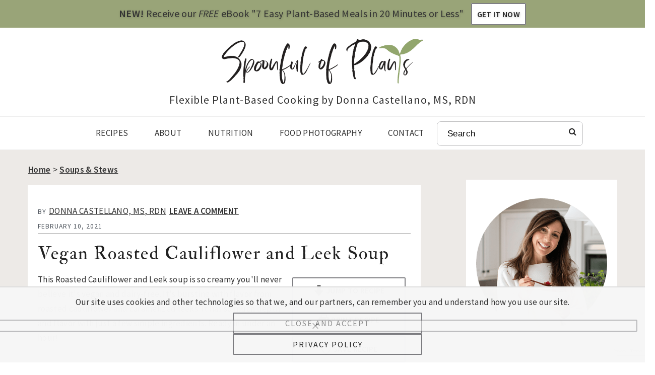

--- FILE ---
content_type: text/html; charset=UTF-8
request_url: https://spoonfulofplants.com/veganroastedcauliflowerleeksoup/
body_size: 55772
content:
<!DOCTYPE html>
<html lang="en-US">
<head >
<meta charset="UTF-8" />
<meta name="viewport" content="width=device-width, initial-scale=1" />
<meta name='robots' content='index, follow, max-image-preview:large, max-snippet:-1, max-video-preview:-1' />
	<style>img:is([sizes="auto" i], [sizes^="auto," i]) { contain-intrinsic-size: 3000px 1500px }</style>
	
	<!-- This site is optimized with the Yoast SEO plugin v26.3 - https://yoast.com/wordpress/plugins/seo/ -->
	<title>Vegan Roasted Cauliflower and Leek Soup - Spoonful of Plants</title>
	<meta name="description" content="A creamy, vegan soup made with roasted cauliflower and sautéed leeks that is healthy, satisfying, delicious and perfect on a cold winter day." />
	<link rel="canonical" href="https://spoonfulofplants.com/veganroastedcauliflowerleeksoup/" />
	<meta property="og:locale" content="en_US" />
	<meta property="og:type" content="recipe" />
	<meta property="og:title" content="Vegan Roasted Cauliflower and Leek Soup - Spoonful of Plants" />
	<meta property="og:description" content="A creamy, vegan soup made with roasted cauliflower and sautéed leeks that is healthy, satisfying, delicious and perfect on a cold winter day." />
	<meta property="og:url" content="https://spoonfulofplants.com/veganroastedcauliflowerleeksoup/" />
	<meta property="og:site_name" content="Spoonful of Plants" />
	<meta property="article:published_time" content="2021-02-10T18:11:18+00:00" />
	<meta property="article:modified_time" content="2025-05-27T17:50:40+00:00" />
	<meta property="og:image" content="https://spoonfulofplants.com/wp-content/uploads/2021/02/Cauliflower-Leek-Soup-167.jpg" />
	<meta property="og:image:width" content="768" />
	<meta property="og:image:height" content="1152" />
	<meta property="og:image:type" content="image/jpeg" />
	<meta name="author" content="Donna Castellano, MS, RDN" />
	<meta name="twitter:label1" content="Written by" />
	<meta name="twitter:data1" content="Donna Castellano, MS, RDN" />
	<meta name="twitter:label2" content="Est. reading time" />
	<meta name="twitter:data2" content="3 minutes" />
	<script type="application/ld+json" class="yoast-schema-graph">{"@context":"https://schema.org","@graph":[{"@type":"Article","@id":"https://spoonfulofplants.com/veganroastedcauliflowerleeksoup/#article","isPartOf":{"@id":"https://spoonfulofplants.com/veganroastedcauliflowerleeksoup/"},"author":{"name":"Donna Castellano, MS, RDN","@id":"https://spoonfulofplants.com/#/schema/person/230b81ae238a2f6458510e59fbce3c5c"},"headline":"Vegan Roasted Cauliflower and Leek Soup","datePublished":"2021-02-10T18:11:18+00:00","dateModified":"2025-05-27T17:50:40+00:00","wordCount":716,"commentCount":0,"publisher":{"@id":"https://spoonfulofplants.com/#/schema/person/230b81ae238a2f6458510e59fbce3c5c"},"image":{"@id":"https://spoonfulofplants.com/veganroastedcauliflowerleeksoup/#primaryimage"},"thumbnailUrl":"https://spoonfulofplants.com/wp-content/uploads/2021/02/Cauliflower-Leek-Soup-167.jpg","keywords":["cauliflower","leek","soup","vegan","winter"],"articleSection":["Soups &amp; Stews"],"inLanguage":"en-US","potentialAction":[{"@type":"CommentAction","name":"Comment","target":["https://spoonfulofplants.com/veganroastedcauliflowerleeksoup/#respond"]}]},{"@type":"WebPage","@id":"https://spoonfulofplants.com/veganroastedcauliflowerleeksoup/","url":"https://spoonfulofplants.com/veganroastedcauliflowerleeksoup/","name":"Vegan Roasted Cauliflower and Leek Soup - Spoonful of Plants","isPartOf":{"@id":"https://spoonfulofplants.com/#website"},"primaryImageOfPage":{"@id":"https://spoonfulofplants.com/veganroastedcauliflowerleeksoup/#primaryimage"},"image":{"@id":"https://spoonfulofplants.com/veganroastedcauliflowerleeksoup/#primaryimage"},"thumbnailUrl":"https://spoonfulofplants.com/wp-content/uploads/2021/02/Cauliflower-Leek-Soup-167.jpg","datePublished":"2021-02-10T18:11:18+00:00","dateModified":"2025-05-27T17:50:40+00:00","description":"A creamy, vegan soup made with roasted cauliflower and sautéed leeks that is healthy, satisfying, delicious and perfect on a cold winter day.","breadcrumb":{"@id":"https://spoonfulofplants.com/veganroastedcauliflowerleeksoup/#breadcrumb"},"inLanguage":"en-US","potentialAction":[{"@type":"ReadAction","target":["https://spoonfulofplants.com/veganroastedcauliflowerleeksoup/"]}]},{"@type":"ImageObject","inLanguage":"en-US","@id":"https://spoonfulofplants.com/veganroastedcauliflowerleeksoup/#primaryimage","url":"https://spoonfulofplants.com/wp-content/uploads/2021/02/Cauliflower-Leek-Soup-167.jpg","contentUrl":"https://spoonfulofplants.com/wp-content/uploads/2021/02/Cauliflower-Leek-Soup-167.jpg","width":768,"height":1152},{"@type":"BreadcrumbList","@id":"https://spoonfulofplants.com/veganroastedcauliflowerleeksoup/#breadcrumb","itemListElement":[{"@type":"ListItem","position":1,"name":"Home","item":"https://spoonfulofplants.com/"},{"@type":"ListItem","position":2,"name":"Soups &amp; Stews","item":"https://spoonfulofplants.com/category/soups/"},{"@type":"ListItem","position":3,"name":"Vegan Roasted Cauliflower and Leek Soup"}]},{"@type":"WebSite","@id":"https://spoonfulofplants.com/#website","url":"https://spoonfulofplants.com/","name":"Spoonful of Plants","description":"Flexible Plant-Based Cooking by Donna Castellano, MS, RDN","publisher":{"@id":"https://spoonfulofplants.com/#/schema/person/230b81ae238a2f6458510e59fbce3c5c"},"potentialAction":[{"@type":"SearchAction","target":{"@type":"EntryPoint","urlTemplate":"https://spoonfulofplants.com/?s={search_term_string}"},"query-input":{"@type":"PropertyValueSpecification","valueRequired":true,"valueName":"search_term_string"}}],"inLanguage":"en-US"},{"@type":["Person","Organization"],"@id":"https://spoonfulofplants.com/#/schema/person/230b81ae238a2f6458510e59fbce3c5c","name":"Donna Castellano, MS, RDN","image":{"@type":"ImageObject","inLanguage":"en-US","@id":"https://spoonfulofplants.com/#/schema/person/image/","url":"https://spoonfulofplants.com/wp-content/uploads/2021/05/logo_SoP.png","contentUrl":"https://spoonfulofplants.com/wp-content/uploads/2021/05/logo_SoP.png","width":640,"height":144,"caption":"Donna Castellano, MS, RDN"},"logo":{"@id":"https://spoonfulofplants.com/#/schema/person/image/"},"sameAs":["http://spoonfulofplants.com"],"url":"https://spoonfulofplants.com/author/donnaspoon/"},{"@type":"Recipe","name":"Vegan Roasted Cauliflower & Leek Soup","author":{"@type":"Person","name":"Donna Castellano, MS, RDN"},"description":"A creamy, dairy-free soup, that is bursting with flavor from roasted cauliflower and oniony leeks.","datePublished":"2021-02-10T13:11:18+00:00","image":["https://spoonfulofplants.com/wp-content/uploads/2021/02/Cauliflower-Leek-Soup-167.jpg","https://spoonfulofplants.com/wp-content/uploads/2021/02/Cauliflower-Leek-Soup-167-500x500.jpg","https://spoonfulofplants.com/wp-content/uploads/2021/02/Cauliflower-Leek-Soup-167-500x375.jpg","https://spoonfulofplants.com/wp-content/uploads/2021/02/Cauliflower-Leek-Soup-167-480x270.jpg"],"recipeYield":["6"],"prepTime":"PT10M","cookTime":"PT45M","totalTime":"PT55M","recipeIngredient":["1 head large cauliflower  (cut into florets = about 6-8 cups)","2  leeks (sliced thin light green and white parts only) (or one large leek)","1 cup white beans","4-6  cups reduced sodium vegetable stock (see recipe notes above)","1 clove  garlic","1/2 tsp coarse salt","freshly ground pepper","1 handful chopped parsley","1  lemon  (quartered)"],"recipeInstructions":[{"@type":"HowToStep","text":"Preheat oven to 425 degrees F.","name":"","url":"https://spoonfulofplants.com/veganroastedcauliflowerleeksoup/#wprm-recipe-9877-step-0-0"},{"@type":"HowToStep","text":"Arrange cauliflower onto a baking sheet.","name":"","url":"https://spoonfulofplants.com/veganroastedcauliflowerleeksoup/#wprm-recipe-9877-step-0-1"},{"@type":"HowToStep","text":"Drizzle with a bit of the olive oil and a pinch of salt and pepper and toss together.","name":"","url":"https://spoonfulofplants.com/veganroastedcauliflowerleeksoup/#wprm-recipe-9877-step-0-2"},{"@type":"HowToStep","text":"Roast cauliflower until golden brown about 20-25 minutes.","name":"","url":"https://spoonfulofplants.com/veganroastedcauliflowerleeksoup/#wprm-recipe-9877-step-0-3"},{"@type":"HowToStep","text":"Once the cauliflower has roasted set aside.  In a large pot heat the remaining oil oil to a medium sized soup pot.","name":"","url":"https://spoonfulofplants.com/veganroastedcauliflowerleeksoup/#wprm-recipe-9877-step-0-4"},{"@type":"HowToStep","text":"Add the leeks and suate until softend about 5 min.","name":"","url":"https://spoonfulofplants.com/veganroastedcauliflowerleeksoup/#wprm-recipe-9877-step-0-5"},{"@type":"HowToStep","text":"Add the garlic and saute until fragrant.","name":"","url":"https://spoonfulofplants.com/veganroastedcauliflowerleeksoup/#wprm-recipe-9877-step-0-6"},{"@type":"HowToStep","text":"Add the roasted cauliflower (but reserving a few pieces to top the soup with) beans, and enough broth just to cover the vegetables.","name":"","url":"https://spoonfulofplants.com/veganroastedcauliflowerleeksoup/#wprm-recipe-9877-step-0-7"},{"@type":"HowToStep","text":"Add another pinch of salt and pepper.","name":"","url":"https://spoonfulofplants.com/veganroastedcauliflowerleeksoup/#wprm-recipe-9877-step-0-8"},{"@type":"HowToStep","text":"Bring the soup to a gentle boil then simmer for about 20 minutes.","name":"","url":"https://spoonfulofplants.com/veganroastedcauliflowerleeksoup/#wprm-recipe-9877-step-0-9"},{"@type":"HowToStep","text":"Allow soup to cool slighlty.","name":"","url":"https://spoonfulofplants.com/veganroastedcauliflowerleeksoup/#wprm-recipe-9877-step-0-10"},{"@type":"HowToStep","text":"Very carefully, use an immersion blender to puree or transfer soup blender and puree.","name":"","url":"https://spoonfulofplants.com/veganroastedcauliflowerleeksoup/#wprm-recipe-9877-step-0-11"},{"@type":"HowToStep","text":"Ladle soup into bowls and add a squirt of lemon juice (optional but recommended).","name":"","url":"https://spoonfulofplants.com/veganroastedcauliflowerleeksoup/#wprm-recipe-9877-step-0-12"},{"@type":"HowToStep","text":"Top the soup with left over pieces of roasted cauliflower and parsley. Adjust seasonings as needed.","name":"","url":"https://spoonfulofplants.com/veganroastedcauliflowerleeksoup/#wprm-recipe-9877-step-0-13"}],"recipeCategory":["Dinner","Lunch"],"recipeCuisine":["American"],"suitableForDiet":["https://schema.org/GlutenFreeDiet","https://schema.org/LowLactoseDiet","https://schema.org/VeganDiet","https://schema.org/VegetarianDiet"],"keywords":"cauliflower, healthy soup, leeks, roasted cauliflower, vegan, vegetarian soup","nutrition":{"@type":"NutritionInformation","calories":"98 kcal","servingSize":"1 bowl","proteinContent":"5 g","fatContent":"1 g","sodiumContent":"458 mg","saturatedFatContent":"0.2 g","sugarContent":"5 g","carbohydrateContent":"20 g","fiberContent":"5 g","unsaturatedFatContent":"0.15 g"},"@id":"https://spoonfulofplants.com/veganroastedcauliflowerleeksoup/#recipe","isPartOf":{"@id":"https://spoonfulofplants.com/veganroastedcauliflowerleeksoup/#article"},"mainEntityOfPage":"https://spoonfulofplants.com/veganroastedcauliflowerleeksoup/"}]}</script>
	<!-- / Yoast SEO plugin. -->


<link rel='dns-prefetch' href='//scripts.scriptwrapper.com' />
<link rel='dns-prefetch' href='//maxcdn.bootstrapcdn.com' />
<link rel='dns-prefetch' href='//fonts.googleapis.com' />
<link rel="alternate" type="application/rss+xml" title="Spoonful of Plants &raquo; Feed" href="https://spoonfulofplants.com/feed/" />
<link rel="alternate" type="application/rss+xml" title="Spoonful of Plants &raquo; Comments Feed" href="https://spoonfulofplants.com/comments/feed/" />
<link rel="alternate" type="application/rss+xml" title="Spoonful of Plants &raquo; Vegan Roasted Cauliflower and Leek Soup Comments Feed" href="https://spoonfulofplants.com/veganroastedcauliflowerleeksoup/feed/" />
<script>(()=>{"use strict";const e=[400,500,600,700,800,900],t=e=>`wprm-min-${e}`,n=e=>`wprm-max-${e}`,s=new Set,o="ResizeObserver"in window,r=o?new ResizeObserver((e=>{for(const t of e)c(t.target)})):null,i=.5/(window.devicePixelRatio||1);function c(s){const o=s.getBoundingClientRect().width||0;for(let r=0;r<e.length;r++){const c=e[r],a=o<=c+i;o>c+i?s.classList.add(t(c)):s.classList.remove(t(c)),a?s.classList.add(n(c)):s.classList.remove(n(c))}}function a(e){s.has(e)||(s.add(e),r&&r.observe(e),c(e))}!function(e=document){e.querySelectorAll(".wprm-recipe").forEach(a)}();if(new MutationObserver((e=>{for(const t of e)for(const e of t.addedNodes)e instanceof Element&&(e.matches?.(".wprm-recipe")&&a(e),e.querySelectorAll?.(".wprm-recipe").forEach(a))})).observe(document.documentElement,{childList:!0,subtree:!0}),!o){let e=0;addEventListener("resize",(()=>{e&&cancelAnimationFrame(e),e=requestAnimationFrame((()=>s.forEach(c)))}),{passive:!0})}})();</script>		<!-- This site uses the Google Analytics by MonsterInsights plugin v9.9.0 - Using Analytics tracking - https://www.monsterinsights.com/ -->
							<script src="//www.googletagmanager.com/gtag/js?id=G-H4E1STK9NG"  data-cfasync="false" data-wpfc-render="false" type="text/javascript" async></script>
			<script data-cfasync="false" data-wpfc-render="false" type="text/javascript">
				var mi_version = '9.9.0';
				var mi_track_user = true;
				var mi_no_track_reason = '';
								var MonsterInsightsDefaultLocations = {"page_location":"https:\/\/spoonfulofplants.com\/veganroastedcauliflowerleeksoup\/"};
								if ( typeof MonsterInsightsPrivacyGuardFilter === 'function' ) {
					var MonsterInsightsLocations = (typeof MonsterInsightsExcludeQuery === 'object') ? MonsterInsightsPrivacyGuardFilter( MonsterInsightsExcludeQuery ) : MonsterInsightsPrivacyGuardFilter( MonsterInsightsDefaultLocations );
				} else {
					var MonsterInsightsLocations = (typeof MonsterInsightsExcludeQuery === 'object') ? MonsterInsightsExcludeQuery : MonsterInsightsDefaultLocations;
				}

								var disableStrs = [
										'ga-disable-G-H4E1STK9NG',
									];

				/* Function to detect opted out users */
				function __gtagTrackerIsOptedOut() {
					for (var index = 0; index < disableStrs.length; index++) {
						if (document.cookie.indexOf(disableStrs[index] + '=true') > -1) {
							return true;
						}
					}

					return false;
				}

				/* Disable tracking if the opt-out cookie exists. */
				if (__gtagTrackerIsOptedOut()) {
					for (var index = 0; index < disableStrs.length; index++) {
						window[disableStrs[index]] = true;
					}
				}

				/* Opt-out function */
				function __gtagTrackerOptout() {
					for (var index = 0; index < disableStrs.length; index++) {
						document.cookie = disableStrs[index] + '=true; expires=Thu, 31 Dec 2099 23:59:59 UTC; path=/';
						window[disableStrs[index]] = true;
					}
				}

				if ('undefined' === typeof gaOptout) {
					function gaOptout() {
						__gtagTrackerOptout();
					}
				}
								window.dataLayer = window.dataLayer || [];

				window.MonsterInsightsDualTracker = {
					helpers: {},
					trackers: {},
				};
				if (mi_track_user) {
					function __gtagDataLayer() {
						dataLayer.push(arguments);
					}

					function __gtagTracker(type, name, parameters) {
						if (!parameters) {
							parameters = {};
						}

						if (parameters.send_to) {
							__gtagDataLayer.apply(null, arguments);
							return;
						}

						if (type === 'event') {
														parameters.send_to = monsterinsights_frontend.v4_id;
							var hookName = name;
							if (typeof parameters['event_category'] !== 'undefined') {
								hookName = parameters['event_category'] + ':' + name;
							}

							if (typeof MonsterInsightsDualTracker.trackers[hookName] !== 'undefined') {
								MonsterInsightsDualTracker.trackers[hookName](parameters);
							} else {
								__gtagDataLayer('event', name, parameters);
							}
							
						} else {
							__gtagDataLayer.apply(null, arguments);
						}
					}

					__gtagTracker('js', new Date());
					__gtagTracker('set', {
						'developer_id.dZGIzZG': true,
											});
					if ( MonsterInsightsLocations.page_location ) {
						__gtagTracker('set', MonsterInsightsLocations);
					}
										__gtagTracker('config', 'G-H4E1STK9NG', {"forceSSL":"true","link_attribution":"true"} );
										window.gtag = __gtagTracker;										(function () {
						/* https://developers.google.com/analytics/devguides/collection/analyticsjs/ */
						/* ga and __gaTracker compatibility shim. */
						var noopfn = function () {
							return null;
						};
						var newtracker = function () {
							return new Tracker();
						};
						var Tracker = function () {
							return null;
						};
						var p = Tracker.prototype;
						p.get = noopfn;
						p.set = noopfn;
						p.send = function () {
							var args = Array.prototype.slice.call(arguments);
							args.unshift('send');
							__gaTracker.apply(null, args);
						};
						var __gaTracker = function () {
							var len = arguments.length;
							if (len === 0) {
								return;
							}
							var f = arguments[len - 1];
							if (typeof f !== 'object' || f === null || typeof f.hitCallback !== 'function') {
								if ('send' === arguments[0]) {
									var hitConverted, hitObject = false, action;
									if ('event' === arguments[1]) {
										if ('undefined' !== typeof arguments[3]) {
											hitObject = {
												'eventAction': arguments[3],
												'eventCategory': arguments[2],
												'eventLabel': arguments[4],
												'value': arguments[5] ? arguments[5] : 1,
											}
										}
									}
									if ('pageview' === arguments[1]) {
										if ('undefined' !== typeof arguments[2]) {
											hitObject = {
												'eventAction': 'page_view',
												'page_path': arguments[2],
											}
										}
									}
									if (typeof arguments[2] === 'object') {
										hitObject = arguments[2];
									}
									if (typeof arguments[5] === 'object') {
										Object.assign(hitObject, arguments[5]);
									}
									if ('undefined' !== typeof arguments[1].hitType) {
										hitObject = arguments[1];
										if ('pageview' === hitObject.hitType) {
											hitObject.eventAction = 'page_view';
										}
									}
									if (hitObject) {
										action = 'timing' === arguments[1].hitType ? 'timing_complete' : hitObject.eventAction;
										hitConverted = mapArgs(hitObject);
										__gtagTracker('event', action, hitConverted);
									}
								}
								return;
							}

							function mapArgs(args) {
								var arg, hit = {};
								var gaMap = {
									'eventCategory': 'event_category',
									'eventAction': 'event_action',
									'eventLabel': 'event_label',
									'eventValue': 'event_value',
									'nonInteraction': 'non_interaction',
									'timingCategory': 'event_category',
									'timingVar': 'name',
									'timingValue': 'value',
									'timingLabel': 'event_label',
									'page': 'page_path',
									'location': 'page_location',
									'title': 'page_title',
									'referrer' : 'page_referrer',
								};
								for (arg in args) {
																		if (!(!args.hasOwnProperty(arg) || !gaMap.hasOwnProperty(arg))) {
										hit[gaMap[arg]] = args[arg];
									} else {
										hit[arg] = args[arg];
									}
								}
								return hit;
							}

							try {
								f.hitCallback();
							} catch (ex) {
							}
						};
						__gaTracker.create = newtracker;
						__gaTracker.getByName = newtracker;
						__gaTracker.getAll = function () {
							return [];
						};
						__gaTracker.remove = noopfn;
						__gaTracker.loaded = true;
						window['__gaTracker'] = __gaTracker;
					})();
									} else {
										console.log("");
					(function () {
						function __gtagTracker() {
							return null;
						}

						window['__gtagTracker'] = __gtagTracker;
						window['gtag'] = __gtagTracker;
					})();
									}
			</script>
			
							<!-- / Google Analytics by MonsterInsights -->
		<link rel='stylesheet' id='sdm-styles-css' href='https://spoonfulofplants.com/wp-content/plugins/simple-download-monitor/css/sdm_wp_styles.css?ver=6.8.3' type='text/css' media='all' />
<link rel='stylesheet' id='genesis-blocks-style-css-css' href='https://spoonfulofplants.com/wp-content/plugins/genesis-blocks/dist/style-blocks.build.css?ver=1742417159' type='text/css' media='all' />
<link rel='stylesheet' id='cookd-pro-theme-css' href='https://spoonfulofplants.com/wp-content/themes/cookdpro-v440/style.css?ver=4.4.0' type='text/css' media='all' />
<link rel='stylesheet' id='wp-block-library-css' href='https://spoonfulofplants.com/wp-includes/css/dist/block-library/style.min.css?ver=6.8.3' type='text/css' media='all' />
<style id='wp-block-library-inline-css' type='text/css'>
.wp-block-group.is-style-full-width-slanted { -webkit-transform: skewY(1.5deg); transform: skewY(1.5deg); -ms-transform-origin: 100% 0; -webkit-transform-origin: 100% 0; transform-origin: 100% 0; margin-bottom: 20px !important; margin-top: 60px !important; padding-bottom: 70px !important; } .wp-block-group.is-style-full-width-slanted > .wp-block-group__inner-container { -webkit-transform: skewY(-1.5deg); transform: skewY(-1.5deg); -ms-transform-origin: 100% 0; -webkit-transform-origin: 100% 0; transform-origin: 100% 0; }
.is-style-feast-inline-heading-group h2:first-of-type, .is-style-feast-inline-heading-group h3:first-of-type { transform: translateY(-0.7em);  background: #FFF; display: inline-block; padding: 0 0.5em 0; margin: 0 0.5em; } .is-style-feast-inline-heading-group { border: 2px solid var(--global-palette6, #CCC); padding: 0 1em 1em; margin: 3em 0 2em; } .is-style-feast-inline-heading-group h2:first-child+*, .is-style-feast-inline-heading-group h3:first-child+* { margin-top: 0; }
.is-style-button-right-arrow .wp-element-button::after { content: "→"; position: relative; margin-left: 0.2em; }
.is-style-button-external-arrow .wp-element-button::after { content: "↗"; position: relative; margin-left: 0.2em; }
.is-style-paragraph-right-arrow a::after { content: " →"; position: relative; margin-left: 0; }
.is-style-paragraph-external-arrow a::after { content: " ↗"; position: relative; margin-left: 0; }
.is-style-basic-columns .wp-block-column { background-color: var(--branding-color-background, #EEEEEE); color: var(--branding-color-background-text, #000000); padding: 17px 11px; }
.is-style-book-cover img { box-shadow: 4px 4px 20px #454545; transform: rotate(3deg) scale(0.9); -webkit-backface-visibility: hidden; margin-top: 10px; margin-bottom: 10px; } .is-style-book-cover { padding: 10px; }
.is-style-polaroid img { border-bottom: 50px solid #fff; border-right: 15px solid #fff; border-left: 15px solid #fff; border-top: 10px solid #fff; box-shadow: 5px 5px 15px rgba(0, 0, 0, .4); transform: rotate(-5deg) scale(0.9); -webkit-backface-visibility: hidden; margin: 10px 0; }

			.wp-block-media-text.is-style-book-cover {
				grid-template-columns: 30% 1fr;
			}
			.wp-block-media-text.is-style-book-cover img {
				box-shadow: 4px 4px 20px rgba(0,0,0,0.5);
				transform: rotate(-6deg) scale(0.9);
				-webkit-backface-visibility: hidden;
				margin-top: 10px; margin-bottom: 10px;
			}
			.wp-block-media-text.is-style-book-cover .wp-block-media-text__media {
				display: flex;
				justify-content: center;
			}
			.wp-block-media-text.is-style-book-cover .wp-block-media-text__content {
				padding: 0 0 0 40px;
			}
			@media(max-width:600px) {
				.wp-block-media-text.is-style-book-cover img {
					max-width: 200px;
				}
				.wp-block-media-text.is-style-book-cover .wp-block-media-text__content {
					padding: 20px 0 0 0;
					text-align: center;
				}
				.wp-block-media-text.is-style-book-cover .wp-block-media-text__content .wp-block-buttons {
					justify-content: center;
				}
			}
		

			.wp-block-media-text.is-style-polaroid-media-text {
				grid-template-columns: 30% 1fr;
			}
			.wp-block-media-text.is-style-polaroid-media-text img {
				transform: rotate(-10deg) scale(0.9);
				-webkit-backface-visibility: hidden;
				margin-top: 10px;
				margin-bottom: 10px;
				border: 10px solid var(--branding-color-background, #ccc);
			}
			.wp-block-group.is-style-full-width-feature-wrapper .wp-block-media-text.is-style-polaroid-media-text img,
			.wp-block-group.is-style-full-width-custom-background-feature-wrapper .wp-block-media-text.is-style-polaroid-media-text img,
			.wp-block-group.is-style-feast-branding-background .wp-block-media-text.is-style-polaroid-media-text img {
				border-color: #fff;
			}
			.wp-block-media-text.is-style-polaroid-media-text .wp-block-media-text__media {
				display: flex;
				justify-content: center;
			}
			.wp-block-media-text.is-style-polaroid-media-text .wp-block-media-text__content {
				padding: 0 0 0 40px;
			}
			@media(max-width:600px) {
				.wp-block-media-text.is-style-polaroid-media-text img {
					max-width: 75%;
				}
				.wp-block-media-text.is-style-polaroid-media-text .wp-block-media-text__content {
					padding: 20px 0 0 0;
					text-align: center;
				}
				.wp-block-media-text.is-style-polaroid-media-text .wp-block-media-text__content .wp-block-buttons {
					justify-content: center;
				}
			}
		

			.is-style-post-info-author {
				grid-template-columns: 50px 1fr !important;
				grid-gap: 12px;
			}
			.is-style-post-info-author .wp-block-media-text__content {
				padding: 7px 0;
			}
			.is-style-post-info-author .wp-block-media-text__content a {
				text-decoration: underline;
			}
			.is-style-post-info-author .wp-block-media-text__media img {
				border-radius: 100px;
			}
			.is-style-post-info-author.has-background {
				padding: 7px;
				margin: 7px 0;
			}
		

			.is-style-post-info-author-100px {
				grid-template-columns: 100px 1fr !important;
				grid-gap: 15px;
			}
			.is-style-post-info-author-100px .wp-block-media-text__content {
				padding: 7px 0;
			}
			.is-style-post-info-author-100px .wp-block-media-text__content a {
				text-decoration: underline;
			}
			.is-style-post-info-author-100px .wp-block-media-text__media img {
				border-radius: 100px;
			}
			.is-style-post-info-author-100px.has-background {
				padding: 7px;
				margin: 7px 0;
			}
		
.is-style-left-bar { border-left: 5px solid var(--branding-color-background, #CCC); padding-left: 22px; margin: 22px 0; } .is-style-left-bar::before { content: none; }
.is-style-feast-txt-message { background: var(--branding-color-background, var(--global-palette7, #EEE)); border-radius: 7px; padding: 22px; margin: 44px 0; position: relative; } .is-style-feast-txt-message::before { content: none; } .is-style-feast-txt-message::after {  content: ""; position: absolute; width: 0; height: 0; top: 100%; left: 34px; border-top: 28px solid var(--branding-color-background, #EEE); border-left: 0 solid transparent; border-right: 28px solid transparent;  } .is-style-feast-txt-message:nth-of-type(odd)::after { left: unset; right: 34px; border-right: 0 solid transparent; border-left: 28px solid transparent; } .feast-plugin .is-style-feast-txt-message *, .editor-styles-wrapper .is-style-feast-txt-message * { color: var(--branding-color-background-text, #010101); }
.is-style-foodie-pro { padding: 22px 7px 22px 27px; margin: 27px 0; } .is-style-foodie-pro::before {  content: "\201C"; display: block; font-size: 77px; height: 0; position: relative; top: -37px; left: -41px; color: var(--branding-color-primary, #010101);  }
.is-style-cookd-pro { line-height: 1.1em; font-size: 1.1em; padding: 0 15%; text-align: center; margin-bottom: 22px; } .is-style-cookd-pro::before, .is-style-cookd-pro::after { background: var(--branding-color-accents, #CCC); content: "" !important; display: block; height: 1px; margin: 10% auto; width: 50px; top: 0; left: 0; }
.is-style-seasoned-pro { border-bottom: 1px solid #CCC; border-top: 1px solid #CCC; color: #333333; font-size: 130%; margin: 77px 37px; padding-top: 0; padding-bottom: 37px; text-align: center; } .is-style-seasoned-pro::before { background: var(--branding-color-accents, #DDDDDD); color: var(--branding-color-accents-text, #010101); -webkit-border-radius: 100%; border-radius: 100%; content: "\201C"; display: table; font-family: Times New Roman, serif; font-size: 57px; height: 0; line-height: 1; margin: -7px auto 7px; padding: 17px 15px 0; position: relative; left: 0; text-align: center; width: 47px; }
.is-style-featured-comment { line-height: 1.7em; font-size: 1.1em; padding: 0 12px; margin: 64px 0; font-weight: bold; position: relative; } .is-style-featured-comment::before { content: "Featured Comment" !important; text-transform: uppercase; color: #999;  left: 0; font-size: 0.8em;}  .is-style-featured-comment cite { float: right; text-transform: uppercase; font-size: 0.8em; color: #999; } .is-style-featured-comment cite::before { content: "⭐⭐⭐⭐⭐"; margin-right: 13px; } .is-style-featured-comment p { margin: 17px 0 !important; }
@media only screen and (min-width: 1023px) { .is-style-feast-2-column-list { display: grid; grid-template-columns: 1fr 1fr; gap: 0 37px; } .editor-styles-wrapper :where(:not(.is-layout-flex,.is-layout-grid))>.is-style-feast-2-column-list li { margin-left: unset; margin-right: unset; } }
@media only screen and (min-width: 1023px) { .is-style-feast-3-column-list { display: grid; grid-template-columns: 1fr 1fr 1fr; gap: 0 37px; } .editor-styles-wrapper :where(:not(.is-layout-flex,.is-layout-grid))>.is-style-feast-3-column-list li { margin-left: unset; margin-right: unset; } }
</style>
<style id='classic-theme-styles-inline-css' type='text/css'>
/*! This file is auto-generated */
.wp-block-button__link{color:#fff;background-color:#32373c;border-radius:9999px;box-shadow:none;text-decoration:none;padding:calc(.667em + 2px) calc(1.333em + 2px);font-size:1.125em}.wp-block-file__button{background:#32373c;color:#fff;text-decoration:none}
</style>
<style id='global-styles-inline-css' type='text/css'>
:root{--wp--preset--aspect-ratio--square: 1;--wp--preset--aspect-ratio--4-3: 4/3;--wp--preset--aspect-ratio--3-4: 3/4;--wp--preset--aspect-ratio--3-2: 3/2;--wp--preset--aspect-ratio--2-3: 2/3;--wp--preset--aspect-ratio--16-9: 16/9;--wp--preset--aspect-ratio--9-16: 9/16;--wp--preset--color--black: #000000;--wp--preset--color--cyan-bluish-gray: #abb8c3;--wp--preset--color--white: #ffffff;--wp--preset--color--pale-pink: #f78da7;--wp--preset--color--vivid-red: #cf2e2e;--wp--preset--color--luminous-vivid-orange: #ff6900;--wp--preset--color--luminous-vivid-amber: #fcb900;--wp--preset--color--light-green-cyan: #7bdcb5;--wp--preset--color--vivid-green-cyan: #00d084;--wp--preset--color--pale-cyan-blue: #8ed1fc;--wp--preset--color--vivid-cyan-blue: #0693e3;--wp--preset--color--vivid-purple: #9b51e0;--wp--preset--gradient--vivid-cyan-blue-to-vivid-purple: linear-gradient(135deg,rgba(6,147,227,1) 0%,rgb(155,81,224) 100%);--wp--preset--gradient--light-green-cyan-to-vivid-green-cyan: linear-gradient(135deg,rgb(122,220,180) 0%,rgb(0,208,130) 100%);--wp--preset--gradient--luminous-vivid-amber-to-luminous-vivid-orange: linear-gradient(135deg,rgba(252,185,0,1) 0%,rgba(255,105,0,1) 100%);--wp--preset--gradient--luminous-vivid-orange-to-vivid-red: linear-gradient(135deg,rgba(255,105,0,1) 0%,rgb(207,46,46) 100%);--wp--preset--gradient--very-light-gray-to-cyan-bluish-gray: linear-gradient(135deg,rgb(238,238,238) 0%,rgb(169,184,195) 100%);--wp--preset--gradient--cool-to-warm-spectrum: linear-gradient(135deg,rgb(74,234,220) 0%,rgb(151,120,209) 20%,rgb(207,42,186) 40%,rgb(238,44,130) 60%,rgb(251,105,98) 80%,rgb(254,248,76) 100%);--wp--preset--gradient--blush-light-purple: linear-gradient(135deg,rgb(255,206,236) 0%,rgb(152,150,240) 100%);--wp--preset--gradient--blush-bordeaux: linear-gradient(135deg,rgb(254,205,165) 0%,rgb(254,45,45) 50%,rgb(107,0,62) 100%);--wp--preset--gradient--luminous-dusk: linear-gradient(135deg,rgb(255,203,112) 0%,rgb(199,81,192) 50%,rgb(65,88,208) 100%);--wp--preset--gradient--pale-ocean: linear-gradient(135deg,rgb(255,245,203) 0%,rgb(182,227,212) 50%,rgb(51,167,181) 100%);--wp--preset--gradient--electric-grass: linear-gradient(135deg,rgb(202,248,128) 0%,rgb(113,206,126) 100%);--wp--preset--gradient--midnight: linear-gradient(135deg,rgb(2,3,129) 0%,rgb(40,116,252) 100%);--wp--preset--font-size--small: 13px;--wp--preset--font-size--medium: 20px;--wp--preset--font-size--large: 36px;--wp--preset--font-size--x-large: 42px;--wp--preset--spacing--20: 0.44rem;--wp--preset--spacing--30: 0.67rem;--wp--preset--spacing--40: 1rem;--wp--preset--spacing--50: 1.5rem;--wp--preset--spacing--60: 2.25rem;--wp--preset--spacing--70: 3.38rem;--wp--preset--spacing--80: 5.06rem;--wp--preset--shadow--natural: 6px 6px 9px rgba(0, 0, 0, 0.2);--wp--preset--shadow--deep: 12px 12px 50px rgba(0, 0, 0, 0.4);--wp--preset--shadow--sharp: 6px 6px 0px rgba(0, 0, 0, 0.2);--wp--preset--shadow--outlined: 6px 6px 0px -3px rgba(255, 255, 255, 1), 6px 6px rgba(0, 0, 0, 1);--wp--preset--shadow--crisp: 6px 6px 0px rgba(0, 0, 0, 1);}:where(.is-layout-flex){gap: 0.5em;}:where(.is-layout-grid){gap: 0.5em;}body .is-layout-flex{display: flex;}.is-layout-flex{flex-wrap: wrap;align-items: center;}.is-layout-flex > :is(*, div){margin: 0;}body .is-layout-grid{display: grid;}.is-layout-grid > :is(*, div){margin: 0;}:where(.wp-block-columns.is-layout-flex){gap: 2em;}:where(.wp-block-columns.is-layout-grid){gap: 2em;}:where(.wp-block-post-template.is-layout-flex){gap: 1.25em;}:where(.wp-block-post-template.is-layout-grid){gap: 1.25em;}.has-black-color{color: var(--wp--preset--color--black) !important;}.has-cyan-bluish-gray-color{color: var(--wp--preset--color--cyan-bluish-gray) !important;}.has-white-color{color: var(--wp--preset--color--white) !important;}.has-pale-pink-color{color: var(--wp--preset--color--pale-pink) !important;}.has-vivid-red-color{color: var(--wp--preset--color--vivid-red) !important;}.has-luminous-vivid-orange-color{color: var(--wp--preset--color--luminous-vivid-orange) !important;}.has-luminous-vivid-amber-color{color: var(--wp--preset--color--luminous-vivid-amber) !important;}.has-light-green-cyan-color{color: var(--wp--preset--color--light-green-cyan) !important;}.has-vivid-green-cyan-color{color: var(--wp--preset--color--vivid-green-cyan) !important;}.has-pale-cyan-blue-color{color: var(--wp--preset--color--pale-cyan-blue) !important;}.has-vivid-cyan-blue-color{color: var(--wp--preset--color--vivid-cyan-blue) !important;}.has-vivid-purple-color{color: var(--wp--preset--color--vivid-purple) !important;}.has-black-background-color{background-color: var(--wp--preset--color--black) !important;}.has-cyan-bluish-gray-background-color{background-color: var(--wp--preset--color--cyan-bluish-gray) !important;}.has-white-background-color{background-color: var(--wp--preset--color--white) !important;}.has-pale-pink-background-color{background-color: var(--wp--preset--color--pale-pink) !important;}.has-vivid-red-background-color{background-color: var(--wp--preset--color--vivid-red) !important;}.has-luminous-vivid-orange-background-color{background-color: var(--wp--preset--color--luminous-vivid-orange) !important;}.has-luminous-vivid-amber-background-color{background-color: var(--wp--preset--color--luminous-vivid-amber) !important;}.has-light-green-cyan-background-color{background-color: var(--wp--preset--color--light-green-cyan) !important;}.has-vivid-green-cyan-background-color{background-color: var(--wp--preset--color--vivid-green-cyan) !important;}.has-pale-cyan-blue-background-color{background-color: var(--wp--preset--color--pale-cyan-blue) !important;}.has-vivid-cyan-blue-background-color{background-color: var(--wp--preset--color--vivid-cyan-blue) !important;}.has-vivid-purple-background-color{background-color: var(--wp--preset--color--vivid-purple) !important;}.has-black-border-color{border-color: var(--wp--preset--color--black) !important;}.has-cyan-bluish-gray-border-color{border-color: var(--wp--preset--color--cyan-bluish-gray) !important;}.has-white-border-color{border-color: var(--wp--preset--color--white) !important;}.has-pale-pink-border-color{border-color: var(--wp--preset--color--pale-pink) !important;}.has-vivid-red-border-color{border-color: var(--wp--preset--color--vivid-red) !important;}.has-luminous-vivid-orange-border-color{border-color: var(--wp--preset--color--luminous-vivid-orange) !important;}.has-luminous-vivid-amber-border-color{border-color: var(--wp--preset--color--luminous-vivid-amber) !important;}.has-light-green-cyan-border-color{border-color: var(--wp--preset--color--light-green-cyan) !important;}.has-vivid-green-cyan-border-color{border-color: var(--wp--preset--color--vivid-green-cyan) !important;}.has-pale-cyan-blue-border-color{border-color: var(--wp--preset--color--pale-cyan-blue) !important;}.has-vivid-cyan-blue-border-color{border-color: var(--wp--preset--color--vivid-cyan-blue) !important;}.has-vivid-purple-border-color{border-color: var(--wp--preset--color--vivid-purple) !important;}.has-vivid-cyan-blue-to-vivid-purple-gradient-background{background: var(--wp--preset--gradient--vivid-cyan-blue-to-vivid-purple) !important;}.has-light-green-cyan-to-vivid-green-cyan-gradient-background{background: var(--wp--preset--gradient--light-green-cyan-to-vivid-green-cyan) !important;}.has-luminous-vivid-amber-to-luminous-vivid-orange-gradient-background{background: var(--wp--preset--gradient--luminous-vivid-amber-to-luminous-vivid-orange) !important;}.has-luminous-vivid-orange-to-vivid-red-gradient-background{background: var(--wp--preset--gradient--luminous-vivid-orange-to-vivid-red) !important;}.has-very-light-gray-to-cyan-bluish-gray-gradient-background{background: var(--wp--preset--gradient--very-light-gray-to-cyan-bluish-gray) !important;}.has-cool-to-warm-spectrum-gradient-background{background: var(--wp--preset--gradient--cool-to-warm-spectrum) !important;}.has-blush-light-purple-gradient-background{background: var(--wp--preset--gradient--blush-light-purple) !important;}.has-blush-bordeaux-gradient-background{background: var(--wp--preset--gradient--blush-bordeaux) !important;}.has-luminous-dusk-gradient-background{background: var(--wp--preset--gradient--luminous-dusk) !important;}.has-pale-ocean-gradient-background{background: var(--wp--preset--gradient--pale-ocean) !important;}.has-electric-grass-gradient-background{background: var(--wp--preset--gradient--electric-grass) !important;}.has-midnight-gradient-background{background: var(--wp--preset--gradient--midnight) !important;}.has-small-font-size{font-size: var(--wp--preset--font-size--small) !important;}.has-medium-font-size{font-size: var(--wp--preset--font-size--medium) !important;}.has-large-font-size{font-size: var(--wp--preset--font-size--large) !important;}.has-x-large-font-size{font-size: var(--wp--preset--font-size--x-large) !important;}
:where(.wp-block-post-template.is-layout-flex){gap: 1.25em;}:where(.wp-block-post-template.is-layout-grid){gap: 1.25em;}
:where(.wp-block-columns.is-layout-flex){gap: 2em;}:where(.wp-block-columns.is-layout-grid){gap: 2em;}
:root :where(.wp-block-pullquote){font-size: 1.5em;line-height: 1.6;}
</style>
<link rel='stylesheet' id='cookie-notice-front-css' href='https://spoonfulofplants.com/wp-content/plugins/cookie-notice/css/front.min.css?ver=2.5.8' type='text/css' media='all' />
<style id='feast-global-styles-inline-css' type='text/css'>
.feast-plugin a {
	word-break: break-word;
}
.feast-plugin ul.menu a {
	word-break: initial;
}
	p.is-variation-fancy-text {
		font-style: italic;
		margin: 0 0 16px 0 !important;
	}
	p.is-variation-fancy-text + *:not(div),
	.wp-block-group__inner-container p.is-variation-fancy-text:first-child {
		margin-top: 0 !important;
	}
	@media (prefers-reduced-motion: no-preference) {
		:root {
			scroll-behavior: smooth;
		}
	}
button.feast-submenu-toggle {
	display: none;
	background: transparent;
	border: 1px solid #424242;
	border-radius: 0;
	box-shadow: none;
	padding: 0;
	outline: none;
	cursor: pointer;
	position: absolute;
	line-height: 0;
	right: 0;
	top: 3px;
	width: 42px;
	height: 42px;
	justify-content: center;
	align-items: center;
}
button.feast-submenu-toggle svg {
	width: 20px;
	height: 20px;
}
@media(max-width:1199px) {
	button.feast-submenu-toggle {
		display: flex;
	}
	.mmm-content ul li.menu-item-has-children {
		position: relative;
	}
	.mmm-content ul li.menu-item-has-children > a {
		display: inline-block;
		margin-top: 12px;
		margin-bottom: 12px;
		width: 100%;
		padding-right: 48px;
	}
	.mmm-content ul li.menu-item-has-children > ul.sub-menu {
		display: none;
	}
	.mmm-content ul li.menu-item-has-children.open > ul.sub-menu {
		display: block;
	}
	.mmm-content ul li.menu-item-has-children.open > button svg {
		transform: rotate(180deg);
	}
}
.single .content a,
.category .content a,
.feast-modern-category-layout a,
aside a, 
.site-footer a {
	text-decoration: underline;
}
.feast-social-media {
	display: flex;
	flex-wrap: wrap;
	align-items: center;
	justify-content: center;
	column-gap: 18px;
	row-gap: 9px;
	width: 100%;
	padding: 27px 0;
}
.feast-social-media.feast-social-media--align-left {
	justify-content: flex-start;
}
.feast-social-media.feast-social-media--align-right {
	justify-content: flex-end;
}
.feast-social-media a {
	display: flex;
	align-items: center;
	justify-content: center;
	padding: 12px;
}
@media(max-width:600px) {
	.feast-social-media a {
		min-height: 50px;
		min-width: 50px;
	}
}
.feast-ai-buttons-block {
	display: block;
	width: 100%;
}
.feast-ai-buttons-block .wp-block-buttons {
	display: flex;
	flex-wrap: wrap;
	gap: 12px;
	width: 100%;
}
.feast-ai-buttons-block--align-center .wp-block-buttons {
	justify-content: center;
}
.feast-ai-buttons-block--align-right .wp-block-buttons {
	justify-content: flex-end;
}
.feast-ai-buttons-block .wp-block-buttons .wp-block-button {
	flex-basis: 0;
	flex-grow: 1;
}
.feast-ai-buttons-block .wp-block-buttons .wp-block-button .wp-block-button__link {
	white-space: nowrap;
}
@media(max-width:600px) {
	.feast-ai-buttons-block .wp-block-buttons .wp-block-button {
		flex-basis: 40%;
	}
}		
.site-container .is-style-full-width-feature-wrapper,
.site-container .is-style-full-width-feature-wrapper-cta,
.site-container .is-style-full-width-slanted {
	margin: var(--feast-spacing-xl, 27px) auto;
	padding: clamp(20px, calc(1.25rem + ((1vw - 6px) * 2.1429)), 32px) 0;
	box-shadow: 0 0 0 100vmax var(--global-palette7, #f2f2f2);
	-webkit-clip-path: inset(0 -100vmax);
	clip-path: inset(0 -100vmax);
}
.site-container .is-style-full-width-feature-wrapper,
.site-container .is-style-full-width-feature-wrapper-cta,
.site-container .is-style-full-width-slanted {
	background-color: var(--global-palette7, #f2f2f2);
}
.site-container .sidebar .is-style-full-width-feature-wrapper,
.site-container .sidebar .is-style-full-width-feature-wrapper-cta,
.site-container .sidebar .is-style-full-width-slanted {
	box-shadow: none;
	-webkit-clip-path: none;
	clip-path: none;
	background-color: var(--global-palette7, #f2f2f2);
}
.site-container .sidebar .is-style-full-width-feature-wrapper > *:first-child,
.site-container .sidebar .is-style-full-width-feature-wrapper-cta > *:first-child,
.site-container .sidebar .is-style-full-width-slanted > *:first-child {
	margin-top: 0;
}
.feast-remove-top-padding {
	padding-top: 0 !important;
}
.feast-remove-bottom-padding {
	padding-bottom: 0 !important;
}
.feast-remove-top-margin {
	margin-top: 0 !important;
}
.feast-remove-bottom-margin {
	margin-bottom: 0 !important;
}
.z-10 {
	position: relative;
	z-index: 10;
}
body h1,
body h2,
body h3,
body h4,
body h5,
body h6 {
	line-height: 1.2;
}
.wp-block-media-text.is-variation-media-text-sidebar-bio {
	display: flex;
	flex-direction: column;
	row-gap: 4px;
}
.wp-block-media-text.is-variation-media-text-sidebar-bio .wp-block-media-text__media {
	display: flex;
	justify-content: center;
}
.wp-block-media-text.is-variation-media-text-sidebar-bio .wp-block-media-text__media img {
	border-radius: 1000px;
}
.wp-block-media-text.is-variation-media-text-sidebar-bio .wp-block-media-text__content {
	padding: 16px 24px 28px;
	margin: 0;
	display: flex;
	flex-direction: column;
	gap: 10px;
	box-sizing: border-box;
}
.wp-block-media-text.is-variation-media-text-sidebar-bio .wp-block-media-text__content h3,
.wp-block-media-text.is-variation-media-text-sidebar-bio .wp-block-media-text__content h2 {
	font-size: 1.625em;
}
.wp-block-media-text.is-variation-media-text-sidebar-bio .wp-block-media-text__content * {
	margin: 0;
	max-width: 100%;
}
.wp-block-media-text.is-variation-media-text-sidebar-bio .wp-block-media-text__content p {
	line-height: 1.5;
}
@media only screen and (max-width: 335px) {
	.site-inner {
		padding-left: 0;
		padding-right: 0;
	}
}
@media only screen and (max-width:1023px) {
	.feast-layout--modern-footer {
		padding-left: 5%;
		padding-right: 5%;
	}
}
@media only screen and (max-width: 600px) {
	.site-container .feast-layout--modern-footer .is-style-full-width-feature-wrapper,
	.site-container .feast-layout--modern-footer .is-style-full-width-feature-wrapper-cta,
	.site-container .feast-layout--modern-footer .is-style-full-width-slanted,
	.site-container .feast-layout--modern-footer .is-style-full-width-custom-background-feature-wrapper {
		margin: var(--feast-spacing-xl, 27px) -5%;
	}
}
a.wprm-recipe-jump:hover {
	opacity: 1.0 !important;
}
.wp-block-media-text.is-variation-media-text-sidebar-bio .wp-block-media-text__media img {
	border-radius: 178px;
	aspect-ratio: 1 / 1;
	object-fit: cover;
}
.feast-modern-category-layout {
	text-align: initial;
}
.feast-jump-to-buttons .wp-block-button__link svg path {
	fill: #fff;
}
h1,
h2,
h3,
h4,
h5,
h6,
.wp-block-group {
	scroll-margin-top: 80px;
}
body .feastmobilenavbar,
body .desktop-inline-modern-menu ul {
	overflow: visible;
	contain: initial;
}
.feastmobilenavbar ul.menu > .menu-item {
	position: relative;
}
.feastmobilenavbar ul.menu > .menu-item:hover > .sub-menu,
.feastmobilenavbar ul.menu > .menu-item:focus-within > .sub-menu {
	left: 0;
	opacity: 1;
}
.feastmobilenavbar .menu-item-has-children .sub-menu {
	background: #fff;
	left: -9999px;
	top: 100%;
	opacity: 0;
	border-radius: 5px;
	box-shadow: 0 5px 10px rgba(0,0,0,0.15);
	padding: 10px 0;
	position: absolute;
	width: auto;
	min-width: 200px;
	z-index: 99;
	display: flex;
	flex-direction: column;
	row-gap: 0;
	height: auto;
	margin: 0;
}
.feastmobilenavbar .menu-item-has-children .sub-menu > .menu-item {
	width: 100%;
	display: block;
	clear: both;
	border-top: none !important;
	min-height: 0 !important;
	max-width: none;
	text-align: left;
}
.feastmobilenavbar .menu-item-has-children .sub-menu > .menu-item a {
	width: 100%;
	background: transparent;
	padding: 8px 30px 8px 20px;
	position: relative;
	white-space: nowrap;
	display: block;
}
@media(max-width:768px) {
	.menu-item-has-children .sub-menu {
		left: auto;
		opacity: 1;
		position: relative;
		width: 100%;
		border-radius: 0;
		box-shadow: none;
		padding: 0;
		display: none;
	}
}.wp-block-media-text {
	row-gap: var(--global-md-spacing, 22px);
}
	.wp-block-group {
	margin-top: var(--global-md-spacing, 1.5rem);
	margin-bottom: var(--global-md-spacing, 1.5rem);
}

</style>
<link rel='stylesheet' id='ppress-frontend-css' href='https://spoonfulofplants.com/wp-content/plugins/wp-user-avatar/assets/css/frontend.min.css?ver=4.16.6' type='text/css' media='all' />
<link rel='stylesheet' id='ppress-flatpickr-css' href='https://spoonfulofplants.com/wp-content/plugins/wp-user-avatar/assets/flatpickr/flatpickr.min.css?ver=4.16.6' type='text/css' media='all' />
<link rel='stylesheet' id='ppress-select2-css' href='https://spoonfulofplants.com/wp-content/plugins/wp-user-avatar/assets/select2/select2.min.css?ver=6.8.3' type='text/css' media='all' />
<link rel='stylesheet' id='dashicons-css' href='https://spoonfulofplants.com/wp-includes/css/dashicons.min.css?ver=6.8.3' type='text/css' media='all' />
<link rel='stylesheet' id='font-awesome-css' href='//maxcdn.bootstrapcdn.com/font-awesome/latest/css/font-awesome.min.css?ver=6.8.3' type='text/css' media='all' />
<link rel='stylesheet' id='cookd-google-fonts-css' href='//fonts.googleapis.com/css?family=IM+Fell+Double+Pica%3A400%2C400italic%7CSource+Sans+Pro%3A300%2C300italic%2C400%2C400italic%2C600%2C600italic&#038;ver=4.4.0' type='text/css' media='all' />
<link rel='stylesheet' id='simple-social-icons-font-css' href='https://spoonfulofplants.com/wp-content/plugins/simple-social-icons/css/style.css?ver=3.0.2' type='text/css' media='all' />
<!--n2css--><!--n2js--><script type="text/javascript" src="https://spoonfulofplants.com/wp-content/plugins/google-analytics-for-wordpress/assets/js/frontend-gtag.min.js?ver=9.9.0" id="monsterinsights-frontend-script-js" async="async" data-wp-strategy="async"></script>
<script data-cfasync="false" data-wpfc-render="false" type="text/javascript" id='monsterinsights-frontend-script-js-extra'>/* <![CDATA[ */
var monsterinsights_frontend = {"js_events_tracking":"true","download_extensions":"doc,pdf,ppt,zip,xls,docx,pptx,xlsx","inbound_paths":"[{\"path\":\"\\\/go\\\/\",\"label\":\"affiliate\"},{\"path\":\"\\\/recommend\\\/\",\"label\":\"affiliate\"}]","home_url":"https:\/\/spoonfulofplants.com","hash_tracking":"false","v4_id":"G-H4E1STK9NG"};/* ]]> */
</script>
<script type="text/javascript" src="https://spoonfulofplants.com/wp-includes/js/jquery/jquery.min.js?ver=3.7.1" id="jquery-core-js"></script>
<script type="text/javascript" src="https://spoonfulofplants.com/wp-includes/js/jquery/jquery-migrate.min.js?ver=3.4.1" id="jquery-migrate-js"></script>
<script type="text/javascript" id="sdm-scripts-js-extra">
/* <![CDATA[ */
var sdm_ajax_script = {"ajaxurl":"https:\/\/spoonfulofplants.com\/wp-admin\/admin-ajax.php"};
/* ]]> */
</script>
<script type="text/javascript" src="https://spoonfulofplants.com/wp-content/plugins/simple-download-monitor/js/sdm_wp_scripts.js?ver=6.8.3" id="sdm-scripts-js"></script>
<script type="text/javascript" src="https://spoonfulofplants.com/wp-content/plugins/wp-user-avatar/assets/flatpickr/flatpickr.min.js?ver=4.16.6" id="ppress-flatpickr-js"></script>
<script type="text/javascript" src="https://spoonfulofplants.com/wp-content/plugins/wp-user-avatar/assets/select2/select2.min.js?ver=4.16.6" id="ppress-select2-js"></script>
<script type="text/javascript" async="async" fetchpriority="high" data-noptimize="1" data-cfasync="false" src="https://scripts.scriptwrapper.com/tags/6ff13aed-c0a9-4f73-afbf-c934c591a0a7.js" id="mv-script-wrapper-js"></script>
<link rel="https://api.w.org/" href="https://spoonfulofplants.com/wp-json/" /><link rel="alternate" title="JSON" type="application/json" href="https://spoonfulofplants.com/wp-json/wp/v2/posts/9805" /><link rel="EditURI" type="application/rsd+xml" title="RSD" href="https://spoonfulofplants.com/xmlrpc.php?rsd" />
<meta name="generator" content="WordPress 6.8.3" />
<link rel='shortlink' href='https://spoonfulofplants.com/?p=9805' />
<link rel="alternate" title="oEmbed (JSON)" type="application/json+oembed" href="https://spoonfulofplants.com/wp-json/oembed/1.0/embed?url=https%3A%2F%2Fspoonfulofplants.com%2Fveganroastedcauliflowerleeksoup%2F" />
<link rel="alternate" title="oEmbed (XML)" type="text/xml+oembed" href="https://spoonfulofplants.com/wp-json/oembed/1.0/embed?url=https%3A%2F%2Fspoonfulofplants.com%2Fveganroastedcauliflowerleeksoup%2F&#038;format=xml" />
<style id='feast-blockandfront-styles'>.feast-about-author { background-color: #f2f2f2; color: #32373c; padding: 17px; margin-top: 57px; display: grid; grid-template-columns: 1fr 3fr !important; } .feast-about-author h2 { margin-top: 7px !important;} .feast-about-author img{ border-radius: 50% !important; }aside .feast-about-author { grid-template-columns: 1fr !important; }.wp-block-search .wp-block-search__input { max-width: 100%; background: #FFF; color: #000; }.wp-block-separator { color: #D6D6D6; border-bottom: none; margin-top: 16px; margin-bottom: 16px; }.screen-reader-text { width: 1px; height: 1px; }footer ul li, .site-footer ul li { list-style-type: none; }footer ul li, .site-footer ul li { list-style-type: none; }aside .wp-block-search { display: grid; grid-template-columns: 1fr; margin: 37px 0;  } aside .wp-block-search__inside-wrapper { display: grid !important; grid-template-columns: 1fr; } aside input { min-height: 50px; }  ​aside .wp-block-search__label, aside .wp-block-search__button { display: none; } aside p, aside div, aside ul { margin: 17px 0; }@media only screen and (max-width: 600px) { aside .wp-block-search { grid-template-columns: 1fr; } aside input { min-height: 50px; margin-bottom: 17px;} }.feast-button a { border: 2px solid #CCC; padding: 7px 14px; border-radius: 20px; text-decoration: none !important; font-weight: bold; } .feast-button { padding: 27px 7px; }a.wp-block-button__link { text-decoration: none !important; }.feast-box-primary {  padding: 17px !important; margin: 17px 0 !important;  }.feast-box-secondary { padding: 17px !important; margin: 17px 0 !important;  }.feast-box-primary li, .feast-box-secondary li {margin-left: 17px !important; }.feast-checklist li::marker { color: transparent; } .feast-checklist li:before { content: '✓'; margin-right: 17px; }.schema-faq-question { font-size: 1.2em; display: block; margin-bottom: 7px;} .schema-faq-section { margin: 37px 0; }</style>
<style type="text/css">
	.feast-category-index-list, .fsri-list {
		display: grid;
		grid-template-columns: repeat(2, minmax(0, 1fr) );
		grid-gap: 57px 17px;
		list-style: none;
		list-style-type: none;
		margin: 17px 0 !important;
	}
	.feast-category-index-list li,
	.fsri-list li {
		text-align: center;
		position: relative;
		list-style: none !important;
		margin-left: 0 !important;
		list-style-type: none !important;
		overflow: hidden;
	}
	.feast-category-index-list li {
		min-height: 150px;
	}
	.feast-category-index-list li a.title {
		text-decoration: none;
	}
	.feast-category-index-list-overlay .fsci-title {
		position: absolute;
		top: 88%;
		left: 50%;
		transform: translate(-50%, -50%);
		background: #FFF;
		padding: 5px;
		color: #333;
		font-weight: bold;
		border: 2px solid #888;
		text-transform: uppercase;
		width: 80%;
	}
	.listing-item:focus-within, .wp-block-search__input:focus {outline: 2px solid #555; }
	.listing-item a:focus, .listing-item a:focus .fsri-title, .listing-item a:focus img { opacity: 0.8; outline: none; }
	.listing-item a, .feast-category-index-list a { text-decoration: none !important; word-break: break-word; font-weight: initial; }
	li.listing-item:before { content: none !important; } /* needs to override theme */
	.fsri-list, ul.feast-category-index-list { padding-left: 0 !important; }
	.fsri-list .listing-item { margin: 0; }
	.fsri-list .listing-item img { display: block; }
	.fsri-list .feast_3x4_thumbnail { object-fit: cover; width: 100%; aspect-ratio: 3/4; }
	.fsri-list .feast_2x3_thumbnail { object-fit: cover; width: 100%; aspect-ratio: 2/3; }
	.fsri-list .feast_4x3_thumbnail { object-fit: cover; width: 100%; aspect-ratio: 4/3; }
	.fsri-list .feast_1x1_thumbnail { object-fit: cover; width: 100%; aspect-ratio: 1/1; }
	.fsri-title, .fsci-title { text-wrap: balance; }
	.listing-item { display: grid; align-content: flex-start; } .fsri-rating, .fsri-time { place-self: end center; } /* align time + rating bottom */
	.fsri-category { padding: 8px 12px 0; }
	.feast-recipe-index .feast-category-link { text-align: right; }
	.feast-recipe-index .feast-category-link a { text-decoration: underline; }
	.feast-image-frame, .feast-image-border { border: 3px solid #DDD; }
	.feast-square-image { aspect-ratio: 1/1; object-fit: cover; }
	.feast-image-round, .feast-image-round img, .feast-category-index-list.feast-image-round svg, .feast-media-text-image-round .wp-block-media-text__media img { border-radius: 50%; }
	.feast-image-shadow { box-shadow: 3px 3px 5px #AAA; }
	.feast-line-through { text-decoration: line-through; }
	.feast-grid-full, .feast-grid-half, .feast-grid-third, .feast-grid-fourth, .feast-grid-fifth { display: grid; grid-gap: 57px 17px; }
	.feast-grid-full { grid-template-columns: 1fr !important; }
	.feast-grid-half { grid-template-columns: repeat(2, minmax(0, 1fr)) !important; }
	.feast-grid-third { grid-template-columns: repeat(3, minmax(0, 1fr)) !important; }
	.feast-grid-fourth { grid-template-columns: repeat(4, minmax(0, 1fr)) !important; }
	.feast-grid-fifth { grid-template-columns: repeat(5, minmax(0, 1fr)) !important; }
	@media only screen and (max-width:601px) {
		.feast-grid-full-horizontal { grid-template-columns: 1fr !important; }
		.feast-grid-full-horizontal .listing-item { min-height: 0; }
		.feast-grid-full-horizontal .listing-item a { display: flex; align-items: center; }
		.feast-grid-full-horizontal .listing-item a > img { width: 33%; }
		.feast-grid-full-horizontal .listing-item a > .fsri-title { width: 67%; padding: 0; text-align: left; margin-top: 0 !important; padding: 0 16px; }
		.feast-grid-full-horizontal .fsri-rating, .feast-grid-full-horizontal .fsri-time, .feast-grid-full-horizontal .fsri-recipe-keys, .feast-grid-full-horizontal .fsri-recipe-cost { display: none !important; }
		body .feast-recipe-index .feast-grid-full-horizontal { row-gap: 17px; }
		body .feast-recipe-index .feast-grid-full-horizontal li { margin-bottom: 0; }
	}
	@media only screen and (min-width: 600px) {
		.feast-category-index-list { grid-template-columns: repeat(4, minmax(0, 1fr) ); }
		.feast-desktop-grid-full { grid-template-columns: 1fr !important; }
		.feast-desktop-grid-half { grid-template-columns: repeat(2, 1fr) !important; }
		.feast-desktop-grid-third { grid-template-columns: repeat(3, 1fr) !important; }
		.feast-desktop-grid-fourth { grid-template-columns: repeat(4, 1fr) !important; }
		.feast-desktop-grid-fifth { grid-template-columns: repeat(5, 1fr) !important; }
		.feast-desktop-grid-sixth { grid-template-columns: repeat(6, 1fr) !important; }
		.feast-desktop-grid-ninth { grid-template-columns: repeat(6, 1fr) !important; }
		.feast-desktop-grid-half-horizontal, .feast-desktop-grid-third-horizontal { grid-template-columns: repeat(2, 1fr) !important; }
		.feast-desktop-grid-full-horizontal { grid-template-columns: 1fr !important; }
		.feast-desktop-grid-half-horizontal .listing-item a, .feast-desktop-grid-full-horizontal .listing-item a, .feast-desktop-grid-third-horizontal .listing-item a { display: flex; align-items: center; }
		.feast-desktop-grid-half-horizontal .listing-item a > img, .feast-desktop-grid-full-horizontal a > img, .feast-desktop-grid-third-horizontal .listing-item a > img { width: 33% !important; margin-bottom: 0; }
		.feast-desktop-grid-half-horizontal .listing-item a > .fsri-title, .feast-desktop-grid-full-horizontal a > .fsri-title, .feast-desktop-grid-third-horizontal .listing-item a > .fsri-title { width: 67%; padding: 0 16px; text-align: left; margin-top: 0 !important; }
		.feast-desktop-grid-half-horizontal .fsri-rating, .feast-desktop-grid-half-horizontal .fsri-time, .feast-desktop-grid-half-horizontal .fsri-recipe-keys, .feast-desktop-grid-half-horizontal .fsri-recipe-cost { display: none !important; }
		.feast-desktop-grid-third-horizontal .fsri-rating, .feast-desktop-grid-third-horizontal .fsri-time, .feast-desktop-grid-third-horizontal .fsri-recipe-keys, .feast-desktop-grid-third-horizontal .fsri-recipe-cost { display: none !important; }
		.feast-desktop-grid-full-horizontal .fsri-rating, .feast-desktop-grid-full-horizontal .fsri-time, .feast-desktop-grid-full-horizontal .fsri-recipe-keys, .feast-desktop-grid-full-horizontal .fsri-recipe-cost { display: none !important; }
	}
	@media only screen and (min-width:900px) {
		.feast-desktop-grid-third-horizontal { grid-template-columns: repeat(3, 1fr) !important; }
		.feast-desktop-grid-ninth { grid-template-columns: repeat(9, 1fr) !important; }
	}
	@media only screen and (min-width:900px) and (max-width:1200px) {
		.feast-desktop-grid-third-horizontal .listing-item a > img {
			width: 44%;
		}
	}
	@media only screen and (min-width:600px) and (max-width:775px) {
		.feast-desktop-grid-third-horizontal .listing-item a > img,
		.feast-desktop-grid-half-horizontal .listing-item a > img {
			width: 44%;
		}
	}
	@media only screen and (min-width: 1100px) { .full-width-content main.content { width: 1080px; max-width: 1080px; } .full-width-content .sidebar-primary { display: none;  } }
	@media only screen and (max-width: 600px) { .entry-content :not(.wp-block-gallery) .wp-block-image { width: 100% !important; } }
	@media only screen and (min-width: 1024px) {
		.feast-full-width-wrapper { width: 100vw; position: relative; left: 50%; right: 50%; margin: 37px -50vw; background: #F5F5F5; padding: 17px 0; }
		.feast-full-width-wrapper .feast-recipe-index { width: 1140px; margin: 0 auto; }
		.feast-full-width-wrapper .listing-item { background: #FFF; padding: 17px; }
	}
	.feast-prev-next { display: grid; grid-template-columns: 1fr;  border-bottom: 1px solid #CCC; margin: 57px 0;  }
	.feast-prev-post, .feast-next-post { padding: 37px 17px; border-top: 1px solid #CCC; }
	.feast-next-post { text-align: right; }
	@media only screen and (min-width: 600px) {
		.feast-prev-next { grid-template-columns: 1fr 1fr; border-bottom: none; }
		.feast-next-post { border-left: 1px solid #CCC;}
		.feast-prev-post, .feast-next-post { padding: 37px; }
	}
	.has-background { padding: 1.25em 2.375em; margin: 1em 0; }
	figure { margin: 0 0 1em; }
	div.wp-block-image > figure { margin-bottom: 1em; }
	@media only screen and (max-width: 1023px) {
		.content-sidebar .content, .sidebar-primary { float: none; clear: both; }
		.has-background { padding: 1em; margin: 1em 0; }
	}
	hr.has-background { padding: inherit; margin: inherit; }
	body { -webkit-animation: none !important; animation: none !important; }
	@media only screen and (max-width: 600px) {
		body {
			--wp--preset--font-size--small: 16px !important;
		}
	}
	@media only screen and (max-width: 600px) { .feast-desktop-only { display: none; } }
	@media only screen and (min-width: 600px) { .feast-mobile-only { display: none; } }
	summary { display: list-item; }
	.comment-form-cookies-consent > label {
		display: inline-block;
		margin-left: 30px;
	}
	@media only screen and (max-width: 600px) { .comment-form-cookies-consent { display: grid; grid-template-columns: 1fr 12fr; } }
	.bypostauthor .comment-author-name { color: unset; }
	.comment-list article header { overflow: auto; }
	.fsri-rating .wprm-recipe-rating { pointer-events: none; }
	.fsri-tasty-recipe-count {
		display: block;
		width: 100%;
		font-size: .8em;
	}
	nav#breadcrumbs { margin: 5px 0 15px; }</style><style type="text/css" id='feastbreadcrumbstylesoverride'>
@media only screen and (max-width: 940px) {
	nav#breadcrumbs {
		display: block;
	}
}
</style><style type="text/css" id='feastcookdprooverrides'>
	.comment-list article { display: grid; }
</style><style type="text/css" id="simple-css-output">/* BASE CUSTOMIZATIONS *//*body { background-color:#EDEAE7; }.sidebar { background-color: #fff;padding: 15px 20px;}*/h1, h2, h3, h4, h3.widgettitle { font-family: "IM Fell Double Pica", serif; text-transform:none; }h1, h2, h4 { color:#111; }h3 { color:#111; }h3.widgettitle { text-align:center; color:#333; font-size:27px; }h5 { font-family: "Source Sans Pro", sans-serif; text-transform:uppercase; color:#111; font-weight:400;}/* h1.entry-title { font-size:16px; color:#222; text-align:center; text-transform:uppercase; font-family: "Source Sans Pro", sans-serif; font-weight:400; } */p, span, div { font-family: "Source Sans Pro", sans-serif; color:#333; font-size:17px; line-height:29px; letter-spacing:.32px; font-weight:400;}small, .breadcrumb a, .breadcrumb span { font-family: "Source Sans Pro", sans-serif; color:#444; font-size:12px; font-weight:400;}ul { margin-left:20px; }/* FEAST MENU FIX */button.feast-submenu-toggle { display:none !important; }/* SPECIAL STYLES */.breadcrumb a, .breadcrumb_last { margin:0 4px; color:#333 !important; }.mixedCase { text-transform:none !important; }.wp-block-separator.is-style-wide { color:#eeeeee; }.noMarginTop { margin-top:0 !important; }.marginTopTight { margin-top:-25px !important; }.noBullets li { list-style-type: none !important; margin-left:0px !important; }.wp-image-11819 { margin-bottom:0 !important; }/* h1.firstBite { color:#000; background-color:#A5B37D; padding:12px 0; letter-spacing:.1em; font-size:48px; border:#000 2px solid; border-radius:2px; } *//* DOWNLOADS */.sdm_download_description p { font-size: 18px !important; margin-bottom:12px !important;}caption, figcaption, .light { font-family: "Source Sans Pro", sans-serif; color:#50575F; font-size:12.8px; font-weight:lighter; font-weight:400;}button, input[type="submit"], .btn, a.btn, .btn-primary, a.is-style-outline, #never-miss-a-post-1 > button, #submit, .wprm-recipe-jump, .wprm-recipe-pin, .wprm-recipe-print, .wprm-recipe-twitter-share, .wprm-recipe-facebook-share, .wprm-recipe-email-share, a.sdm_download.green, .wprm-recipe-grow-saved, .wprm-recipe-grow-not-saved { border-color:#7f7f83 !important; border:#7f7f83 2px solid !important; background:#fff !important; background-color:#fff !important; border-radius:2px !important; color:#222 !important; font-family: "Source Sans Pro", sans-serif !important; font-size:16px !important; text-transform:uppercase !important; padding:10px !important; width:100% !important; text-decoration:none !important; box-shadow:none !important;}.wprm-recipe-template-snippet-basic-buttons, .wprm-recipe-template-snippet-extra-buttons { margin:5px 10px 10px !important; width:auto;}a.wprm-recipe-jump, a.wprm-recipe-pin, a.wprm-recipe-print, a.wprm-recipe-grow-saved, a.wprm-recipe-grow-not-saved { margin-top:5px !important; }@media only screen and (max-width: 649px) { .wprm-template-chic-buttons > a.wprm-recipe-link { width:90% !important; }}@media only screen and (min-width: 650px) { .wprm-recipe-template-snippet-basic-buttons, .wprm-recipe-template-snippet-extra-buttons { float:right; max-width:44%; min-width:180px !important; } a.wprm-recipe-pin-inline-button { margin-top: 0 !important; }}.btn.max50 { max-width:50%; margin-left:auto; margin-right:auto; }button:hover, input[type="submit"]:hover, a.btn:hover, .btn:hover, a.is-style-outline:hover, .wp-block-button__link:hover, #never-miss-a-post-1 > button:hover, #submit:hover, .wprm-recipe-link:hover, .wprm-recipe-jump:hover, .wprm-recipe-pin:hover, .wprm-recipe-print:hover, .wprm-recipe-grow-saved:hover, .wprm-recipe-grow-not-saved:hover { border:#9e9b9b 2px solid !important; background:#595C69 !important; color:#fff !important; }.btn a:hover { color:#fff !important; }label, .wpforms-field-label { color:#333 !important; text-transform:uppercase !important; }input[type="text"], input[type="email"], input.yikes-easy-mc-text, input.yikes-easy-mc-email, input.wpcf7-text, input.wpforms-field-large, textarea { border:1px #7f7f83 solid !important; color:#333 !important; border-radius:4px !important; background-color:#fff !important;}select, form.search-form { border:1px #bfbfc1 solid; -webkit-appearance: none; -moz-appearance: none; appearance: none; background-color:#fff; color:#222; border-radius:8px;}select { padding:10px; }input.search-form-submit { border:none !important; width:auto !important; min-width:0 !important; }a { color:#333; font-weight:bold !important; padding:2px 1px; }a:visited { color:#A5B37D; }a:hover, a:active { color:#111 !important; text-decoration:underline; background:none !important; }/* HEADER */#promoBar { display: none; text-align:center; padding:12px; background-color: #99a478; color:#333; font-family: "Source Sans Pro", sans-serif; font-size:20px; text-shadow: 1px 1px 4px rgba(0, 0, 0, 0.2); text-decoration:none !important;}#promoBar a { margin:5px 0 0 10px; word-break: keep-all; white-space: nowrap; text-decoration:none !important; }#promoBarMobile { display: block; text-align:center; padding:12px; background-color: #99a478; color:#333 !important; font-family: "Source Sans Pro", sans-serif; font-size:1.2em; font-weight:normal; text-shadow: 1px 1px 4px rgba(0, 0, 0, 0.2); }#promoBarMobile a { text-decoration:none !important; color:#333 !important;}@media (min-width: 1200px) { #promoBar { display: block; } #promoBarMobile { display: none; }}/* LOGO */p.site-title img { height:90px; margin:22px 0 0 0; max-width: 400px !important; max-height: 90px !important; }h2#tagline { font-family: "Source Sans Pro", sans-serif; color:#333; font-weight:400; font-size:22px; margin:0 0 20px 0; letter-spacing: 1px;}/* MENU */.genesis-nav-menu .sub-menu li { background:#fff; }.genesis-nav-menu .sub-menu li a { padding-top:5px; }.genesis-nav-menu .sub-menu a span { font-size:18px; color:#333;}.genesis-nav-menu .sub-menu { border-bottom: 5px solid #A5B37D;}#menu-feast-modern-mobile-menu-1 ul.sub-menu li { margin-left:20px; }/* HOME */#simple-social-icons-6 { margin:-20px 0 10px; }.home-top { margin-bottom:30px !important; }.home-top .widget-wrap { margin:12px 0 -6px; }.featured-content img { padding:10px 0; margin:0 auto 0 !important;}@media only screen and (max-width: 999px) { .home-top .featured-content .one-third { width:100% !important; }}a.grid-image.aligncenter { margin-bottom:0 !important; padding-bottom:0 !important; background-color:#fff !important;}.home-middle .featured-content { margin-bottom:25px !important; max-width:1800px !important;}.home-middle article.post { padding:0 !important; }.home-middle .entry-meta, .home-middle .entry-title { text-align: center !important; }#featured-post-18, #featured-post-18 > div > article, #featured-post-18 > div > article > a { background: #eeeae7 !important; padding-top:10px !important; }/* BLOG */.wp-block-post-date { font-style:italic; }/* SIGN UP FORM */#yikes_easy_mc_widget-4 .widget-wrap { background:#eeeae7; padding:40px 0; margin:20px 0; }.yikes-mailchimp-container-1 { max-width: 500px; margin: 0 auto;}.post-4 h1.entry-title { display:none; }.wp-block-latest-posts__list li { list-style-type:none; }/* SIDEBAR */.logoAward { margin-top:20px; }aside.sidebar { background-color:#ffffff !important; padding:20px; margin-top:39px; }.textwidget { text-align:center; }.textwidget strong { font-family: "IM Fell Double Pica", serif; color:#333; }section.yikes-mailchimp-form-description { text-align:center; }.sidebar a { border-bottom:none; }p.wp-caption-text { font-size:16px; }/* Nourish */#media_image-9 p { font-style:normal !important; font-weight: bold !important; line-height:1.2em !important; }#media_image-9 a { text-decoration:none !important; border-bottom: none !important;; }/* COMMENTS */div.pagination { background-color:#ffffff !important;margin-top:0; }#comments { background-color:#ffffff !important;padding:20px; }#respond { background-color:#ffffff !important;padding:20px; }/* FOOTER */.footer-widgets:before { content: none; }.footer-widgets { padding-top:40px; margin-top:40px; }.footer-widgets-1 { display:none; } /* fix to force footer to display !! */.footer-widgets:before, .footer-widgets, .site-footer { background:#eeeae7; }.footer-widgets p { color:#222 !important; }.site-footer { padding:0 0 75px 0; }.site-footer p { text-align:center; font-size:12px; }.widget_nav_menu a { text-transform:uppercase; color:#222 !important; }.footer-widgets-4 p { text-align:left; }.footer-widgets-2 .widget-wrap { text-align:center; }.feast-category-index-list img { width: 100%; }.site-footer p { display:none; }.site-footer .wrap div { font-size:12px; text-align:center; }/* RECIPES */.site-inner { margin-top:0; padding-top:20px; }body.single > div.site-container > div.site-inner { background-color:#EDEAE7 !important; }article.post { background-color:#ffffff !important; padding:20px; } .wprm-recipe-template-spoonful-v3 { margin:0 !important; }.wprm-call-to-action-text { color:#D3CFC9 !important; }/* SPECIAL --> FEAST FIXES */.site-title a.pinit-button { display:none !important; } /* important don't show pinterest pin over logo! */.wp-block-buttons .wp-block-button { display:block; margin:0 auto 36px; }.wp-block-button.is-style-outline { text-transform:uppercase; text-align:center;}a.wp-block-button__link { padding:12px 10%;}.entry-content a, .author-box a, .user-profile a, p a { font-style: normal;}.wp-block-latest-posts > li > a { font-family: "IM Fell Double Pica", serif; text-transform:none; color:#333; font-size:27px; }article > div > ul > li > a:hover { color:#000 !important; }.post-template-default .site-inner {background-color: #eceae7;}.search-form input[type="submit"] { font-family: FontAwesome !important; }.search-form input[type="submit"]:hover { border:none !important; background:none !important; color:#000 !important; }.w100 { width:100% !important; max-width:100%; }.w90 { width:90% !important; max-width:90%; }.w50 { width:50% !important; max-width:50% !important; }.ml20 { margin-left:20px; }.wp-block-latest-posts__featured-image img { max-width:360px;}/* WPFORMS *//* homepage */#wpforms-form-9644 .wpforms-field-container { margin: 0 auto; text-align: center;}#wpforms-form-9644 .wpforms-submit-container { margin: -20px auto; text-align: center;}@media only screen and (min-width: 1080px) { #wpforms-form-9644 .wpforms-field-container, #wpforms-form-9644 .wpforms-submit-container { width:48%; }}/* eBook Subscribe - footer */.formTight .wpforms-recaptcha-container { padding:0 !important; }#wpforms-widget-3 { background: #eeeae7; padding: 40px 0; margin: 20px 0;}.wpforms-container.wpf-center { margin: 0 auto !important; width:90% !important; max-width:1130px;}span.wpforms-required-label { color:#990000 !important; }label.wpforms-error { color:#990000 !important; }#wpforms-form-9644 .wpforms-description { text-align:center !important; }#wpforms-submit-9644 { position:relative !important; top:-2px !important; max-width:98% !important; }#cookie-notice .cookie-notice-container { border-top: #e5e5e5 2px solid; background-color: #fff; opacity: .95; font-size:14px;}#cookie-notice .cookie-notice-container .btn { width:auto; border: #9e9b9b 2px solid;}label.wpforms-field-label-inline { text-transform:none !important; font-weight:normal; }</style><style type="text/css">.wprm-glossary-term {color: #5A822B;text-decoration: underline;cursor: help;}</style><link rel="pingback" href="https://spoonfulofplants.com/xmlrpc.php" />
<div id="promoBar">
	<strong>NEW!</strong> Receive our <em>FREE</em> eBook "7 Easy Plant-Based Meals in 20 Minutes or Less"
	<a href="https://spoonfulofplants.com/sign-up/" class="btn">GET IT NOW</a>
</div>	<style>
		/* Add animation (Chrome, Safari, Opera) */
		@-webkit-keyframes openmenu {
			from {left:-100px;opacity: 0;}
			to {left:0px;opacity:1;}
		}
		@-webkit-keyframes closebutton {
			0% {opacity: 0;}
			100% {opacity: 1;}
		}

		/* Add animation (Standard syntax) */
		@keyframes openmenu {
			from {left:-100px;opacity: 0;}
			to {left:0px;opacity:1;}
		}
		@keyframes closebutton {
			0% {opacity: 0;}
			100% {opacity: 1;}
		}

		.mmmadminlinks {
			position: absolute;
			left: 20px;
			top: 0;
			width: 200px;
			line-height: 25px;
			text-align: left;
			display: none;
		}
		@media only screen and ( min-width: 1000px ) {
			.mmmadminlinks { display: block; }
		}

		/* The mmm's background */
		.feastmobilemenu-background {
			display: none;
			position: fixed;
			z-index: 9999;
			left: 0;
			top: 0;
			width: 100%;
			height: 100%;
			overflow: auto;
			background-color: rgb(0, 0, 0);
			background-color: rgba(0, 0, 0, 0.4);
		}

		/* Display the mmm when targeted */
		.feastmobilemenu-background:target {
			display: table;
			position: fixed;
		}

		/* The mmm box */
		.mmm-dialog {
			display: table-cell;
			vertical-align: top;
			font-size: 20px;
		}

		/* The mmm's content */
		.mmm-dialog .mmm-content {
			margin: 0;
			padding: 10px 10px 10px 20px;
			position: fixed;
			left: 0;
			background-color: #FEFEFE;
			contain: strict;
			overflow-x: hidden;
			overflow-y: auto;
			outline: 0;
			border-right: 1px #777 solid;
			border-bottom: 1px #777 solid;
			width: 320px;
			height: 90%;
			box-shadow: 0 4px 8px 0 rgba(0, 0, 0, 0.2), 0 6px 20px 0 rgba(0, 0, 0, 0.19);

			/* Add animation */
			-webkit-animation-name: openmenu; /* Chrome, Safari, Opera */
			-webkit-animation-duration: 0.6s; /* Chrome, Safari, Opera */
			animation-name: openmenu;
			animation-duration: 0.6s;
		}
		.mmm-content ul.sub-menu {
			padding-left: 16px;
		}
		.mmm-content li {
			list-style: none;
		}
		#menu-feast-modern-mobile-menu li,
		.desktop-inline-modern-menu > ul.menu li {
			min-height: 50px;
			margin-left: 5px;
			list-style: none;
		}
		#menu-feast-modern-mobile-menu li a,
		.desktop-inline-modern-menu > ul.menu li a {
			color: inherit;
			text-decoration: inherit;
		}

		/* The button used to close the mmm */
		.closebtn {
			text-decoration: none;
			float: right;
			margin-right: 10px;
			font-size: 50px;
			font-weight: bold;
			color: #333;
			z-index: 1301;
			top: 0;
			position: fixed;
			left: 270px;
			-webkit-animation-name: closebutton; /* Chrome, Safari, Opera */
			-webkit-animation-duration: 1.5s; /* Chrome, Safari, Opera */
			animation-name: closebutton;
			animation-duration: 1.5s;
		}

		.closebtn:hover,
		.closebtn:focus {
			color: #555;
			cursor: pointer;
		}
		@media (prefers-reduced-motion) { /* accessibility animation fix */
			.mmm-dialog .mmm-content, .closebtn {
			animation: none !important;
			}
		}
		.mmmheader {
			font-size: 25px;
			color: #FFF;
			height: 80px;
			display: flex;
			justify-content: space-between;
		}
		#mmmlogo {
			max-width: 200px;
			max-height: 70px;
		}
		#feast-mobile-search {
			margin-bottom: 17px;
			min-height: 50px;
			overflow: auto;
		}
		#feast-mobile-search input[type=submit] {
			border: 0;
			height: 30px;
			margin: 5px 0 0 -30px;
			padding: 15px;
			position: absolute;
			width: 30px;
			z-index: 200;
			clip: unset;
			color: transparent;
			background: none;
		}
		#feast-mobile-search input[type=submit]:hover {
			background: transparent;
		}
		#feast-mobile-search input[type=search] {
			width: 100%;
		}

		#feast-mobile-menu-social-icons {
			margin-top: 17px;
		}

		#feast-social .simple-social-icons {
			list-style: none;
			margin: 0 !important;
		}

		.feastmobilenavbar {
			position: fixed;
			top: 0;
			left: 0;
			z-index: 1300;
			width: 100%;
			height: 80px;
			padding: 0;
			margin: 0 auto;
			box-sizing: border-box;
			border-top: 1px solid #CCC;
			border-bottom: 1px solid #CCC;
			background: #FFF;
			display: grid;
			grid-template-columns: repeat(7, minmax(50px, 1fr));
			text-align: center;
			contain: strict;
			overflow: hidden;
		}
		.feastmobilenavbar > div { height: 80px; }
		.admin-bar .feastmobilenavbar {
			top: 32px;
		}
		@media screen and (max-width:782px) {
			.admin-bar .feastmobilenavbar {
				top: 0;
				position: sticky;
			}
			.admin-bar .site-container, .admin-bar .body-template-content {
				margin-top: 0;
			}
		}
		.feastmobilenavbar .feastmenulogo > a {
			display: flex;
			align-items: center;
		}
		.feastmobilenavbar a img {
			margin-bottom: inherit !important;
		}
		.feastmenutoggle, .feastsearchtoggle, .feastsubscribebutton {
			display: flex;
			align-items: center;
			justify-items: center;
			justify-content: center;
		}

		
		.feastsearchtoggle svg, .feastmenutoggle svg {
			width: 30px;
			height: 30px;
			padding: 10px;
			box-sizing: content-box;
			color: black;
		}
		.feastsubscribebutton {
			overflow: hidden;
		}
		.feastsubscribebutton img {
			max-width: 90px;
			padding: 15px;
			margin: 1px;
		}
		.feastsubscribebutton svg {
			color: #000;
		}
				.feastmenulogo {
			overflow: hidden;
			display: flex;
			align-items: center;
			justify-content: center;
			grid-column-end: span 5;
		}

		
		@media only screen and ( max-width: 1199px ) {
			.feastmenulogo {grid-column-end: span 5; }
			.feastsubscribebutton { grid-column-end: span 2; }
		}
		@media only screen and (max-width: 359px) { /* 320px fix */
			.feastmobilenavbar {
				grid-template-columns: repeat(6, minmax(50px, 1fr));
			}
			.feastmenulogo {grid-column-end: span 4; }		}
				@media only screen and ( min-width: 1200px ) {
			.feastmobilenavbar { display: none; }
		}
		@media only screen and ( max-width: 1199px ) {
			header.site-header, .nav-primary  { display: none !important; visibility: hidden; }
			.site-container, .body-template-content {  margin-top: 80px;  /* prevents menu overlapping content */ }
		}
			</style>

	<style id="feast-edit-font-sizes">body { font-size: 16px; }</style><link rel="icon" href="https://spoonfulofplants.com/wp-content/uploads/2021/01/cropped-SOPFavicon-32x32.png" sizes="32x32" />
<link rel="icon" href="https://spoonfulofplants.com/wp-content/uploads/2021/01/cropped-SOPFavicon-192x192.png" sizes="192x192" />
<link rel="apple-touch-icon" href="https://spoonfulofplants.com/wp-content/uploads/2021/01/cropped-SOPFavicon-180x180.png" />
<meta name="msapplication-TileImage" content="https://spoonfulofplants.com/wp-content/uploads/2021/01/cropped-SOPFavicon-270x270.png" />
</head>
<body class="wp-singular post-template-default single single-post postid-9805 single-format-standard wp-theme-genesis wp-child-theme-cookdpro-v440 cookies-not-set custom-header header-image header-full-width content-sidebar genesis-breadcrumbs-visible genesis-footer-widgets-visible cookd grow-content-body feast-plugin wp-6-8-3 fp-14-7-1"><div class="site-container"><ul class="genesis-skip-link"><li><a href="#genesis-nav-primary" class="screen-reader-shortcut"> Skip to primary navigation</a></li><li><a href="#genesis-content" class="screen-reader-shortcut"> Skip to main content</a></li><li><a href="#genesis-sidebar-primary" class="screen-reader-shortcut"> Skip to primary sidebar</a></li><li><a href="#genesis-footer-widgets" class="screen-reader-shortcut"> Skip to footer</a></li></ul><header class="site-header"><div class="wrap"><div class="title-area"><p class="site-title"><a href="https://spoonfulofplants.com/" title="Spoonful of Plants" ><img src="https://spoonfulofplants.com/wp-content/uploads/2021/05/logo_SoP.png" title="Spoonful of Plants" alt="Spoonful of Plants logo" data-pin-nopin="true" /></a></p><h2 id="tagline">Flexible Plant-Based Cooking by Donna Castellano, MS, RDN</h2></div></div></header><nav class="nav-primary" aria-label="Main" id="genesis-nav-primary"><div class="wrap"><ul id="menu-feast-modern-mobile-menu" class="menu genesis-nav-menu menu-primary"><li id="menu-item-8145" class="menu-item menu-item-type-post_type menu-item-object-page menu-item-has-children menu-item-8145"><a href="https://spoonfulofplants.com/recipes/"><span >Recipes</span></a><button class="feast-submenu-toggle" aria-label="Submenu Dropdown"><svg xmlns="http://www.w3.org/2000/svg" viewBox="0 0 384 512" width="20px" height="20px" alt="Submenu Dropdown"><path d="M192 384c-8.188 0-16.38-3.125-22.62-9.375l-160-160c-12.5-12.5-12.5-32.75 0-45.25s32.75-12.5 45.25 0L192 306.8l137.4-137.4c12.5-12.5 32.75-12.5 45.25 0s12.5 32.75 0 45.25l-160 160C208.4 380.9 200.2 384 192 384z"/></svg></button>
<ul class="sub-menu">
	<li id="menu-item-8966" class="menu-item menu-item-type-post_type menu-item-object-page menu-item-8966"><a href="https://spoonfulofplants.com/recipes/juices-smoothies/"><span >Juices &#038; Smoothies</span></a></li>
	<li id="menu-item-8965" class="menu-item menu-item-type-post_type menu-item-object-page menu-item-8965"><a href="https://spoonfulofplants.com/recipes/breakfast-brunch/"><span >Breakfast &#038; Brunch</span></a></li>
	<li id="menu-item-8964" class="menu-item menu-item-type-post_type menu-item-object-page menu-item-8964"><a href="https://spoonfulofplants.com/recipes/main-course/"><span >Main Course</span></a></li>
	<li id="menu-item-8962" class="menu-item menu-item-type-post_type menu-item-object-page menu-item-8962"><a href="https://spoonfulofplants.com/recipes/sandwiches/"><span >Sandwiches</span></a></li>
	<li id="menu-item-8961" class="menu-item menu-item-type-post_type menu-item-object-page menu-item-8961"><a href="https://spoonfulofplants.com/recipes/pasta-noodles-grains/"><span >Pasta, Noodles &#038; Grains</span></a></li>
	<li id="menu-item-8960" class="menu-item menu-item-type-post_type menu-item-object-page menu-item-8960"><a href="https://spoonfulofplants.com/recipes/sides/"><span >Sides</span></a></li>
	<li id="menu-item-8959" class="menu-item menu-item-type-post_type menu-item-object-page menu-item-8959"><a href="https://spoonfulofplants.com/recipes/salads/"><span >Salads</span></a></li>
	<li id="menu-item-8958" class="menu-item menu-item-type-post_type menu-item-object-page menu-item-8958"><a href="https://spoonfulofplants.com/recipes/soups-stews/"><span >Soups &#038; Stews</span></a></li>
	<li id="menu-item-8957" class="menu-item menu-item-type-post_type menu-item-object-page menu-item-8957"><a href="https://spoonfulofplants.com/recipes/snacks/"><span >Snacks</span></a></li>
	<li id="menu-item-8956" class="menu-item menu-item-type-post_type menu-item-object-page menu-item-8956"><a href="https://spoonfulofplants.com/recipes/desserts/"><span >Desserts</span></a></li>
	<li id="menu-item-8955" class="menu-item menu-item-type-post_type menu-item-object-page menu-item-8955"><a href="https://spoonfulofplants.com/recipes/drinks/"><span >Drinks</span></a></li>
</ul>
</li>
<li id="menu-item-8081" class="menu-item menu-item-type-post_type menu-item-object-page menu-item-8081"><a href="https://spoonfulofplants.com/about/"><span >About</span></a></li>
<li id="menu-item-8911" class="menu-item menu-item-type-post_type menu-item-object-page menu-item-8911"><a href="https://spoonfulofplants.com/nutrition/"><span >Nutrition</span></a></li>
<li id="menu-item-12035" class="menu-item menu-item-type-custom menu-item-object-custom menu-item-12035"><a href="https://firstbitephoto.com/"><span >Food Photography</span></a></li>
<li id="menu-item-8082" class="menu-item menu-item-type-post_type menu-item-object-page menu-item-8082"><a href="https://spoonfulofplants.com/contact/"><span >Contact</span></a></li>
<li id="feast-search" class="feast-search menu-item"><form class="search-form" method="get" action="https://spoonfulofplants.com/" role="search"><label class="search-form-label screen-reader-text" for="searchform-1">Search</label><input class="search-form-input" type="search" name="s" id="searchform-1" placeholder="Search"><input class="search-form-submit" type="submit" value="&#xf002;"><meta content="https://spoonfulofplants.com/?s={s}"></form></li></ul></div></nav><header class="feastmobilenavbar"><div class="feastmenutoggle"><a href="#feastmobilemenu"><?xml version="1.0" encoding="iso-8859-1"?>
<!DOCTYPE svg PUBLIC "-//W3C//DTD SVG 1.1//EN" "//www.w3.org/Graphics/SVG/1.1/DTD/svg11.dtd">
<svg version="1.1" id="Capa_1" xmlns="//www.w3.org/2000/svg" xmlns:xlink="//www.w3.org/1999/xlink" x="0px" y="0px" width="30px" height="30px" viewBox="0 0 459 459" style="enable-background:new 0 0 459 459;" xml:space="preserve" aria-labelledby="menuicon" role="img">
	<title id="menuicon">menu icon</title>
	<g id="menu">
		<path fill="currentColor" d="M0,382.5h459v-51H0V382.5z M0,255h459v-51H0V255z M0,76.5v51h459v-51H0z"/>
	</g>
</svg>
</a></div><div class="feastmenulogo"><a href="https://spoonfulofplants.com"><img src="https://spoonfulofplants.com/wp-content/uploads/2021/03/Logo@1x.png" srcset="https://spoonfulofplants.com/wp-content/uploads/2021/03/SOP_LogoOnly.png 2x" alt="go to homepage" data-skip-lazy data-pin-nopin="true" height="70" width="200" fetchpriority="high" /></a></div><div class="feastsearchtoggle"><a href="#feastmobilemenu"><svg xmlns="//www.w3.org/2000/svg" xmlns:xlink="//www.w3.org/1999/xlink" xml:space="preserve" xmlns:svg="//www.w3.org/2000/svg" version="1.1" x="0px" y="0px" width="30px" height="30px" viewBox="0 0 100 100" aria-labelledby="searchicon" role="img">
  <title id="searchicon">search icon</title>
  <g transform="translate(0,-952.36218)">
    <path fill="currentColor" d="M 40 11 C 24.007431 11 11 24.00743 11 40 C 11 55.9926 24.007431 69 40 69 C 47.281794 69 53.935267 66.28907 59.03125 61.84375 L 85.59375 88.40625 C 86.332786 89.16705 87.691654 89.1915 88.4375 88.4375 C 89.183345 87.6834 89.175154 86.2931 88.40625 85.5625 L 61.875 59.03125 C 66.312418 53.937244 69 47.274551 69 40 C 69 24.00743 55.992569 11 40 11 z M 40 15 C 53.830808 15 65 26.16919 65 40 C 65 53.8308 53.830808 65 40 65 C 26.169192 65 15 53.8308 15 40 C 15 26.16919 26.169192 15 40 15 z " transform="translate(0,952.36218)">
    </path>
  </g>
</svg>
</a></div></header><div id="promoBarMobile">
	<a href="https://spoonfulofplants.com/sign-up/">
		<strong>NEW!</strong> Receive our <em>FREE</em> eBook "7 Easy Plant-Based Meals"
	</a>
</div><nav id="feastmobilemenu" class="feastmobilemenu-background" aria-label="main"><div class="mmm-dialog"><div class="mmm-content"><a href="https://spoonfulofplants.com"><img id="mmmlogo" src="https://spoonfulofplants.com/wp-content/uploads/2021/03/Logo@1x.png" srcset="https://spoonfulofplants.com/wp-content/uploads/2021/03/SOP_LogoOnly.png 2x" alt="Homepage link" data-pin-nopin="true" fetchpriority="high" /></a><div id="feast-mobile-search"><form class="search-form" method="get" action="https://spoonfulofplants.com/" role="search"><label class="search-form-label screen-reader-text" for="searchform-2">Search</label><input class="search-form-input" type="search" name="s" id="searchform-2" placeholder="Search"><input class="search-form-submit" type="submit" value="&#xf002;"><meta content="https://spoonfulofplants.com/?s={s}"></form></div><ul id="menu-feast-modern-mobile-menu-1" class="menu"><li class="menu-item menu-item-type-post_type menu-item-object-page menu-item-has-children menu-item-8145"><a href="https://spoonfulofplants.com/recipes/">Recipes</a><button class="feast-submenu-toggle" aria-label="Submenu Dropdown"><svg xmlns="//www.w3.org/2000/svg" viewBox="0 0 384 512" width="20px" height="20px" alt="Submenu Dropdown"><path d="M192 384c-8.188 0-16.38-3.125-22.62-9.375l-160-160c-12.5-12.5-12.5-32.75 0-45.25s32.75-12.5 45.25 0L192 306.8l137.4-137.4c12.5-12.5 32.75-12.5 45.25 0s12.5 32.75 0 45.25l-160 160C208.4 380.9 200.2 384 192 384z"/></svg></button>
<ul class="sub-menu">
	<li class="menu-item menu-item-type-post_type menu-item-object-page menu-item-8966"><a href="https://spoonfulofplants.com/recipes/juices-smoothies/">Juices &#038; Smoothies</a></li>
	<li class="menu-item menu-item-type-post_type menu-item-object-page menu-item-8965"><a href="https://spoonfulofplants.com/recipes/breakfast-brunch/">Breakfast &#038; Brunch</a></li>
	<li class="menu-item menu-item-type-post_type menu-item-object-page menu-item-8964"><a href="https://spoonfulofplants.com/recipes/main-course/">Main Course</a></li>
	<li class="menu-item menu-item-type-post_type menu-item-object-page menu-item-8962"><a href="https://spoonfulofplants.com/recipes/sandwiches/">Sandwiches</a></li>
	<li class="menu-item menu-item-type-post_type menu-item-object-page menu-item-8961"><a href="https://spoonfulofplants.com/recipes/pasta-noodles-grains/">Pasta, Noodles &#038; Grains</a></li>
	<li class="menu-item menu-item-type-post_type menu-item-object-page menu-item-8960"><a href="https://spoonfulofplants.com/recipes/sides/">Sides</a></li>
	<li class="menu-item menu-item-type-post_type menu-item-object-page menu-item-8959"><a href="https://spoonfulofplants.com/recipes/salads/">Salads</a></li>
	<li class="menu-item menu-item-type-post_type menu-item-object-page menu-item-8958"><a href="https://spoonfulofplants.com/recipes/soups-stews/">Soups &#038; Stews</a></li>
	<li class="menu-item menu-item-type-post_type menu-item-object-page menu-item-8957"><a href="https://spoonfulofplants.com/recipes/snacks/">Snacks</a></li>
	<li class="menu-item menu-item-type-post_type menu-item-object-page menu-item-8956"><a href="https://spoonfulofplants.com/recipes/desserts/">Desserts</a></li>
	<li class="menu-item menu-item-type-post_type menu-item-object-page menu-item-8955"><a href="https://spoonfulofplants.com/recipes/drinks/">Drinks</a></li>
</ul>
</li>
<li class="menu-item menu-item-type-post_type menu-item-object-page menu-item-8081"><a href="https://spoonfulofplants.com/about/">About</a></li>
<li class="menu-item menu-item-type-post_type menu-item-object-page menu-item-8911"><a href="https://spoonfulofplants.com/nutrition/">Nutrition</a></li>
<li class="menu-item menu-item-type-custom menu-item-object-custom menu-item-12035"><a href="https://firstbitephoto.com/">Food Photography</a></li>
<li class="menu-item menu-item-type-post_type menu-item-object-page menu-item-8082"><a href="https://spoonfulofplants.com/contact/">Contact</a></li>
</ul><div id="feast-mobile-menu-social-icons"><div id="feast-social"><li id="simple-social-icons-8" class="widget simple-social-icons"><ul class="aligncenter"><li class="ssi-facebook"><a data-wpel-link="ignore" target="_blank" rel="noopener noreferrer" href="https://www.facebook.com/spoonfulofplants" ><svg role="img" class="social-facebook" aria-labelledby="social-facebook-8"><title id="social-facebook-8">Facebook</title><use xlink:data-wpel-link="ignore" target="_blank" rel="noopener noreferrer" href="https://spoonfulofplants.com/wp-content/plugins/simple-social-icons/symbol-defs.svg#social-facebook"></use></svg></a></li><li class="ssi-instagram"><a data-wpel-link="ignore" target="_blank" rel="noopener noreferrer" href="https://instagram.com/spoonfulofplants" ><svg role="img" class="social-instagram" aria-labelledby="social-instagram-8"><title id="social-instagram-8">Instagram</title><use xlink:data-wpel-link="ignore" target="_blank" rel="noopener noreferrer" href="https://spoonfulofplants.com/wp-content/plugins/simple-social-icons/symbol-defs.svg#social-instagram"></use></svg></a></li><li class="ssi-pinterest"><a data-wpel-link="ignore" target="_blank" rel="noopener noreferrer" href="https://www.pinterest.com/spoonfulofplants" ><svg role="img" class="social-pinterest" aria-labelledby="social-pinterest-8"><title id="social-pinterest-8">Pinterest</title><use xlink:data-wpel-link="ignore" target="_blank" rel="noopener noreferrer" href="https://spoonfulofplants.com/wp-content/plugins/simple-social-icons/symbol-defs.svg#social-pinterest"></use></svg></a></li><li class="ssi-twitter"><a data-wpel-link="ignore" target="_blank" rel="noopener noreferrer" href="https://twitter.com/spoonfulplants" ><svg role="img" class="social-twitter" aria-labelledby="social-twitter-8"><title id="social-twitter-8">Twitter</title><use xlink:data-wpel-link="ignore" target="_blank" rel="noopener noreferrer" href="https://spoonfulofplants.com/wp-content/plugins/simple-social-icons/symbol-defs.svg#social-twitter"></use></svg></a></li></ul></li>
</div></div><a href="#" class="closebtn">×</a></div></div></nav><div class="site-inner"><div class="content-sidebar-wrap"><main class="content" id="genesis-content"><nav id="breadcrumbs" aria-label="breadcrumbs"><span><span><a href="https://spoonfulofplants.com/">Home</a></span> &gt; <span><a href="https://spoonfulofplants.com/category/soups/">Soups &amp; Stews</a></span></span></nav><article class="post-9805 post type-post status-publish format-standard has-post-thumbnail category-soups tag-cauliflower tag-leek tag-soup tag-vegan tag-winter grow-content-main entry" aria-label="Vegan Roasted Cauliflower and Leek Soup"><header class="entry-header"><p class="entry-meta">By <span class="entry-author"><a href="http://spoonfulofplants.com" class="entry-author-link" rel="author"><span class="entry-author-name">Donna Castellano, MS, RDN</span></a></span> <span class="entry-comments-link"><a href="https://spoonfulofplants.com/veganroastedcauliflowerleeksoup/#respond">Leave a Comment</a></span><br>					
<time class="entry-time">February 10, 2021</time>														</p><h1 class="entry-title">Vegan Roasted Cauliflower and Leek Soup</h1>
</header><div class="entry-content"><div class="wprm-recipe wprm-recipe-snippet wprm-recipe-template-snippet-extra-buttons"><a href="#recipe" data-recipe="9877" style="color: #333333;background-color: #ffffff;border-color: #333333;border-radius: 0px;padding: 5px 5px;" class="wprm-recipe-jump wprm-recipe-link wprm-jump-to-recipe-shortcode wprm-block-text-normal wprm-recipe-jump-wide-button wprm-recipe-link-wide-button wprm-color-accent"><span class="wprm-recipe-icon wprm-recipe-jump-icon"><svg xmlns="http://www.w3.org/2000/svg" width="16" height="16" viewBox="0 0 24 24"><g class="nc-icon-wrapper" fill="#333333"><path data-color="color-2" d="M9,2h6c0.6,0,1-0.4,1-1s-0.4-1-1-1H9C8.4,0,8,0.4,8,1S8.4,2,9,2z"></path> <path fill="#333333" d="M16,11V5c0-0.6-0.4-1-1-1H9C8.4,4,8,4.4,8,5v6H1.9L12,23.6L22.1,11H16z"></path></g></svg></span> Jump to Recipe</a>

<a href="https://spoonfulofplants.com/wprm_print/vegan-roasted-cauliflower-leek-soup" style="color: #333333;background-color: #ffffff;border-color: #333333;border-radius: 0px;padding: 5px 5px;" class="wprm-recipe-print wprm-recipe-link wprm-print-recipe-shortcode wprm-block-text-normal wprm-recipe-print-wide-button wprm-recipe-link-wide-button wprm-color-accent" data-recipe-id="9877" data-template="" target="_blank" rel="nofollow"><span class="wprm-recipe-icon wprm-recipe-print-icon"><svg xmlns="http://www.w3.org/2000/svg" xmlns:xlink="http://www.w3.org/1999/xlink" x="0px" y="0px" width="16px" height="16px" viewBox="0 0 24 24"><g ><path fill="#333333" d="M19,5.09V1c0-0.552-0.448-1-1-1H6C5.448,0,5,0.448,5,1v4.09C2.167,5.569,0,8.033,0,11v7c0,0.552,0.448,1,1,1h4v4c0,0.552,0.448,1,1,1h12c0.552,0,1-0.448,1-1v-4h4c0.552,0,1-0.448,1-1v-7C24,8.033,21.833,5.569,19,5.09z M7,2h10v3H7V2z M17,22H7v-9h10V22z M18,10c-0.552,0-1-0.448-1-1c0-0.552,0.448-1,1-1s1,0.448,1,1C19,9.552,18.552,10,18,10z"/></g></svg></span> Print Recipe</a>
<span class="wprm-recipe-grow-container"><a href="https://app.grow.me" target="_blank" rel="nofollow noreferrer" style="color: #333333;background-color: #ffffff;border-color: #333333;border-radius: 0px;padding: 5px 5px;" class="wprm-recipe-grow-not-saved wprm-recipe-grow wprm-recipe-link wprm-block-text-normal wprm-recipe-link-wide-button wprm-color-accent" data-recipe-id="9877"><span class="wprm-recipe-icon wprm-recipe-grow-icon wprm-recipe-grow-not-saved-icon"><svg xmlns="http://www.w3.org/2000/svg" width="16" height="16" viewBox="0 0 16 16"><g class="nc-icon-wrapper" stroke-width="1" fill="#333333" stroke="#333333"><path fill="none" stroke="#333333" stroke-linecap="round" stroke-linejoin="round" stroke-miterlimit="10" d="M11.5,0.5 C9.982,0.5,8.678,1.355,8,2.601C7.322,1.355,6.018,0.5,4.5,0.5c-2.209,0-4,1.791-4,4c0,4,7.5,11,7.5,11s7.5-7,7.5-11 C15.5,2.291,13.709,0.5,11.5,0.5z" data-cap="butt"/> </g></svg></span> Save Recipe</a><a href="https://app.grow.me" target="_blank" rel="nofollow noreferrer" style="color: #333333;background-color: #ffffff;border-color: #333333;border-radius: 0px;padding: 5px 5px;display: none;" class="wprm-recipe-grow-saved wprm-recipe-grow wprm-recipe-link wprm-block-text-normal wprm-recipe-link-wide-button wprm-color-accent" data-recipe-id="9877"><span class="wprm-recipe-icon wprm-recipe-grow-icon wprm-recipe-grow-saved-icon"><svg xmlns="http://www.w3.org/2000/svg" width="16" height="16" viewBox="0 0 16 16"><g class="nc-icon-wrapper" fill="#333333"><path fill="#333333" d="M11.6,0C10.1,0,8.8,0.8,8,2C7.2,0.8,5.9,0,4.4,0C2,0,0,2,0,4.4c0,4.4,8,10.9,8,10.9s8-6.5,8-10.9 C16,2,14,0,11.6,0z"/></g></svg></span> Recipe Saved</a></span>
<p class="wprm-text wprm-block-text-normal">This post may contain <a href='https://spoonfulofplants.com/terms-conditions-privacy/#Affiliates'>Affiliates</a>.</p></div>
<p>This Roasted Cauliflower and Leek soup is so creamy you'll never believe it's vegan and dairy-free. It's bursting with flavor from roasted cauliflower and caramelized leeks. It has so much depth and flavor with just a few simple ingredients. Ready in under an hour! </p>



<figure class="wp-block-image"><img decoding="async" width="768" height="1152" fetchpriority="high" src="https://spoonfulofplants.com/wp-content/uploads/2021/02/Cauliflower-Leek-Soup-2-174.jpg" alt="Vegan Roasted Cauliflower &amp; Leek Soup" data-skip-lazy class="wp-image-9807" srcset="https://spoonfulofplants.com/wp-content/uploads/2021/02/Cauliflower-Leek-Soup-2-174.jpg 768w, https://spoonfulofplants.com/wp-content/uploads/2021/02/Cauliflower-Leek-Soup-2-174-200x300.jpg 200w, https://spoonfulofplants.com/wp-content/uploads/2021/02/Cauliflower-Leek-Soup-2-174-683x1024.jpg 683w, https://spoonfulofplants.com/wp-content/uploads/2021/02/Cauliflower-Leek-Soup-2-174-720x1080.jpg 720w, https://spoonfulofplants.com/wp-content/uploads/2021/02/Cauliflower-Leek-Soup-2-174-360x540.jpg 360w, https://spoonfulofplants.com/wp-content/uploads/2021/02/Cauliflower-Leek-Soup-2-174-180x270.jpg 180w" sizes="(max-width: 768px) 100vw, 768px" /></figure>



<p></p>



<h3 class="wp-block-heading">Key Flavor Elements</h3>



<p>Cauliflower and leeks. &nbsp;Sounds pretty basic, right?. &nbsp;But this soup has some key elements and techniques that create an insanely flavorful soup, while still remaining healthy!</p>



<h4 class="wp-block-heading"><strong>The roasting process</strong>.</h4>



<p>Cauliflower is roasted in the oven to get browned and caramelized,&nbsp;before adding it to the soup. &nbsp;This step transforms the flavor of the cauliflower and really gives the soup depth.</p>



<h4 class="wp-block-heading"><strong>Sautéing the leeks</strong>.</h4>



<p>Leeks develop more complexity and aroma as they cook down. &nbsp;If you love the flavor of onions, shallots and garlic, then you will love leeks. &nbsp;They add a unique, sweet, herbaceous flavor that compliments the cauliflower so well.</p>



<h4 class="wp-block-heading"><strong>A touch of lemon.</strong></h4>



<p>Lemon juice adds a bright, slightly citrus essence that balances the sweet, savory flavors of the roasted the cauliflower and leeks. A small squeeze of fresh lemon juice goes a long way!</p>



<h2 class="wp-block-heading">How Make A Creamy Vegan Soup </h2>



<p>This cauliflower and leek soup recipe is a plant-based meal and is made without dairy. &nbsp;The creaminess results from pureeing the cauliflower together with a small amount of white beans. Since there are obviously all different sized heads of cauliflower, this recipe gives a range for the amount of broth you should add into your soup. &nbsp;Adding just enough broth to cover the vegetables will ensure you get a thicker, creamier soup.</p>



<p>It's important to remember to save a few pieces of cauliflower after roasting. &nbsp;I add them along with some chopped parsley and that little squirt of lemon juice right before serving, to create layers of textures and flavors.</p>



<p>To make your life easier when making soups like these, I highly recommend investing in an <a href="https://www.goodhousekeeping.com/appliances/blender-reviews/g2067/best-immersion-blender/"><strong>immersion blender</strong></a>. &nbsp;It's probably my favorite kitchen tool. &nbsp;An immersion blender makes it much easier to puree because there is no transferring of hot liquid into a blender. You can puree the soup right in the pot. It's less messy, easier to clean and safer in my opinion.</p>



<figure class="wp-block-image"><img decoding="async" width="768" height="1152" src="https://spoonfulofplants.com/wp-content/uploads/2021/02/Cauliflower-Leek-Soup-167.jpg" alt="" class="wp-image-9809" srcset="https://spoonfulofplants.com/wp-content/uploads/2021/02/Cauliflower-Leek-Soup-167.jpg 768w, https://spoonfulofplants.com/wp-content/uploads/2021/02/Cauliflower-Leek-Soup-167-200x300.jpg 200w, https://spoonfulofplants.com/wp-content/uploads/2021/02/Cauliflower-Leek-Soup-167-683x1024.jpg 683w, https://spoonfulofplants.com/wp-content/uploads/2021/02/Cauliflower-Leek-Soup-167-720x1080.jpg 720w, https://spoonfulofplants.com/wp-content/uploads/2021/02/Cauliflower-Leek-Soup-167-360x540.jpg 360w, https://spoonfulofplants.com/wp-content/uploads/2021/02/Cauliflower-Leek-Soup-167-180x270.jpg 180w" sizes="(max-width: 768px) 100vw, 768px" /></figure>



<p></p>



<figure class="wp-block-image"><img decoding="async" width="768" height="1152" src="https://spoonfulofplants.com/wp-content/uploads/2021/02/Cauliflower-Leek-Soup-2-170.jpg" alt="Vegan Roasted Cauliflower &amp; Leek Soup" class="wp-image-9808" srcset="https://spoonfulofplants.com/wp-content/uploads/2021/02/Cauliflower-Leek-Soup-2-170.jpg 768w, https://spoonfulofplants.com/wp-content/uploads/2021/02/Cauliflower-Leek-Soup-2-170-200x300.jpg 200w, https://spoonfulofplants.com/wp-content/uploads/2021/02/Cauliflower-Leek-Soup-2-170-683x1024.jpg 683w, https://spoonfulofplants.com/wp-content/uploads/2021/02/Cauliflower-Leek-Soup-2-170-720x1080.jpg 720w, https://spoonfulofplants.com/wp-content/uploads/2021/02/Cauliflower-Leek-Soup-2-170-360x540.jpg 360w, https://spoonfulofplants.com/wp-content/uploads/2021/02/Cauliflower-Leek-Soup-2-170-180x270.jpg 180w" sizes="(max-width: 768px) 100vw, 768px" /></figure>



<p>I like to serve the soup with some bread or salad and (if I've had a rough day) a crisp glass of buttery Chardonnay. &nbsp;It's the perfect warm meal to cozy up by the fire with after being outside in the cold. &nbsp;I hope you enjoy!</p>



<p>If you liked this recipe you may also like my:</p>



<p><a href="https://spoonfulofplants.com/vegan-roasted-cauliflower-garlic-and-white-bean-soup-with-kale-chips/">Vegan Roasted Cauliflower Soup with Kale Chips.</a></p>



<p><a href="https://spoonfulofplants.com/vegan-cauliflower-and-sweet-potato-curry/">Vegan Cauliflower and Sweet Potato Curry.</a></p>


<div id="recipe"></div><div id="wprm-recipe-container-9877" class="wprm-recipe-container" data-recipe-id="9877" data-servings="6"><div class="wprm-recipe wprm-recipe-template-spoonful-v3"><div class="wprm-container-float-right">
    <div class="wprm-recipe-image wprm-block-image-rounded"><img loading="lazy" decoding="async" style="border-width: 0px;border-style: solid;border-color: #666666;border-radius: 3px;" width="250" height="250" src="https://spoonfulofplants.com/wp-content/uploads/2021/02/Cauliflower-Leek-Soup-167-500x500.jpg" class="attachment-250x250 size-250x250" alt="" srcset="https://spoonfulofplants.com/wp-content/uploads/2021/02/Cauliflower-Leek-Soup-167-500x500.jpg 500w, https://spoonfulofplants.com/wp-content/uploads/2021/02/Cauliflower-Leek-Soup-167-150x150.jpg 150w, https://spoonfulofplants.com/wp-content/uploads/2021/02/Cauliflower-Leek-Soup-167-600x600.jpg 600w" sizes="auto, (max-width: 250px) 100vw, 250px" /></div>
</div>
<h2 class="wprm-recipe-name wprm-block-text-bold">Vegan Roasted Cauliflower & Leek Soup</h2>
<div class="wprm-spacer"></div>
<span class="wprm-recipe-author-with-image"><span class="wprm-recipe-author-image"><img style="border-width: 0px;border-style: solid;border-color: #666666;border-radius: 50%;" alt='' src='https://spoonfulofplants.com/wp-content/uploads/2021/01/SOPFavicon-150x150.png' srcset='https://spoonfulofplants.com/wp-content/uploads/2021/01/SOPFavicon-150x150.png 2x' class='avatar avatar-30 photo' height='30' width='30' /></span><span class="wprm-recipe-details wprm-recipe-author wprm-block-text-light">Donna Castellano, MS, RDN</span></span>
<div class="wprm-spacer"></div>
<div class="wprm-recipe-summary wprm-block-text-normal"><span style="display: block;">A creamy, dairy-free soup, that is bursting with flavor from roasted cauliflower and oniony leeks. </span></div>
<div class="wprm-spacer"></div>

<div class="wprm-spacer" style="height: 25px;"></div>
<div class="wprm-template-chic-buttons wprm-container-columns-spaced-middle wprm-container-columns-gutter">
	<a href="https://www.pinterest.com/pin/create/bookmarklet/?url=https%3A%2F%2Fspoonfulofplants.com%2Fveganroastedcauliflowerleeksoup%2F&amp;media=https%3A%2F%2Fspoonfulofplants.com%2Fwp-content%2Fuploads%2F2021%2F02%2FCauliflower-Leek-Soup-167.jpg&amp;description=Vegan+Roasted+Cauliflower+%26+Leek+Soup&amp;is_video=false" target="_blank" rel="nofollow noopener" data-recipe="9877" data-url="https://spoonfulofplants.com/veganroastedcauliflowerleeksoup/" data-media="https://spoonfulofplants.com/wp-content/uploads/2021/02/Cauliflower-Leek-Soup-167.jpg" data-description="Vegan Roasted Cauliflower &amp; Leek Soup" data-repin="" role="button" style="color: #222222;background-color: #ffffff;border-color: #7f7f83;border-radius: 2px;padding: 3px 6px;" class="wprm-recipe-pin wprm-recipe-link wprm-block-text-normal wprm-recipe-pin-inline-button wprm-recipe-link-inline-button wprm-color-accent"><span class="wprm-recipe-icon wprm-recipe-pin-icon"><svg width="17px" height="20px" viewBox="0 0 17 20" version="1.1" xmlns="http://www.w3.org/2000/svg" xmlns:xlink="http://www.w3.org/1999/xlink"><g stroke="none" stroke-width="1" fill="none" fill-rule="evenodd"><g transform="translate(-4.000000, -2.000000)" fill="#222222"><path d="M10.7636728,15.2276266 C10.2077317,17.980299 9.52955405,20.6201377 7.52087891,22 C6.90029349,17.8380815 8.43177606,14.7128228 9.14286352,11.3948064 C7.93107647,9.46487979 9.28860706,5.58269488 11.8449959,6.53943073 C14.9902356,7.71595725 9.12053185,13.7114236 13.0614843,14.4612976 C17.1752134,15.2429061 18.8547902,7.71125585 16.3042782,5.26182401 C12.6183769,1.72519235 5.57332202,5.18072478 6.43955583,10.2441376 C6.65111904,11.4829577 8.00277289,11.8578948 6.98021737,13.5668554 C4.62128758,13.0720325 3.91607687,11.3125318 4.00775427,8.9665309 C4.15349781,5.12783398 7.65604429,2.43980586 11.1691689,2.06721954 C15.6119964,1.59707907 19.7821423,3.61045562 20.3580644,7.56198625 C21.0056829,12.0224439 18.3529153,16.8531372 13.6009705,16.5052333 C12.313961,16.4100298 11.7732994,15.8070747 10.7636728,15.2276266"></path></g></g></svg></span> Pinterest</a>
  	
	<a href="https://www.facebook.com/share.php?u=https%3A%2F%2Fspoonfulofplants.com%2Fveganroastedcauliflowerleeksoup%2F" onclick="window.open(this.href,'targetWindow','toolbar=no,location=no,status=no,menubar=no,scrollbars=yes,resizable=yes,width=500,height=500'); return false;" data-recipe="9877" style="color: #222222;background-color: #ffffff;border-color: #7f7f83;border-radius: 2px;padding: 3px 6px;" class="wprm-recipe-facebook-share wprm-recipe-link wprm-block-text-normal wprm-recipe-facebook-share-inline-button wprm-recipe-link-inline-button wprm-color-accent" target="_blank" rel="nofollow noopener"><span class="wprm-recipe-icon wprm-recipe-facebook-share-icon"><svg xmlns="http://www.w3.org/2000/svg" width="16" height="16" viewBox="0 0 24 24"><g class="nc-icon-wrapper" fill="#222222"><path fill="#222222" d="M22,0H2C0.895,0,0,0.895,0,2v20c0,1.105,0.895,2,2,2h11v-9h-3v-4h3V8.413c0-3.1,1.893-4.788,4.659-4.788 c1.325,0,2.463,0.099,2.795,0.143v3.24l-1.918,0.001c-1.504,0-1.795,0.715-1.795,1.763V11h4.44l-1,4h-3.44v9H22c1.105,0,2-0.895,2-2 V2C24,0.895,23.105,0,22,0z"></path></g></svg></span> Facebook</a>	
  	<a href="mailto:?subject=Check%20out%20this%20recipe%21&amp;body=I%20found%20this%20recipe%20you%20might%20like%3A%0A%0AVegan%20Roasted%20Cauliflower%20%26%20Leek%20Soup%0Ahttps%3A%2F%2Fspoonfulofplants.com%2Fveganroastedcauliflowerleeksoup%2F" data-recipe="9877" class="wprm-recipe-email-share wprm-recipe-link wprm-block-text-normal wprm-recipe-email-share-inline-button wprm-recipe-link-inline-button wprm-color-accent" target="_blank" rel="nofollow" style="color: #222222;background-color: #ffffff;border-color: #7f7f83;border-radius: 2px;padding: 3px 6px;"><span class="wprm-recipe-icon wprm-recipe-email-share-icon"><svg xmlns="http://www.w3.org/2000/svg" width="16" height="16" viewBox="0 0 24 24">
    <g class="nc-icon-wrapper" fill="#222222">
        <path d="M20 4H4c-1.1 0-1.99.9-1.99 2L2 18c0 1.1.9 2 2 2h16c1.1 0 2-.9 2-2V6c0-1.1-.9-2-2-2zm0 4l-8 5-8-5V6l8 5 8-5v2z"/>
    </g>
</svg></span> Email</a>
</div>
<div class="wprm-spacer" style="height: 20px;"></div>
<div class="wprm-icon-shortcode wprm-icon-shortcode-separate wprm-align-center wprm-icon-decoration-line" style="font-size: 24px;height: 24px;"><div class="wprm-decoration-line" style="border-color: #e0e0e0;"></div><span class="wprm-recipe-icon" aria-hidden="true"><svg width="16px" height="16px" viewBox="0 0 24 24" version="1.1" xmlns="http://www.w3.org/2000/svg" xmlns:xlink="http://www.w3.org/1999/xlink"><g stroke="none" stroke-width="1" fill="none" fill-rule="evenodd"><g fill="#9e9e9e"><g><path d="M12,0 C18.627,0 24,4.373 24,11 C24,19.406 18.646,24 18.646,24 L18.646,24 L5.354,24 C5.354,24 0,19.406 0,11 C0,4.373 5.373,0 12,0 Z M12,2 C6.206,2 2,5.785 2,11 C2,16.956 4.962,20.716 6.168,22 L6.168,22 L17.832,22 C19.032,20.724 22,16.962 22,11 C22,5.785 17.794,2 12,2 Z M15.4175,17.7983 C15.9697847,17.7983 16.4175,18.2460153 16.4175,18.7983 C16.4175,19.3111358 16.0314598,19.7338072 15.5341211,19.7915723 L15.4175,19.7983 L8.5825,19.7983 C8.03021525,19.7983 7.5825,19.3505847 7.5825,18.7983 C7.5825,18.2854642 7.96854019,17.8627928 8.46587887,17.8050277 L8.5825,17.7983 L15.4175,17.7983 Z M12,4.2544 C15.173,4.2544 17.746,6.8264 17.746,10.0004 C17.746,13.1734 15.173,15.7454 12,15.7454 C8.827,15.7454 6.254,13.1734 6.254,10.0004 C6.254,6.8264 8.827,4.2544 12,4.2544 Z M10.9999773,6.38993761 C9.41864646,6.82850486 8.254,8.28073633 8.254,10.0004 C8.254,12.0654 9.935,13.7454 12,13.7454 C14.065,13.7454 15.746,12.0654 15.746,10.0004 C15.746,8.28110051 14.5818468,6.82911997 13.0010273,6.39021638 L13,9.2962 C13,9.84848475 12.5522847,10.2962 12,10.2962 C11.4871642,10.2962 11.0644928,9.91015981 11.0067277,9.41282113 L11,9.2962 Z"></path></g></g></g></svg></span> <div class="wprm-decoration-line" style="border-color: #e0e0e0;"></div></div>
<div class="wprm-recipe-meta-container wprm-recipe-times-container wprm-recipe-details-container wprm-recipe-details-container-table wprm-block-text-normal wprm-recipe-table-borders-none wprm-recipe-table-borders-inside" style="border-width: 0;border-style: dotted;border-color: #666666;"><div class="wprm-recipe-block-container wprm-recipe-block-container-table wprm-block-text-normal wprm-recipe-time-container wprm-recipe-prep-time-container" style="border-width: 0;border-style: dotted;border-color: #666666;"><span class="wprm-recipe-details-label wprm-block-text-uppercase-faded wprm-recipe-time-label wprm-recipe-prep-time-label">Prep Time </span><span class="wprm-recipe-time wprm-block-text-normal"><span class="wprm-recipe-details wprm-recipe-details-minutes wprm-recipe-prep_time wprm-recipe-prep_time-minutes">10<span class="sr-only screen-reader-text wprm-screen-reader-text"> minutes</span></span> <span class="wprm-recipe-details-unit wprm-recipe-details-minutes wprm-recipe-prep_time-unit wprm-recipe-prep_timeunit-minutes" aria-hidden="true">mins</span></span></div><div class="wprm-recipe-block-container wprm-recipe-block-container-table wprm-block-text-normal wprm-recipe-time-container wprm-recipe-cook-time-container" style="border-width: 0;border-style: dotted;border-color: #666666;"><span class="wprm-recipe-details-label wprm-block-text-uppercase-faded wprm-recipe-time-label wprm-recipe-cook-time-label">Cook Time </span><span class="wprm-recipe-time wprm-block-text-normal"><span class="wprm-recipe-details wprm-recipe-details-minutes wprm-recipe-cook_time wprm-recipe-cook_time-minutes">45<span class="sr-only screen-reader-text wprm-screen-reader-text"> minutes</span></span> <span class="wprm-recipe-details-unit wprm-recipe-details-minutes wprm-recipe-cook_time-unit wprm-recipe-cook_timeunit-minutes" aria-hidden="true">mins</span></span></div><div class="wprm-recipe-block-container wprm-recipe-block-container-table wprm-block-text-normal wprm-recipe-time-container wprm-recipe-total-time-container" style="border-width: 0;border-style: dotted;border-color: #666666;"><span class="wprm-recipe-details-label wprm-block-text-uppercase-faded wprm-recipe-time-label wprm-recipe-total-time-label">Total Time </span><span class="wprm-recipe-time wprm-block-text-normal"><span class="wprm-recipe-details wprm-recipe-details-minutes wprm-recipe-total_time wprm-recipe-total_time-minutes">55<span class="sr-only screen-reader-text wprm-screen-reader-text"> minutes</span></span> <span class="wprm-recipe-details-unit wprm-recipe-details-minutes wprm-recipe-total_time-unit wprm-recipe-total_timeunit-minutes" aria-hidden="true">mins</span></span></div></div>
<div class="wprm-spacer"></div>
<div class="wprm-container-columns-spaced">
	<div>
    	<div class="wprm-icon-shortcode wprm-icon-shortcode-separate wprm-align-center wprm-icon-decoration-line" style="font-size: 24px;height: 24px;"><div class="wprm-decoration-line" style="border-color: #e0e0e0;"></div><span class="wprm-recipe-icon" aria-hidden="true"><svg width="16px" height="16px" viewBox="0 0 24 24" version="1.1" xmlns="http://www.w3.org/2000/svg" xmlns:xlink="http://www.w3.org/1999/xlink"><g stroke="none" stroke-width="1" fill="none" fill-rule="evenodd"><g fill="#9e9e9e"><path d="M19.5441,12.0586 L17.8411,12.3146 L17.8411,14.0376 L17.8411,17.8606 L6.1591,17.8606 L6.1591,14.0376 L6.1591,12.3146 L4.4561,12.0586 C3.0331,11.8446 2.0001,10.6536 2.0001,9.2246 C2.0001,7.6626 3.2471,6.3876 4.7971,6.3406 C4.8651,6.3486 4.9351,6.3556 5.0051,6.3576 L6.3221,6.4136 L6.8931,5.2246 C7.8481,3.2356 9.8051,1.9996 12.0001,1.9996 C14.1951,1.9996 16.1521,3.2356 17.1071,5.2246 L17.6781,6.4136 L18.9951,6.3576 C19.0641,6.3556 19.1321,6.3486 19.2021,6.3406 C20.7531,6.3866 22.0001,7.6626 22.0001,9.2246 C22.0001,10.6536 20.9671,11.8446 19.5441,12.0586 L19.5441,12.0586 Z M6.1591,22.0006 L17.8411,22.0006 L17.8411,19.8606 L6.1591,19.8606 L6.1591,22.0006 Z M19.1141,4.3386 C19.0451,4.3386 18.9801,4.3566 18.9101,4.3596 C17.6741,1.7836 15.0491,-0.0004 12.0001,-0.0004 C8.9511,-0.0004 6.3261,1.7836 5.0901,4.3596 C5.0211,4.3566 4.9551,4.3386 4.8861,4.3386 C2.1881,4.3386 0.0001,6.5266 0.0001,9.2246 C0.0001,11.6736 1.8081,13.6836 4.1591,14.0376 L4.1591,22.3756 C4.1591,23.2696 4.8901,23.9996 5.7831,23.9996 L18.2171,23.9996 C19.1101,23.9996 19.8411,23.2696 19.8411,22.3756 L19.8411,14.0376 C22.1911,13.6836 24.0001,11.6736 24.0001,9.2246 C24.0001,6.5266 21.8131,4.3386 19.1141,4.3386 L19.1141,4.3386 Z" id="Fill-1"></path></g></g></svg></span> <div class="wprm-decoration-line" style="border-color: #e0e0e0;"></div></div>
		<div class="wprm-recipe-meta-container wprm-recipe-custom-container wprm-recipe-details-container wprm-recipe-details-container-table wprm-block-text-normal wprm-recipe-table-borders-none wprm-recipe-table-borders-inside" style="border-width: 0;border-style: dotted;border-color: #666666;"><div class="wprm-recipe-block-container wprm-recipe-block-container-table wprm-block-text-normal wprm-recipe-tag-container wprm-recipe-course-container" style="border-width: 0;border-style: dotted;border-color: #666666;"><span class="wprm-recipe-details-label wprm-block-text-uppercase-faded wprm-recipe-tag-label wprm-recipe-course-label">Course </span><span class="wprm-recipe-course wprm-block-text-normal">Dinner, Lunch</span></div><div class="wprm-recipe-block-container wprm-recipe-block-container-table wprm-block-text-normal wprm-recipe-tag-container wprm-recipe-cuisine-container" style="border-width: 0;border-style: dotted;border-color: #666666;"><span class="wprm-recipe-details-label wprm-block-text-uppercase-faded wprm-recipe-tag-label wprm-recipe-cuisine-label">Cuisine </span><span class="wprm-recipe-cuisine wprm-block-text-normal">American</span></div></div>
    </div>
    <div>
        <div class="wprm-icon-shortcode wprm-icon-shortcode-separate wprm-align-center wprm-icon-decoration-line" style="font-size: 24px;height: 24px;"><div class="wprm-decoration-line" style="border-color: #e0e0e0;"></div><span class="wprm-recipe-icon" aria-hidden="true"><svg width="16px" height="16px" viewBox="0 0 24 24" version="1.1" xmlns="http://www.w3.org/2000/svg" xmlns:xlink="http://www.w3.org/1999/xlink"><g stroke="none" stroke-width="1" fill="none" fill-rule="evenodd"><g fill="#9e9e9e"><path d="M15.9199,4.9443 L18.1399,2.7243 C18.5509,2.3133 19.0909,2.1083 19.6299,2.1083 C20.1699,2.1083 20.7099,2.3133 21.1209,2.7243 C21.9429,3.5473 21.9419,4.8843 21.1209,5.7073 L18.9019,7.9253 C18.0799,8.7483 16.7419,8.7483 15.9199,7.9253 C15.0979,7.1033 15.0979,5.7663 15.9199,4.9443 M23.5529,22.1383 L13.3369,11.9233 L15.3109,9.9493 C15.9559,10.3353 16.6809,10.5413 17.4109,10.5413 C18.4629,10.5413 19.5159,10.1403 20.3159,9.3403 L22.5349,7.1213 C24.1369,5.5183 24.1369,2.9123 22.5349,1.3103 C21.7599,0.5343 20.7279,0.1073 19.6299,0.1073 C18.5329,0.1073 17.5019,0.5343 16.7259,1.3103 L14.5059,3.5303 C13.7299,4.3063 13.3029,5.3383 13.3029,6.4343 C13.3029,7.1883 13.5179,7.9053 13.8959,8.5363 L11.9229,10.5083 L9.9489,8.5353 C10.8909,6.9593 10.6959,4.8863 9.3399,3.5303 L6.1039,0.2933 C5.7129,-0.0977 5.0799,-0.0977 4.6899,0.2933 C4.2989,0.6833 4.2989,1.3163 4.6899,1.7073 L7.9259,4.9443 C8.4909,5.5093 8.6579,6.3153 8.4459,7.0323 L3.6539,2.2403 C3.2639,1.8493 2.6309,1.8493 2.2399,2.2403 C1.8499,2.6313 1.8499,3.2633 2.2399,3.6543 L7.0319,8.4463 C6.3149,8.6583 5.5089,8.4913 4.9429,7.9253 L1.7069,4.6893 C1.3159,4.2983 0.6839,4.2983 0.2929,4.6893 C-0.0981,5.0803 -0.0981,5.7133 0.2929,6.1033 L3.5289,9.3403 C4.3309,10.1403 5.3829,10.5413 6.4349,10.5413 C7.1649,10.5413 7.8899,10.3353 8.5349,9.9493 L10.5089,11.9233 L0.2929,22.1383 C-0.0981,22.5293 -0.0981,23.1623 0.2929,23.5523 C0.4879,23.7483 0.7439,23.8453 0.9999,23.8453 C1.2559,23.8453 1.5119,23.7483 1.7069,23.5523 L11.9229,13.3373 L22.1389,23.5523 C22.3339,23.7483 22.5899,23.8453 22.8459,23.8453 C23.1019,23.8453 23.3569,23.7483 23.5529,23.5523 C23.9429,23.1623 23.9429,22.5293 23.5529,22.1383"></path></g></g></svg></span> <div class="wprm-decoration-line" style="border-color: #e0e0e0;"></div></div>
		<div class="wprm-recipe-meta-container wprm-recipe-custom-container wprm-recipe-details-container wprm-recipe-details-container-table wprm-block-text-normal wprm-recipe-table-borders-none wprm-recipe-table-borders-inside" style="border-width: 0;border-style: dotted;border-color: #666666;"><div class="wprm-recipe-block-container wprm-recipe-block-container-table wprm-block-text-normal wprm-recipe-servings-container" style="border-width: 0;border-style: dotted;border-color: #666666;"><span class="wprm-recipe-details-label wprm-block-text-uppercase-faded wprm-recipe-servings-label">Servings </span><span class="wprm-recipe-servings wprm-recipe-details wprm-recipe-servings-9877 wprm-recipe-servings-adjustable-tooltip wprm-block-text-normal" data-recipe="9877" aria-label="Adjust recipe servings">6</span></div><div class="wprm-recipe-block-container wprm-recipe-block-container-table wprm-block-text-normal wprm-recipe-nutrition-container wprm-recipe-calories-container" style="border-width: 0;border-style: dotted;border-color: #666666;"><span class="wprm-recipe-details-label wprm-block-text-uppercase-faded wprm-recipe-nutrition-label wprm-recipe-calories-label">Calories </span><span class="wprm-recipe-nutrition-with-unit"><span class="wprm-recipe-details wprm-recipe-nutrition wprm-recipe-calories wprm-block-text-normal">98</span> <span class="wprm-recipe-details-unit wprm-recipe-nutrition-unit wprm-recipe-calories-unit wprm-block-text-normal">kcal</span></span></div></div>
    </div>
</div>
<div id="recipe-9877-equipment" class="wprm-recipe-equipment-container wprm-block-text-normal" data-recipe="9877"><h3 class="wprm-recipe-header wprm-recipe-equipment-header wprm-block-text-uppercase wprm-align-left wprm-header-decoration-line" style="">Equipment<div class="wprm-decoration-line" style="border-color: #e0e0e0;"></div></h3><div class="wprm-spacer" style="height: 22px;"></div><ul class="wprm-recipe-equipment wprm-recipe-equipment-list"><li class="wprm-recipe-equipment-item" style="list-style-type: disc;"><div class="wprm-recipe-equipment-name">1 <a href="https://amzn.to/42mOwxr" class="wprm-recipe-equipment-link">soup pot</a></div></li></ul></div>
<div id="recipe-9877-ingredients" class="wprm-recipe-ingredients-container wprm-recipe-ingredients-no-images wprm-recipe-9877-ingredients-container wprm-block-text-normal wprm-ingredient-style-regular wprm-recipe-images-before" data-recipe="9877" data-servings="6"><h3 class="wprm-recipe-header wprm-recipe-ingredients-header wprm-block-text-uppercase wprm-align-left wprm-header-decoration-line wprm-header-has-actions wprm-header-has-actions" style="">Ingredients<div class="wprm-decoration-line" style="border-color: #e0e0e0;"></div>&nbsp;&nbsp;<div class="wprm-recipe-adjustable-servings-container wprm-recipe-adjustable-servings-9877-container wprm-toggle-container wprm-toggle-buttons-container wprm-block-text-normal" style="--wprm-toggle-button-accent: #616161;"><button class="wprm-recipe-adjustable-servings wprm-toggle wprm-toggle-active" data-multiplier="1" data-servings="6" data-recipe="9877" aria-label="Adjust servings by 1x">1x</button><button class="wprm-recipe-adjustable-servings wprm-toggle" data-multiplier="2" data-servings="6" data-recipe="9877" aria-label="Adjust servings by 2x">2x</button><button class="wprm-recipe-adjustable-servings wprm-toggle" data-multiplier="3" data-servings="6" data-recipe="9877" aria-label="Adjust servings by 3x">3x</button></div></h3><div class="wprm-recipe-ingredient-group"><ul class="wprm-recipe-ingredients"><li class="wprm-recipe-ingredient" style="list-style-type: disc;" data-uid="0"><span class="wprm-recipe-ingredient-amount">1</span>&#32;<span class="wprm-recipe-ingredient-unit">head</span>&#32;<span class="wprm-recipe-ingredient-name">large cauliflower </span>&#32;<span class="wprm-recipe-ingredient-notes wprm-recipe-ingredient-notes-faded">cut into florets = about 6-8 cups</span></li><li class="wprm-recipe-ingredient" style="list-style-type: disc;" data-uid="1"><span class="wprm-recipe-ingredient-amount">2</span>&#32;<span class="wprm-recipe-ingredient-name">leeks (sliced thin light green and white parts only)</span>&#32;<span class="wprm-recipe-ingredient-notes wprm-recipe-ingredient-notes-faded">or one large leek</span></li><li class="wprm-recipe-ingredient" style="list-style-type: disc;" data-uid="8"><span class="wprm-recipe-ingredient-amount">1</span>&#32;<span class="wprm-recipe-ingredient-unit">cup</span>&#32;<span class="wprm-recipe-ingredient-name">white beans</span></li><li class="wprm-recipe-ingredient" style="list-style-type: disc;" data-uid="2"><span class="wprm-recipe-ingredient-amount">4-6 </span>&#32;<span class="wprm-recipe-ingredient-unit">cups</span>&#32;<span class="wprm-recipe-ingredient-name">reduced sodium vegetable stock</span>&#32;<span class="wprm-recipe-ingredient-notes wprm-recipe-ingredient-notes-faded">see recipe notes above</span></li><li class="wprm-recipe-ingredient" style="list-style-type: disc;" data-uid="4"><span class="wprm-recipe-ingredient-amount">1</span>&#32;<span class="wprm-recipe-ingredient-unit">clove </span>&#32;<span class="wprm-recipe-ingredient-name">garlic</span></li><li class="wprm-recipe-ingredient" style="list-style-type: disc;" data-uid="5"><span class="wprm-recipe-ingredient-amount">½</span>&#32;<span class="wprm-recipe-ingredient-unit">teaspoon</span>&#32;<span class="wprm-recipe-ingredient-name"><a href="https://amzn.to/4cDHeYr" class="wprm-recipe-ingredient-link" rel="nofollow">coarse salt</a></span></li><li class="wprm-recipe-ingredient" style="list-style-type: disc;" data-uid="6"><span class="wprm-recipe-ingredient-name">freshly ground pepper</span></li><li class="wprm-recipe-ingredient" style="list-style-type: disc;" data-uid="7"><span class="wprm-recipe-ingredient-amount">1</span>&#32;<span class="wprm-recipe-ingredient-unit">handful</span>&#32;<span class="wprm-recipe-ingredient-name">chopped parsley</span></li><li class="wprm-recipe-ingredient" style="list-style-type: disc;" data-uid="3"><span class="wprm-recipe-ingredient-amount">1</span>&#32;<span class="wprm-recipe-ingredient-name">lemon </span>&#32;<span class="wprm-recipe-ingredient-notes wprm-recipe-ingredient-notes-faded">quartered</span></li></ul></div></div>
<div id="recipe-9877-instructions" class="wprm-recipe-instructions-container wprm-recipe-9877-instructions-container wprm-block-text-normal" data-recipe="9877"><h3 class="wprm-recipe-header wprm-recipe-instructions-header wprm-block-text-uppercase wprm-align-left wprm-header-decoration-line wprm-header-has-actions" style="">Instructions<div class="wprm-decoration-line" style="border-color: #e0e0e0;"></div>&nbsp;</h3><div class="wprm-recipe-instruction-group"><ul class="wprm-recipe-instructions"><li id="wprm-recipe-9877-step-0-0" class="wprm-recipe-instruction" style="list-style-type: decimal;"><div class="wprm-recipe-instruction-text" style="margin-bottom: 5px;"><span style="display: block;">Preheat oven to 425 degrees F.</span></div></li><li id="wprm-recipe-9877-step-0-1" class="wprm-recipe-instruction" style="list-style-type: decimal;"><div class="wprm-recipe-instruction-text" style="margin-bottom: 5px;"><span style="display: block;">Arrange cauliflower onto a baking sheet.</span></div></li><li id="wprm-recipe-9877-step-0-2" class="wprm-recipe-instruction" style="list-style-type: decimal;"><div class="wprm-recipe-instruction-text" style="margin-bottom: 5px;"><span style="display: block;">Drizzle with a bit of the olive oil and a pinch of salt and pepper and toss together.</span></div></li><li id="wprm-recipe-9877-step-0-3" class="wprm-recipe-instruction" style="list-style-type: decimal;"><div class="wprm-recipe-instruction-text" style="margin-bottom: 5px;"><span style="display: block;">Roast cauliflower until golden brown about 20-25 minutes.</span></div></li><li id="wprm-recipe-9877-step-0-4" class="wprm-recipe-instruction" style="list-style-type: decimal;"><div class="wprm-recipe-instruction-text" style="margin-bottom: 5px;"><span style="display: block;">Once the cauliflower has roasted set aside.  In a large pot heat the remaining oil oil to a medium sized soup pot.</span></div></li><li id="wprm-recipe-9877-step-0-5" class="wprm-recipe-instruction" style="list-style-type: decimal;"><div class="wprm-recipe-instruction-text" style="margin-bottom: 5px;"><span style="display: block;">Add the leeks and suate until softend about 5 min.</span></div></li><li id="wprm-recipe-9877-step-0-6" class="wprm-recipe-instruction" style="list-style-type: decimal;"><div class="wprm-recipe-instruction-text" style="margin-bottom: 5px;"><span style="display: block;">Add the garlic and saute until fragrant.</span></div></li><li id="wprm-recipe-9877-step-0-7" class="wprm-recipe-instruction" style="list-style-type: decimal;"><div class="wprm-recipe-instruction-text" style="margin-bottom: 5px;"><span style="display: block;">Add the roasted cauliflower (but reserving a few pieces to top the soup with) beans, and enough broth just to cover the vegetables.</span></div></li><li id="wprm-recipe-9877-step-0-8" class="wprm-recipe-instruction" style="list-style-type: decimal;"><div class="wprm-recipe-instruction-text" style="margin-bottom: 5px;"><span style="display: block;">Add another pinch of salt and pepper.</span></div></li><li id="wprm-recipe-9877-step-0-9" class="wprm-recipe-instruction" style="list-style-type: decimal;"><div class="wprm-recipe-instruction-text" style="margin-bottom: 5px;"><span style="display: block;">Bring the soup to a gentle boil then simmer for about 20 minutes.</span></div></li><li id="wprm-recipe-9877-step-0-10" class="wprm-recipe-instruction" style="list-style-type: decimal;"><div class="wprm-recipe-instruction-text" style="margin-bottom: 5px;"><span style="display: block;">Allow soup to cool slighlty.</span></div></li><li id="wprm-recipe-9877-step-0-11" class="wprm-recipe-instruction" style="list-style-type: decimal;"><div class="wprm-recipe-instruction-text" style="margin-bottom: 5px;"><span style="display: block;">Very carefully, use an immersion blender to puree or transfer soup blender and puree.</span></div></li><li id="wprm-recipe-9877-step-0-12" class="wprm-recipe-instruction" style="list-style-type: decimal;"><div class="wprm-recipe-instruction-text" style="margin-bottom: 5px;"><span style="display: block;">Ladle soup into bowls and add a squirt of lemon juice (optional but recommended). </span></div></li><li id="wprm-recipe-9877-step-0-13" class="wprm-recipe-instruction" style="list-style-type: decimal;"><div class="wprm-recipe-instruction-text" style="margin-bottom: 5px;"><span style="display: block;">Top the soup with left over pieces of roasted cauliflower and parsley. Adjust seasonings as needed.</span></div></li></ul></div></div>
<div id="recipe-video"></div>


<div class="wprm-block-text-normal"><h3 class="wprm-recipe-header wprm-block-text-uppercase wprm-align-left wprm-header-decoration-line" style="">Subscribe<div class="wprm-decoration-line" style="border-color: #e0e0e0"></div></h3><div class="wprm-recipe-notes"><span style="display: block;"><div class="wpforms-container wpforms-container-full formTight" id="wpforms-16628"><form id="wpforms-form-16628" class="wpforms-validate wpforms-form wpforms-ajax-form" data-formid="16628" method="post" enctype="multipart/form-data" action="/veganroastedcauliflowerleeksoup/" data-token="868674190e3be6b8fcff1196da5428d9" data-token-time="1762789641"><div class="wpforms-head-container"><div class="wpforms-description">Subscribe to our blog and receive <em>instant access</em> to <strong>exclusive recipes, ready in 20 minutes</strong> or less and perfect for busy days!</div></div><noscript class="wpforms-error-noscript">Please enable JavaScript in your browser to complete this form.</noscript><div class="wpforms-field-container"><div id="wpforms-16628-field_1-container" class="wpforms-field wpforms-field-email" data-field-id="1"><label class="wpforms-field-label" for="wpforms-16628-field_1">Email <span class="wpforms-required-label">*</span></label><input type="email" id="wpforms-16628-field_1" class="wpforms-field-large wpforms-field-required" name="wpforms[fields][1]" placeholder="Enter your email" spellcheck="false" required></div></div><!-- .wpforms-field-container --><div class="wpforms-recaptcha-container wpforms-is-recaptcha wpforms-is-recaptcha-type-v3" ><input type="hidden" name="wpforms[recaptcha]" value=""></div><div class="wpforms-submit-container" ><input type="hidden" name="wpforms[id]" value="16628"><input type="hidden" name="page_title" value="Vegan Roasted Cauliflower and Leek Soup"><input type="hidden" name="page_url" value="https://spoonfulofplants.com/veganroastedcauliflowerleeksoup/"><input type="hidden" name="url_referer" value=""><input type="hidden" name="page_id" value="9805"><input type="hidden" name="wpforms[post_id]" value="9805"><button type="submit" name="wpforms[submit]" id="wpforms-submit-16628" class="wpforms-submit btn" data-alt-text="Processing ..." data-submit-text="Download Recipes" aria-live="assertive" value="wpforms-submit">Download Recipes</button><img loading="lazy" decoding="async" src="https://spoonfulofplants.com/wp-content/plugins/wpforms/assets/images/submit-spin.svg" class="wpforms-submit-spinner" style="display: none;" width="26" height="26" alt="Loading"></div></form></div>  <!-- .wpforms-container --></span></div></div>

<div id="recipe-9877-nutrition" class="wprm-nutrition-label-shortcode-container"><h3 class="wprm-recipe-header wprm-recipe-nutrition-header wprm-block-text-uppercase wprm-align-left wprm-header-decoration-line" style="">Nutrition<div class="wprm-decoration-line" style="border-color: #e0e0e0;"></div></h3><div class="wprm-nutrition-label-container wprm-nutrition-label-container-grouped wprm-block-text-normal wprm-nutrition-label-container-grouped-text" style="text-align: left;column-gap: 10px;"><span class="wprm-nutrition-label-text-nutrition-container wprm-nutrition-label-text-nutrition-container-serving_size"style="flex-basis: 175px;"><span class="wprm-nutrition-label-text-nutrition-label  wprm-block-text-faded" style="color: #333333">Serving: </span><span class="wprm-nutrition-label-text-nutrition-value" style="color: #333333">1</span><span class="wprm-nutrition-label-text-nutrition-unit" style="color: #333333">bowl</span></span><span class="wprm-nutrition-label-text-nutrition-container wprm-nutrition-label-text-nutrition-container-calories"style="flex-basis: 175px;"><span class="wprm-nutrition-label-text-nutrition-label  wprm-block-text-faded" style="color: #333333">Calories: </span><span class="wprm-nutrition-label-text-nutrition-value" style="color: #333333">98</span><span class="wprm-nutrition-label-text-nutrition-unit" style="color: #333333">kcal</span></span><span class="wprm-nutrition-label-text-nutrition-container wprm-nutrition-label-text-nutrition-container-carbohydrates"style="flex-basis: 175px;"><span class="wprm-nutrition-label-text-nutrition-label  wprm-block-text-faded" style="color: #333333">Carbohydrates: </span><span class="wprm-nutrition-label-text-nutrition-value" style="color: #333333">20</span><span class="wprm-nutrition-label-text-nutrition-unit" style="color: #333333">g</span></span><span class="wprm-nutrition-label-text-nutrition-container wprm-nutrition-label-text-nutrition-container-protein"style="flex-basis: 175px;"><span class="wprm-nutrition-label-text-nutrition-label  wprm-block-text-faded" style="color: #333333">Protein: </span><span class="wprm-nutrition-label-text-nutrition-value" style="color: #333333">5</span><span class="wprm-nutrition-label-text-nutrition-unit" style="color: #333333">g</span></span><span class="wprm-nutrition-label-text-nutrition-container wprm-nutrition-label-text-nutrition-container-fat"style="flex-basis: 175px;"><span class="wprm-nutrition-label-text-nutrition-label  wprm-block-text-faded" style="color: #333333">Fat: </span><span class="wprm-nutrition-label-text-nutrition-value" style="color: #333333">1</span><span class="wprm-nutrition-label-text-nutrition-unit" style="color: #333333">g</span></span><span class="wprm-nutrition-label-text-nutrition-container wprm-nutrition-label-text-nutrition-container-saturated_fat"style="flex-basis: 175px;"><span class="wprm-nutrition-label-text-nutrition-label  wprm-block-text-faded" style="color: #333333">Saturated Fat: </span><span class="wprm-nutrition-label-text-nutrition-value" style="color: #333333">0.2</span><span class="wprm-nutrition-label-text-nutrition-unit" style="color: #333333">g</span></span><span class="wprm-nutrition-label-text-nutrition-container wprm-nutrition-label-text-nutrition-container-polyunsaturated_fat"style="flex-basis: 175px;"><span class="wprm-nutrition-label-text-nutrition-label  wprm-block-text-faded" style="color: #333333">Polyunsaturated Fat: </span><span class="wprm-nutrition-label-text-nutrition-value" style="color: #333333">0.1</span><span class="wprm-nutrition-label-text-nutrition-unit" style="color: #333333">g</span></span><span class="wprm-nutrition-label-text-nutrition-container wprm-nutrition-label-text-nutrition-container-monounsaturated_fat"style="flex-basis: 175px;"><span class="wprm-nutrition-label-text-nutrition-label  wprm-block-text-faded" style="color: #333333">Monounsaturated Fat: </span><span class="wprm-nutrition-label-text-nutrition-value" style="color: #333333">0.05</span><span class="wprm-nutrition-label-text-nutrition-unit" style="color: #333333">g</span></span><span class="wprm-nutrition-label-text-nutrition-container wprm-nutrition-label-text-nutrition-container-sodium"style="flex-basis: 175px;"><span class="wprm-nutrition-label-text-nutrition-label  wprm-block-text-faded" style="color: #333333">Sodium: </span><span class="wprm-nutrition-label-text-nutrition-value" style="color: #333333">458</span><span class="wprm-nutrition-label-text-nutrition-unit" style="color: #333333">mg</span></span><span class="wprm-nutrition-label-text-nutrition-container wprm-nutrition-label-text-nutrition-container-potassium"style="flex-basis: 175px;"><span class="wprm-nutrition-label-text-nutrition-label  wprm-block-text-faded" style="color: #333333">Potassium: </span><span class="wprm-nutrition-label-text-nutrition-value" style="color: #333333">538</span><span class="wprm-nutrition-label-text-nutrition-unit" style="color: #333333">mg</span></span><span class="wprm-nutrition-label-text-nutrition-container wprm-nutrition-label-text-nutrition-container-fiber"style="flex-basis: 175px;"><span class="wprm-nutrition-label-text-nutrition-label  wprm-block-text-faded" style="color: #333333">Fiber: </span><span class="wprm-nutrition-label-text-nutrition-value" style="color: #333333">5</span><span class="wprm-nutrition-label-text-nutrition-unit" style="color: #333333">g</span></span><span class="wprm-nutrition-label-text-nutrition-container wprm-nutrition-label-text-nutrition-container-sugar"style="flex-basis: 175px;"><span class="wprm-nutrition-label-text-nutrition-label  wprm-block-text-faded" style="color: #333333">Sugar: </span><span class="wprm-nutrition-label-text-nutrition-value" style="color: #333333">5</span><span class="wprm-nutrition-label-text-nutrition-unit" style="color: #333333">g</span></span><span class="wprm-nutrition-label-text-nutrition-container wprm-nutrition-label-text-nutrition-container-vitamin_a"style="flex-basis: 175px;"><span class="wprm-nutrition-label-text-nutrition-label  wprm-block-text-faded" style="color: #333333">Vitamin A: </span><span class="wprm-nutrition-label-text-nutrition-value" style="color: #333333">886</span><span class="wprm-nutrition-label-text-nutrition-unit" style="color: #333333">IU</span></span><span class="wprm-nutrition-label-text-nutrition-container wprm-nutrition-label-text-nutrition-container-vitamin_c"style="flex-basis: 175px;"><span class="wprm-nutrition-label-text-nutrition-label  wprm-block-text-faded" style="color: #333333">Vitamin C: </span><span class="wprm-nutrition-label-text-nutrition-value" style="color: #333333">60</span><span class="wprm-nutrition-label-text-nutrition-unit" style="color: #333333">mg</span></span><span class="wprm-nutrition-label-text-nutrition-container wprm-nutrition-label-text-nutrition-container-calcium"style="flex-basis: 175px;"><span class="wprm-nutrition-label-text-nutrition-label  wprm-block-text-faded" style="color: #333333">Calcium: </span><span class="wprm-nutrition-label-text-nutrition-value" style="color: #333333">72</span><span class="wprm-nutrition-label-text-nutrition-unit" style="color: #333333">mg</span></span><span class="wprm-nutrition-label-text-nutrition-container wprm-nutrition-label-text-nutrition-container-iron"style="flex-basis: 175px;"><span class="wprm-nutrition-label-text-nutrition-label  wprm-block-text-faded" style="color: #333333">Iron: </span><span class="wprm-nutrition-label-text-nutrition-value" style="color: #333333">2</span><span class="wprm-nutrition-label-text-nutrition-unit" style="color: #333333">mg</span></span></div></div>
<div class="wprm-spacer" style="height: 20px;"></div>
<div class="wprm-icon-shortcode wprm-icon-shortcode-separate wprm-align-center wprm-icon-decoration-line" style="font-size: 24px;height: 24px;"><div class="wprm-decoration-line" style="border-color: #e0e0e0;"></div><span class="wprm-recipe-icon" aria-hidden="true"><svg width="16px" height="16px" viewBox="0 0 24 24" version="1.1" xmlns="http://www.w3.org/2000/svg" xmlns:xlink="http://www.w3.org/1999/xlink"><g stroke="none" stroke-width="1" fill="none" fill-rule="evenodd"><g fill="#9e9e9e"><path d="M23.0003,3.36572875e-15 C23.0316387,0.000317919689 23.0536425,0.00151109438 23.0755909,0.0036138599 L23.0003,3.36572875e-15 C23.0419819,3.36572875e-15 23.0830681,0.00322127478 23.1234112,0.00947749182 C23.1407517,0.0123470995 23.1589186,0.0158140355 23.1770055,0.0199094972 C23.1927102,0.0232043388 23.2078903,0.0270981267 23.2229413,0.0314207845 C23.2373137,0.0358562825 23.2513595,0.040309618 23.2653331,0.0451495221 C23.2866031,0.0522017473 23.3077746,0.0605080776 23.3286321,0.0696621675 C23.3382508,0.0741632281 23.3476385,0.0784787431 23.3569809,0.0829754814 C23.3781618,0.0929340076 23.3990319,0.104054222 23.4195268,0.116025011 C23.4335023,0.124343766 23.4473662,0.132918622 23.4610918,0.141916689 C23.4796908,0.154029591 23.4976803,0.166771745 23.5153154,0.180181753 C23.5215871,0.184990661 23.5280204,0.19000071 23.5344156,0.195109815 C23.586634,0.236855816 23.6353658,0.284328743 23.6802654,0.336947065 C23.6902854,0.348910836 23.7001798,0.361023076 23.7099116,0.373439419 C23.7250854,0.392462885 23.7395122,0.412025738 23.7534415,0.432151928 C23.7562299,0.43664277 23.7593476,0.44121751 23.7624447,0.4458273 L23.769238,0.455541135 C23.7909293,0.488457379 23.811321,0.522788367 23.8303136,0.558408405 L23.7624447,0.4458273 C23.7930109,0.491322665 23.8205847,0.538758404 23.8451908,0.587752207 C23.8589849,0.614619568 23.8717651,0.64234537 23.8837139,0.670714903 C23.8916909,0.69034202 23.8993981,0.709868171 23.9066758,0.729569234 C23.9667944,0.891355027 24.0003,1.07231394 24.0003,1.26315789 C24.0003,1.37052085 23.989696,1.47475535 23.9697388,1.57428146 C23.967148,1.58490156 23.9648139,1.59593416 23.9623606,1.60693038 C23.9555487,1.63944278 23.9473725,1.67108415 23.9382567,1.70214932 C23.9328014,1.7194493 23.9272838,1.73710073 23.9214435,1.75461133 C23.9130937,1.78057383 23.9038746,1.80572912 23.8940331,1.83042064 C23.8871468,1.84713902 23.8798952,1.86440489 23.8723095,1.8814851 C23.8602176,1.90903343 23.8474942,1.93526551 23.8340529,1.96084342 C23.8267188,1.97460628 23.8189413,1.9887999 23.8109117,2.00282261 C23.789491,2.04037757 23.7665296,2.07615951 23.742116,2.11025074 C23.7361292,2.11837436 23.730366,2.12620343 23.7245111,2.13395705 C23.7018558,2.16426076 23.6779391,2.193016 23.6529446,2.22023557 C23.6511671,2.22181835 23.6491147,2.22403628 23.6470534,2.22624593 C22.2271772,3.74833439 21.6647271,4.65602375 21.4043432,6.25622236 L21.313921,6.9057026 C21.0634824,8.84220504 20.486405,13.8251595 19.5858719,21.8291803 C19.4531115,23.0090189 18.6885169,23.9016995 17.7616677,23.9923977 L17.605771,24 L7.04340288,24 C6.03281327,24 5.18975734,23.05054 5.06049935,21.8040728 L5.04653242,21.6149567 L4.1993,2.526 L4.09147292,2.52631579 C2.6590264,2.52631579 2.05156336,3.19209822 2.00342832,4.83304006 L2.0003,5.05263158 L2.0003,10.2119816 C2.0003,10.9096044 1.55258475,11.4751395 1.0003,11.4751395 C0.487464161,11.4751395 0.0647928393,10.9875098 0.00702773133,10.3592925 L0.0003,10.2119816 L0.0003,5.05263158 C0.0003,1.9313089 1.41899303,0.112409326 3.85967681,0.00503921635 L4.09147292,3.36572875e-15 L23.0003,3.36572875e-15 Z M20.5851703,2.52607109 L6.2023,2.526 L7.04340288,21.4736842 L17.605771,21.4736842 L18.9326769,9.85721503 C19.1364011,8.12389009 19.2843546,6.91171982 19.3767646,6.21889335 L19.3924957,6.1020206 C19.5921836,4.63305189 19.951032,3.55981979 20.5851703,2.52607109 Z M14,15.1578947 C14.5522847,15.1578947 15,15.7234298 15,16.4210526 C15,17.0688453 14.6139598,17.6027459 14.1166211,17.6757123 L14,17.6842105 L10,17.6842105 C9.44771525,17.6842105 9,17.1186755 9,16.4210526 C9,15.77326 9.38604019,15.2393594 9.88337887,15.1663929 L10,15.1578947 L14,15.1578947 Z M14,10.1052632 C14.5522847,10.1052632 15,10.6707982 15,11.3684211 C15,12.0162137 14.6139598,12.5501143 14.1166211,12.6230808 L14,12.6315789 L10,12.6315789 C9.44771525,12.6315789 9,12.0660439 9,11.3684211 C9,10.7206284 9.38604019,10.1867278 9.88337887,10.1137613 L10,10.1052632 L14,10.1052632 Z M14,5.05263158 C14.5522847,5.05263158 15,5.61816663 15,6.31578947 C15,6.96358211 14.6139598,7.49748273 14.1166211,7.57044918 L14,7.57894737 L10,7.57894737 C9.44771525,7.57894737 9,7.01341232 9,6.31578947 C9,5.66799683 9.38604019,5.13409622 9.88337887,5.06112977 L10,5.05263158 L14,5.05263158 Z"></path></g></g></svg></span> <div class="wprm-decoration-line" style="border-color: #e0e0e0;"></div></div>
<p class="wprm-text wprm-block-text-normal"><small>I prefer to focus on quality ingredients from a variety of sources that work in tandem to promote optimal health. Nutrition calculations may not reflect these valuable interactions. However, I understand certain values can be helpful to some. Please note these calculations are merely <em>estimates</em>. Values will vary depending on modifications, brands used, and portion size. Should you require specific information, it's best to consult with a dietitian or qualified healthcare provider.</small></p>
<div class="wprm-icon-shortcode wprm-icon-shortcode-separate wprm-align-center wprm-icon-decoration-line" style="font-size: 24px;height: 24px;"><div class="wprm-decoration-line" style="border-color: #e0e0e0;"></div><span class="wprm-recipe-icon" aria-hidden="true"><svg width="16px" height="16px" viewBox="0 0 24 24" version="1.1" xmlns="http://www.w3.org/2000/svg" xmlns:xlink="http://www.w3.org/1999/xlink"><g id="Icons" stroke="none" stroke-width="1" fill="none" fill-rule="evenodd"><g fill="#9e9e9e"><path d="M9.0039,16.0079 C5.1419,16.0079 1.9999,12.8659 1.9999,9.0039 C1.9999,5.1419 5.1419,1.9999 9.0039,1.9999 C12.8659,1.9999 16.0079,5.1419 16.0079,9.0039 C16.0079,12.8659 12.8659,16.0079 9.0039,16.0079 M23.6209,22.2069 L16.1439,14.7299 C16.1059,14.6919 16.0579,14.6759 16.0159,14.6449 C17.2599,13.1009 18.0079,11.1409 18.0079,9.0039 C18.0079,4.0309 13.9769,-0.0001 9.0039,-0.0001 C4.0309,-0.0001 -0.0001,4.0309 -0.0001,9.0039 C-0.0001,13.9769 4.0309,18.0079 9.0039,18.0079 C11.1409,18.0079 13.1009,17.2599 14.6449,16.0169 C14.6749,16.0579 14.6919,16.1059 14.7299,16.1439 L22.2069,23.6209 C22.4019,23.8169 22.6579,23.9139 22.9139,23.9139 C23.1699,23.9139 23.4259,23.8169 23.6209,23.6209 C24.0119,23.2309 24.0119,22.5979 23.6209,22.2069"></path></g></g></svg></span> <div class="wprm-decoration-line" style="border-color: #e0e0e0;"></div></div>
<div class="wprm-spacer" style="height: 20px;"></div>

<div class="wprm-recipe-meta-container wprm-recipe-tags-container wprm-recipe-details-container wprm-recipe-details-container-separated wprm-block-text-normal"><div class="wprm-recipe-block-container wprm-recipe-block-container-separated wprm-block-text-normal wprm-recipe-tag-container wprm-recipe-course-container" style=""><span class="wprm-recipe-details-label wprm-block-text-uppercase-faded wprm-recipe-tag-label wprm-recipe-course-label">Course </span><span class="wprm-recipe-course wprm-block-text-normal">Dinner, Lunch</span></div><div class="wprm-recipe-block-container wprm-recipe-block-container-separated wprm-block-text-normal wprm-recipe-tag-container wprm-recipe-cuisine-container" style=""><span class="wprm-recipe-details-label wprm-block-text-uppercase-faded wprm-recipe-tag-label wprm-recipe-cuisine-label">Cuisine </span><span class="wprm-recipe-cuisine wprm-block-text-normal">American</span></div><div class="wprm-recipe-block-container wprm-recipe-block-container-separated wprm-block-text-normal wprm-recipe-tag-container wprm-recipe-suitablefordiet-container" style=""><span class="wprm-recipe-details-label wprm-block-text-uppercase-faded wprm-recipe-tag-label wprm-recipe-suitablefordiet-label">Diet </span><span class="wprm-recipe-suitablefordiet wprm-block-text-normal">Gluten Free, Low Lactose, Vegan, Vegetarian</span></div><div class="wprm-recipe-block-container wprm-recipe-block-container-separated wprm-block-text-normal wprm-recipe-tag-container wprm-recipe-keyword-container" style=""><span class="wprm-recipe-details-label wprm-block-text-uppercase-faded wprm-recipe-tag-label wprm-recipe-keyword-label">Keywords </span><span class="wprm-recipe-keyword wprm-block-text-normal">cauliflower, healthy soup, leeks, roasted cauliflower, vegan, vegetarian soup</span></div></div>

<div class="wprm-spacer"></div>


<div class="wprm-spacer"></div>
<div class="wprm-call-to-action wprm-call-to-action-simple" style="color: #edeae7;background-color: #94a76e;margin: 0px;padding-top: 30px;padding-bottom: 30px;"><span class="wprm-recipe-icon wprm-call-to-action-icon"><svg xmlns="http://www.w3.org/2000/svg" width="16" height="16" viewBox="0 0 24 24"><g class="nc-icon-wrapper" fill="#ffffff"><path fill="#ffffff" d="M12,2.162c3.204,0,3.584,0.012,4.849,0.07c1.366,0.062,2.633,0.336,3.608,1.311 c0.975,0.975,1.249,2.242,1.311,3.608c0.058,1.265,0.07,1.645,0.07,4.849s-0.012,3.584-0.07,4.849 c-0.062,1.366-0.336,2.633-1.311,3.608c-0.975,0.975-2.242,1.249-3.608,1.311c-1.265,0.058-1.645,0.07-4.849,0.07 s-3.584-0.012-4.849-0.07c-1.366-0.062-2.633-0.336-3.608-1.311c-0.975-0.975-1.249-2.242-1.311-3.608 c-0.058-1.265-0.07-1.645-0.07-4.849s0.012-3.584,0.07-4.849c0.062-1.366,0.336-2.633,1.311-3.608 c0.975-0.975,2.242-1.249,3.608-1.311C8.416,2.174,8.796,2.162,12,2.162 M12,0C8.741,0,8.332,0.014,7.052,0.072 c-1.95,0.089-3.663,0.567-5.038,1.942C0.639,3.389,0.161,5.102,0.072,7.052C0.014,8.332,0,8.741,0,12 c0,3.259,0.014,3.668,0.072,4.948c0.089,1.95,0.567,3.663,1.942,5.038c1.375,1.375,3.088,1.853,5.038,1.942 C8.332,23.986,8.741,24,12,24s3.668-0.014,4.948-0.072c1.95-0.089,3.663-0.567,5.038-1.942c1.375-1.375,1.853-3.088,1.942-5.038 C23.986,15.668,24,15.259,24,12s-0.014-3.668-0.072-4.948c-0.089-1.95-0.567-3.663-1.942-5.038 c-1.375-1.375-3.088-1.853-5.038-1.942C15.668,0.014,15.259,0,12,0L12,0z"></path> <path data-color="color-2" d="M12,5.838c-3.403,0-6.162,2.759-6.162,6.162S8.597,18.162,12,18.162s6.162-2.759,6.162-6.162 S15.403,5.838,12,5.838z M12,16c-2.209,0-4-1.791-4-4s1.791-4,4-4s4,1.791,4,4S14.209,16,12,16z"></path> <circle data-color="color-2" cx="18.406" cy="5.594" r="1.44"></circle></g></svg></span> <span class="wprm-call-to-action-text-container"><span class="wprm-call-to-action-header" style="color: #ffffff;">Tried this recipe?</span><span class="wprm-call-to-action-text">Mention <a href="https://www.instagram.com/spoonfulofplants" target="_blank" rel="noreferrer noopener" style="color: #ffffff">@spoonfulofplants</a> or tag <a href="https://www.instagram.com/explore/tags/spoonfulofplants" target="_blank" rel="noreferrer noopener" style="color: #ffffff">#spoonfulofplants</a>!</span></span></div></div></div><!--<rdf:RDF xmlns:rdf="http://www.w3.org/1999/02/22-rdf-syntax-ns#"
			xmlns:dc="http://purl.org/dc/elements/1.1/"
			xmlns:trackback="http://madskills.com/public/xml/rss/module/trackback/">
		<rdf:Description rdf:about="https://spoonfulofplants.com/veganroastedcauliflowerleeksoup/"
    dc:identifier="https://spoonfulofplants.com/veganroastedcauliflowerleeksoup/"
    dc:title="Vegan Roasted Cauliflower and Leek Soup"
    trackback:ping="https://spoonfulofplants.com/veganroastedcauliflowerleeksoup/trackback/" />
</rdf:RDF>-->
</div><div class="feast-prev-next"><div class="feast-prev-post">&laquo; <a aria-label="Previous post: " href="https://spoonfulofplants.com/chocolate-espresso-avocado-pudding/" rel="prev">Chocolate Espresso Avocado Pudding</a></div><div class="feast-next-post"><a aria-label="Next post: " href="https://spoonfulofplants.com/salad-stuffed-purple-sweet-potatoes/" rel="next">Salad Stuffed Purple Sweet Potatoes</a> &raquo;</div></div><footer class="entry-footer"></footer></article><h2 class="screen-reader-text">Reader Interactions</h2>	<div id="respond" class="comment-respond">
		<h3 id="reply-title" class="comment-reply-title">Leave a Reply <small><a rel="nofollow" id="cancel-comment-reply-link" href="/veganroastedcauliflowerleeksoup/#respond" style="display:none;">Cancel reply</a></small></h3><form action="https://spoonfulofplants.com/wp-comments-post.php" method="post" id="commentform" class="comment-form"><p class="comment-notes"><span id="email-notes">Your email address will not be published.</span> <span class="required-field-message">Required fields are marked <span class="required">*</span></span></p><div class="comment-form-wprm-rating">
	<label for="wprm-comment-rating-266446447">Recipe Rating</label>	<span class="wprm-rating-stars">
		<fieldset class="wprm-comment-ratings-container" data-original-rating="0" data-current-rating="0">
			<legend>Recipe Rating</legend>
			<input aria-label="Don&#039;t rate this recipe" name="wprm-comment-rating" value="0" type="radio" onclick="WPRecipeMaker.rating.onClick(this)" style="margin-left: -21px !important; width: 24px !important; height: 24px !important;" checked="checked"><span aria-hidden="true" style="width: 120px !important; height: 24px !important;"><svg xmlns="http://www.w3.org/2000/svg" xmlns:xlink="http://www.w3.org/1999/xlink" x="0px" y="0px" width="106.66666666667px" height="16px" viewBox="0 0 160 32">
  <defs>
	<path class="wprm-star-empty" id="wprm-star-0" fill="none" stroke="#343434" stroke-width="2" stroke-linejoin="round" d="M11.99,1.94c-.35,0-.67.19-.83.51l-2.56,5.2c-.11.24-.34.4-.61.43l-5.75.83c-.35.05-.64.3-.74.64-.11.34,0,.7.22.94l4.16,4.05c.19.19.27.45.22.7l-.98,5.72c-.06.35.1.7.37.9.29.21.66.24.98.08l5.14-2.71h0c.24-.13.51-.13.75,0l5.14,2.71c.32.16.69.13.98-.08.29-.21.43-.56.37-.9l-.98-5.72h0c-.05-.26.05-.53.22-.7l4.16-4.05h0c.26-.24.34-.61.22-.94s-.4-.58-.74-.64l-5.75-.83c-.26-.03-.48-.21-.61-.43l-2.56-5.2c-.16-.32-.48-.53-.83-.51,0,0-.02,0-.02,0Z"/>
  </defs>
	<use xlink:href="#wprm-star-0" x="4" y="4" />
	<use xlink:href="#wprm-star-0" x="36" y="4" />
	<use xlink:href="#wprm-star-0" x="68" y="4" />
	<use xlink:href="#wprm-star-0" x="100" y="4" />
	<use xlink:href="#wprm-star-0" x="132" y="4" />
</svg></span><br><input aria-label="Rate this recipe 1 out of 5 stars" name="wprm-comment-rating" value="1" type="radio" onclick="WPRecipeMaker.rating.onClick(this)" style="width: 24px !important; height: 24px !important;"><span aria-hidden="true" style="width: 120px !important; height: 24px !important;"><svg xmlns="http://www.w3.org/2000/svg" xmlns:xlink="http://www.w3.org/1999/xlink" x="0px" y="0px" width="106.66666666667px" height="16px" viewBox="0 0 160 32">
  <defs>
	<path class="wprm-star-empty" id="wprm-star-empty-1" fill="none" stroke="#343434" stroke-width="2" stroke-linejoin="round" d="M11.99,1.94c-.35,0-.67.19-.83.51l-2.56,5.2c-.11.24-.34.4-.61.43l-5.75.83c-.35.05-.64.3-.74.64-.11.34,0,.7.22.94l4.16,4.05c.19.19.27.45.22.7l-.98,5.72c-.06.35.1.7.37.9.29.21.66.24.98.08l5.14-2.71h0c.24-.13.51-.13.75,0l5.14,2.71c.32.16.69.13.98-.08.29-.21.43-.56.37-.9l-.98-5.72h0c-.05-.26.05-.53.22-.7l4.16-4.05h0c.26-.24.34-.61.22-.94s-.4-.58-.74-.64l-5.75-.83c-.26-.03-.48-.21-.61-.43l-2.56-5.2c-.16-.32-.48-.53-.83-.51,0,0-.02,0-.02,0Z"/>
	<path class="wprm-star-full" id="wprm-star-full-1" fill="#343434" stroke="#343434" stroke-width="2" stroke-linejoin="round" d="M11.99,1.94c-.35,0-.67.19-.83.51l-2.56,5.2c-.11.24-.34.4-.61.43l-5.75.83c-.35.05-.64.3-.74.64-.11.34,0,.7.22.94l4.16,4.05c.19.19.27.45.22.7l-.98,5.72c-.06.35.1.7.37.9.29.21.66.24.98.08l5.14-2.71h0c.24-.13.51-.13.75,0l5.14,2.71c.32.16.69.13.98-.08.29-.21.43-.56.37-.9l-.98-5.72h0c-.05-.26.05-.53.22-.7l4.16-4.05h0c.26-.24.34-.61.22-.94s-.4-.58-.74-.64l-5.75-.83c-.26-.03-.48-.21-.61-.43l-2.56-5.2c-.16-.32-.48-.53-.83-.51,0,0-.02,0-.02,0Z"/>
  </defs>
	<use xlink:href="#wprm-star-full-1" x="4" y="4" />
	<use xlink:href="#wprm-star-empty-1" x="36" y="4" />
	<use xlink:href="#wprm-star-empty-1" x="68" y="4" />
	<use xlink:href="#wprm-star-empty-1" x="100" y="4" />
	<use xlink:href="#wprm-star-empty-1" x="132" y="4" />
</svg></span><br><input aria-label="Rate this recipe 2 out of 5 stars" name="wprm-comment-rating" value="2" type="radio" onclick="WPRecipeMaker.rating.onClick(this)" style="width: 24px !important; height: 24px !important;"><span aria-hidden="true" style="width: 120px !important; height: 24px !important;"><svg xmlns="http://www.w3.org/2000/svg" xmlns:xlink="http://www.w3.org/1999/xlink" x="0px" y="0px" width="106.66666666667px" height="16px" viewBox="0 0 160 32">
  <defs>
	<path class="wprm-star-empty" id="wprm-star-empty-2" fill="none" stroke="#343434" stroke-width="2" stroke-linejoin="round" d="M11.99,1.94c-.35,0-.67.19-.83.51l-2.56,5.2c-.11.24-.34.4-.61.43l-5.75.83c-.35.05-.64.3-.74.64-.11.34,0,.7.22.94l4.16,4.05c.19.19.27.45.22.7l-.98,5.72c-.06.35.1.7.37.9.29.21.66.24.98.08l5.14-2.71h0c.24-.13.51-.13.75,0l5.14,2.71c.32.16.69.13.98-.08.29-.21.43-.56.37-.9l-.98-5.72h0c-.05-.26.05-.53.22-.7l4.16-4.05h0c.26-.24.34-.61.22-.94s-.4-.58-.74-.64l-5.75-.83c-.26-.03-.48-.21-.61-.43l-2.56-5.2c-.16-.32-.48-.53-.83-.51,0,0-.02,0-.02,0Z"/>
	<path class="wprm-star-full" id="wprm-star-full-2" fill="#343434" stroke="#343434" stroke-width="2" stroke-linejoin="round" d="M11.99,1.94c-.35,0-.67.19-.83.51l-2.56,5.2c-.11.24-.34.4-.61.43l-5.75.83c-.35.05-.64.3-.74.64-.11.34,0,.7.22.94l4.16,4.05c.19.19.27.45.22.7l-.98,5.72c-.06.35.1.7.37.9.29.21.66.24.98.08l5.14-2.71h0c.24-.13.51-.13.75,0l5.14,2.71c.32.16.69.13.98-.08.29-.21.43-.56.37-.9l-.98-5.72h0c-.05-.26.05-.53.22-.7l4.16-4.05h0c.26-.24.34-.61.22-.94s-.4-.58-.74-.64l-5.75-.83c-.26-.03-.48-.21-.61-.43l-2.56-5.2c-.16-.32-.48-.53-.83-.51,0,0-.02,0-.02,0Z"/>
  </defs>
	<use xlink:href="#wprm-star-full-2" x="4" y="4" />
	<use xlink:href="#wprm-star-full-2" x="36" y="4" />
	<use xlink:href="#wprm-star-empty-2" x="68" y="4" />
	<use xlink:href="#wprm-star-empty-2" x="100" y="4" />
	<use xlink:href="#wprm-star-empty-2" x="132" y="4" />
</svg></span><br><input aria-label="Rate this recipe 3 out of 5 stars" name="wprm-comment-rating" value="3" type="radio" onclick="WPRecipeMaker.rating.onClick(this)" style="width: 24px !important; height: 24px !important;"><span aria-hidden="true" style="width: 120px !important; height: 24px !important;"><svg xmlns="http://www.w3.org/2000/svg" xmlns:xlink="http://www.w3.org/1999/xlink" x="0px" y="0px" width="106.66666666667px" height="16px" viewBox="0 0 160 32">
  <defs>
	<path class="wprm-star-empty" id="wprm-star-empty-3" fill="none" stroke="#343434" stroke-width="2" stroke-linejoin="round" d="M11.99,1.94c-.35,0-.67.19-.83.51l-2.56,5.2c-.11.24-.34.4-.61.43l-5.75.83c-.35.05-.64.3-.74.64-.11.34,0,.7.22.94l4.16,4.05c.19.19.27.45.22.7l-.98,5.72c-.06.35.1.7.37.9.29.21.66.24.98.08l5.14-2.71h0c.24-.13.51-.13.75,0l5.14,2.71c.32.16.69.13.98-.08.29-.21.43-.56.37-.9l-.98-5.72h0c-.05-.26.05-.53.22-.7l4.16-4.05h0c.26-.24.34-.61.22-.94s-.4-.58-.74-.64l-5.75-.83c-.26-.03-.48-.21-.61-.43l-2.56-5.2c-.16-.32-.48-.53-.83-.51,0,0-.02,0-.02,0Z"/>
	<path class="wprm-star-full" id="wprm-star-full-3" fill="#343434" stroke="#343434" stroke-width="2" stroke-linejoin="round" d="M11.99,1.94c-.35,0-.67.19-.83.51l-2.56,5.2c-.11.24-.34.4-.61.43l-5.75.83c-.35.05-.64.3-.74.64-.11.34,0,.7.22.94l4.16,4.05c.19.19.27.45.22.7l-.98,5.72c-.06.35.1.7.37.9.29.21.66.24.98.08l5.14-2.71h0c.24-.13.51-.13.75,0l5.14,2.71c.32.16.69.13.98-.08.29-.21.43-.56.37-.9l-.98-5.72h0c-.05-.26.05-.53.22-.7l4.16-4.05h0c.26-.24.34-.61.22-.94s-.4-.58-.74-.64l-5.75-.83c-.26-.03-.48-.21-.61-.43l-2.56-5.2c-.16-.32-.48-.53-.83-.51,0,0-.02,0-.02,0Z"/>
  </defs>
	<use xlink:href="#wprm-star-full-3" x="4" y="4" />
	<use xlink:href="#wprm-star-full-3" x="36" y="4" />
	<use xlink:href="#wprm-star-full-3" x="68" y="4" />
	<use xlink:href="#wprm-star-empty-3" x="100" y="4" />
	<use xlink:href="#wprm-star-empty-3" x="132" y="4" />
</svg></span><br><input aria-label="Rate this recipe 4 out of 5 stars" name="wprm-comment-rating" value="4" type="radio" onclick="WPRecipeMaker.rating.onClick(this)" style="width: 24px !important; height: 24px !important;"><span aria-hidden="true" style="width: 120px !important; height: 24px !important;"><svg xmlns="http://www.w3.org/2000/svg" xmlns:xlink="http://www.w3.org/1999/xlink" x="0px" y="0px" width="106.66666666667px" height="16px" viewBox="0 0 160 32">
  <defs>
	<path class="wprm-star-empty" id="wprm-star-empty-4" fill="none" stroke="#343434" stroke-width="2" stroke-linejoin="round" d="M11.99,1.94c-.35,0-.67.19-.83.51l-2.56,5.2c-.11.24-.34.4-.61.43l-5.75.83c-.35.05-.64.3-.74.64-.11.34,0,.7.22.94l4.16,4.05c.19.19.27.45.22.7l-.98,5.72c-.06.35.1.7.37.9.29.21.66.24.98.08l5.14-2.71h0c.24-.13.51-.13.75,0l5.14,2.71c.32.16.69.13.98-.08.29-.21.43-.56.37-.9l-.98-5.72h0c-.05-.26.05-.53.22-.7l4.16-4.05h0c.26-.24.34-.61.22-.94s-.4-.58-.74-.64l-5.75-.83c-.26-.03-.48-.21-.61-.43l-2.56-5.2c-.16-.32-.48-.53-.83-.51,0,0-.02,0-.02,0Z"/>
	<path class="wprm-star-full" id="wprm-star-full-4" fill="#343434" stroke="#343434" stroke-width="2" stroke-linejoin="round" d="M11.99,1.94c-.35,0-.67.19-.83.51l-2.56,5.2c-.11.24-.34.4-.61.43l-5.75.83c-.35.05-.64.3-.74.64-.11.34,0,.7.22.94l4.16,4.05c.19.19.27.45.22.7l-.98,5.72c-.06.35.1.7.37.9.29.21.66.24.98.08l5.14-2.71h0c.24-.13.51-.13.75,0l5.14,2.71c.32.16.69.13.98-.08.29-.21.43-.56.37-.9l-.98-5.72h0c-.05-.26.05-.53.22-.7l4.16-4.05h0c.26-.24.34-.61.22-.94s-.4-.58-.74-.64l-5.75-.83c-.26-.03-.48-.21-.61-.43l-2.56-5.2c-.16-.32-.48-.53-.83-.51,0,0-.02,0-.02,0Z"/>
  </defs>
	<use xlink:href="#wprm-star-full-4" x="4" y="4" />
	<use xlink:href="#wprm-star-full-4" x="36" y="4" />
	<use xlink:href="#wprm-star-full-4" x="68" y="4" />
	<use xlink:href="#wprm-star-full-4" x="100" y="4" />
	<use xlink:href="#wprm-star-empty-4" x="132" y="4" />
</svg></span><br><input aria-label="Rate this recipe 5 out of 5 stars" name="wprm-comment-rating" value="5" type="radio" onclick="WPRecipeMaker.rating.onClick(this)" id="wprm-comment-rating-266446447" style="width: 24px !important; height: 24px !important;"><span aria-hidden="true" style="width: 120px !important; height: 24px !important;"><svg xmlns="http://www.w3.org/2000/svg" xmlns:xlink="http://www.w3.org/1999/xlink" x="0px" y="0px" width="106.66666666667px" height="16px" viewBox="0 0 160 32">
  <defs>
	<path class="wprm-star-full" id="wprm-star-5" fill="#343434" stroke="#343434" stroke-width="2" stroke-linejoin="round" d="M11.99,1.94c-.35,0-.67.19-.83.51l-2.56,5.2c-.11.24-.34.4-.61.43l-5.75.83c-.35.05-.64.3-.74.64-.11.34,0,.7.22.94l4.16,4.05c.19.19.27.45.22.7l-.98,5.72c-.06.35.1.7.37.9.29.21.66.24.98.08l5.14-2.71h0c.24-.13.51-.13.75,0l5.14,2.71c.32.16.69.13.98-.08.29-.21.43-.56.37-.9l-.98-5.72h0c-.05-.26.05-.53.22-.7l4.16-4.05h0c.26-.24.34-.61.22-.94s-.4-.58-.74-.64l-5.75-.83c-.26-.03-.48-.21-.61-.43l-2.56-5.2c-.16-.32-.48-.53-.83-.51,0,0-.02,0-.02,0Z"/>
  </defs>
	<use xlink:href="#wprm-star-5" x="4" y="4" />
	<use xlink:href="#wprm-star-5" x="36" y="4" />
	<use xlink:href="#wprm-star-5" x="68" y="4" />
	<use xlink:href="#wprm-star-5" x="100" y="4" />
	<use xlink:href="#wprm-star-5" x="132" y="4" />
</svg></span>		</fieldset>
	</span>
</div>
<p class="comment-form-comment"><label for="comment">Comment <span class="required">*</span></label> <textarea autocomplete="new-password"  id="e4f63003c9"  name="e4f63003c9"   cols="45" rows="8" maxlength="65525" required></textarea><textarea id="comment" aria-label="hp-comment" aria-hidden="true" name="comment" autocomplete="new-password" style="padding:0 !important;clip:rect(1px, 1px, 1px, 1px) !important;position:absolute !important;white-space:nowrap !important;height:1px !important;width:1px !important;overflow:hidden !important;" tabindex="-1"></textarea><script data-noptimize>document.getElementById("comment").setAttribute( "id", "af739713c4766c0bae3180e65107715f" );document.getElementById("e4f63003c9").setAttribute( "id", "comment" );</script></p><p class="comment-form-author"><label for="author">Name <span class="required">*</span></label> <input id="author" name="author" type="text" value="" size="30" maxlength="245" autocomplete="name" required /></p>
<p class="comment-form-email"><label for="email">Email <span class="required">*</span></label> <input id="email" name="email" type="email" value="" size="30" maxlength="100" aria-describedby="email-notes" autocomplete="email" required /></p>
<p class="form-submit"><input name="submit" type="submit" id="submit" class="submit" value="Post Comment" /> <input type='hidden' name='comment_post_ID' value='9805' id='comment_post_ID' />
<input type='hidden' name='comment_parent' id='comment_parent' value='0' />
</p></form>	</div><!-- #respond -->
	</main><aside class="sidebar sidebar-primary widget-area" role="complementary" aria-label="Primary Sidebar" id="genesis-sidebar-primary"><h2 class="genesis-sidebar-title screen-reader-text">Primary Sidebar</h2><section id="media_image-3" class="widget widget_media_image"><div class="widget-wrap"><img width="360" height="360" src="https://spoonfulofplants.com/wp-content/uploads/2021/01/Donna_Blogger-Dietician.png" class="image wp-image-9550  attachment-full size-full" alt="Donna-Castellano-Vegetarian-Food-Blogger" style="max-width: 100%; height: auto;" decoding="async" loading="lazy" srcset="https://spoonfulofplants.com/wp-content/uploads/2021/01/Donna_Blogger-Dietician.png 360w, https://spoonfulofplants.com/wp-content/uploads/2021/01/Donna_Blogger-Dietician-300x300.png 300w, https://spoonfulofplants.com/wp-content/uploads/2021/01/Donna_Blogger-Dietician-150x150.png 150w, https://spoonfulofplants.com/wp-content/uploads/2021/01/Donna_Blogger-Dietician-180x180.png 180w" sizes="auto, (max-width: 360px) 100vw, 360px" /></div></section>
<section id="text-17" class="widget widget_text"><div class="widget-wrap"><h3 class="widgettitle widget-title">Welcome, I’m Donna!</h3>
			<div class="textwidget"><p><strong>Creator of Spoonful of Plants</strong></p>
<p>Welcome! I'm Donna, Registered Dietitian and Food Photographer. Here you'll find easy to make, healthy recipes that showcase plant-based ingredients for everyone to enjoy!</p>
<p><a class="btn" href="/about/">Read More</a></p>
</div>
		</div></section>
<section id="media_image-9" class="widget widget_media_image"><div class="widget-wrap"><h3 class="widgettitle widget-title">Work With Me!</h3>
<div style="width: 1034px" class="wp-caption alignnone"><a href="https://www.usenourish.com/providers/donna-castellano?referralSource=Nourish+dietitian&#038;referralName=Donna+Castellano&#038;utm_source=Nourish_dietitian&#038;utm_term=Donna_Castellano"><img width="980" height="485" src="https://spoonfulofplants.com/wp-content/uploads/2025/10/Nourish-1024x507.png" class="image wp-image-18876  attachment-large size-large" alt="Yellow banner with the Nourish logo and text: Talk to a registered dietitian covered by insurance. 94% of patients pay $0, with 94% of patients pay $0 highlighted in bold." style="max-width: 100%; height: auto;" title="Work With Me!" decoding="async" loading="lazy" srcset="https://spoonfulofplants.com/wp-content/uploads/2025/10/Nourish-1024x507.png 1024w, https://spoonfulofplants.com/wp-content/uploads/2025/10/Nourish-300x148.png 300w, https://spoonfulofplants.com/wp-content/uploads/2025/10/Nourish-768x380.png 768w, https://spoonfulofplants.com/wp-content/uploads/2025/10/Nourish-720x356.png 720w, https://spoonfulofplants.com/wp-content/uploads/2025/10/Nourish-360x178.png 360w, https://spoonfulofplants.com/wp-content/uploads/2025/10/Nourish-180x89.png 180w, https://spoonfulofplants.com/wp-content/uploads/2025/10/Nourish.png 1136w" sizes="auto, (max-width: 980px) 100vw, 980px" /></a><p class="wp-caption-text">Schedule Personalized Nutrition Counseling Online</p></div></div></section>
<section id="text-18" class="widget widget_text"><div class="widget-wrap">			<div class="textwidget"><p><a style="border-bottom: none !important;" href="https://firstbitephoto.com"><img loading="lazy" decoding="async" class="alignnone size-medium wp-image-11820" src="https://spoonfulofplants.com/wp-content/uploads/2022/02/FirstBitePhotography_round-300x300.png" alt="First Bite Photography" width="300" height="300" srcset="https://spoonfulofplants.com/wp-content/uploads/2022/02/FirstBitePhotography_round-300x300.png 300w, https://spoonfulofplants.com/wp-content/uploads/2022/02/FirstBitePhotography_round-1024x1024.png 1024w, https://spoonfulofplants.com/wp-content/uploads/2022/02/FirstBitePhotography_round-150x150.png 150w, https://spoonfulofplants.com/wp-content/uploads/2022/02/FirstBitePhotography_round-768x768.png 768w, https://spoonfulofplants.com/wp-content/uploads/2022/02/FirstBitePhotography_round-500x500.png 500w, https://spoonfulofplants.com/wp-content/uploads/2022/02/FirstBitePhotography_round-1536x1536.png 1536w, https://spoonfulofplants.com/wp-content/uploads/2022/02/FirstBitePhotography_round-2048x2048.png 2048w, https://spoonfulofplants.com/wp-content/uploads/2022/02/FirstBitePhotography_round-600x600.png 600w, https://spoonfulofplants.com/wp-content/uploads/2022/02/FirstBitePhotography_round-720x720.png 720w, https://spoonfulofplants.com/wp-content/uploads/2022/02/FirstBitePhotography_round-360x360.png 360w, https://spoonfulofplants.com/wp-content/uploads/2022/02/FirstBitePhotography_round-180x180.png 180w" sizes="auto, (max-width: 300px) 100vw, 300px" /></a></p>
<p><strong>Photography &amp; Styling</strong></p>
<p>Let's work together!  I offer food styling and photography services for local restaurants, food brands and magazines!</p>
<p><a class="btn" href="https://firstbitephoto.com">Read More</a></p>
</div>
		</div></section>
<section id="media_image-7" class="widget widget_media_image"><div class="widget-wrap"><img width="953" height="1024" src="https://spoonfulofplants.com/wp-content/uploads/2021/05/logo_award_foodelia-953x1024.png" class="image wp-image-10811 logoAward attachment-large size-large" alt="Foodelia Food Photography Award" style="max-width: 100%; height: auto;" decoding="async" loading="lazy" srcset="https://spoonfulofplants.com/wp-content/uploads/2021/05/logo_award_foodelia-953x1024.png 953w, https://spoonfulofplants.com/wp-content/uploads/2021/05/logo_award_foodelia-279x300.png 279w, https://spoonfulofplants.com/wp-content/uploads/2021/05/logo_award_foodelia-768x825.png 768w, https://spoonfulofplants.com/wp-content/uploads/2021/05/logo_award_foodelia-1429x1536.png 1429w, https://spoonfulofplants.com/wp-content/uploads/2021/05/logo_award_foodelia-1905x2048.png 1905w, https://spoonfulofplants.com/wp-content/uploads/2021/05/logo_award_foodelia-720x774.png 720w, https://spoonfulofplants.com/wp-content/uploads/2021/05/logo_award_foodelia-360x387.png 360w, https://spoonfulofplants.com/wp-content/uploads/2021/05/logo_award_foodelia-180x193.png 180w" sizes="auto, (max-width: 953px) 100vw, 953px" /></div></section>
<section id="media_image-8" class="widget widget_media_image"><div class="widget-wrap"><div style="width: 310px" class="wp-caption alignnone"><a href="https://www.thrivemagazine.com"><img width="300" height="165" src="https://spoonfulofplants.com/wp-content/uploads/2022/06/IMG_6546-300x165.jpg" class="image wp-image-12373  attachment-medium size-medium" alt="Thrive Magazine Logo" style="max-width: 100%; height: auto;" decoding="async" loading="lazy" srcset="https://spoonfulofplants.com/wp-content/uploads/2022/06/IMG_6546-300x165.jpg 300w, https://spoonfulofplants.com/wp-content/uploads/2022/06/IMG_6546-1024x563.jpg 1024w, https://spoonfulofplants.com/wp-content/uploads/2022/06/IMG_6546-768x423.jpg 768w, https://spoonfulofplants.com/wp-content/uploads/2022/06/IMG_6546-1536x845.jpg 1536w, https://spoonfulofplants.com/wp-content/uploads/2022/06/IMG_6546-720x396.jpg 720w, https://spoonfulofplants.com/wp-content/uploads/2022/06/IMG_6546-360x198.jpg 360w, https://spoonfulofplants.com/wp-content/uploads/2022/06/IMG_6546-180x99.jpg 180w, https://spoonfulofplants.com/wp-content/uploads/2022/06/IMG_6546.jpg 1612w" sizes="auto, (max-width: 300px) 100vw, 300px" /></a><p class="wp-caption-text">Featured in Thrive Magazine</p></div></div></section>
<section id="wpforms-widget-2" class="widget wpforms-widget"><div class="widget-wrap"><h3 class="widgettitle widget-title">Subscribe and Never Miss A Recipe!</h3>
<div class="wpforms-container wpforms-container-full wpf-center" id="wpforms-13751"><form id="wpforms-form-13751" class="wpforms-validate wpforms-form wpforms-ajax-form" data-formid="13751" method="post" enctype="multipart/form-data" action="/veganroastedcauliflowerleeksoup/" data-token="7b2b5da9be4c2e19a1ec7de5a02b8d15" data-token-time="1762789641"><div class="wpforms-head-container"><div class="wpforms-description">Sign up and <em>instantly</em> receive our <strong>FREE Plant-Based Eating Guide</strong> and sample meal plan.</div></div><noscript class="wpforms-error-noscript">Please enable JavaScript in your browser to complete this form.</noscript><div class="wpforms-field-container"><div id="wpforms-13751-field_0-container" class="wpforms-field wpforms-field-name" data-field-id="0"><label class="wpforms-field-label" for="wpforms-13751-field_0">First Name <span class="wpforms-required-label">*</span></label><input type="text" id="wpforms-13751-field_0" class="wpforms-field-large wpforms-field-required" name="wpforms[fields][0]" required></div><div id="wpforms-13751-field_1-container" class="wpforms-field wpforms-field-email" data-field-id="1"><label class="wpforms-field-label" for="wpforms-13751-field_1">Email <span class="wpforms-required-label">*</span></label><input type="email" id="wpforms-13751-field_1" class="wpforms-field-large wpforms-field-required" name="wpforms[fields][1]" spellcheck="false" required></div></div><!-- .wpforms-field-container --><div class="wpforms-recaptcha-container wpforms-is-recaptcha wpforms-is-recaptcha-type-v3" ><input type="hidden" name="wpforms[recaptcha]" value=""></div><div class="wpforms-submit-container" ><input type="hidden" name="wpforms[id]" value="13751"><input type="hidden" name="page_title" value="Vegan Roasted Cauliflower and Leek Soup"><input type="hidden" name="page_url" value="https://spoonfulofplants.com/veganroastedcauliflowerleeksoup/"><input type="hidden" name="url_referer" value=""><input type="hidden" name="page_id" value="9805"><input type="hidden" name="wpforms[post_id]" value="9805"><button type="submit" name="wpforms[submit]" id="wpforms-submit-13751" class="wpforms-submit btn w100" data-alt-text="Processing ..." data-submit-text="Sign Up" aria-live="assertive" value="wpforms-submit">Sign Up</button><img src="https://spoonfulofplants.com/wp-content/plugins/wpforms/assets/images/submit-spin.svg" class="wpforms-submit-spinner" style="display: none;" width="26" height="26" alt="Loading"></div></form></div>  <!-- .wpforms-container --></div></section>
<section id="search-3" class="widget widget_search"><div class="widget-wrap"><h3 class="widgettitle widget-title">Search</h3>
<form class="search-form" method="get" action="https://spoonfulofplants.com/" role="search"><label class="search-form-label screen-reader-text" for="searchform-3">Search</label><input class="search-form-input" type="search" name="s" id="searchform-3" placeholder="Search"><input class="search-form-submit" type="submit" value="&#xf002;"><meta content="https://spoonfulofplants.com/?s={s}"></form></div></section>
<section id="categories-3" class="widget widget_categories"><div class="widget-wrap"><h3 class="widgettitle widget-title">Categories</h3>
<form action="https://spoonfulofplants.com" method="get"><label class="screen-reader-text" for="cat">Categories</label><select  name='cat' id='cat' class='postform'>
	<option value='-1'>Select Category</option>
	<option class="level-0" value="1863">Appetizer</option>
	<option class="level-0" value="17">Breakfast &amp; Brunch</option>
	<option class="level-0" value="18">Dessert</option>
	<option class="level-0" value="20">Drinks</option>
	<option class="level-0" value="21">Juices &amp; Smoothies</option>
	<option class="level-0" value="19">Main Course</option>
	<option class="level-0" value="23">Pasta &amp; Noodles</option>
	<option class="level-0" value="7">Salads &amp; Dressings</option>
	<option class="level-0" value="8">Sandwiches</option>
	<option class="level-0" value="10">Sides</option>
	<option class="level-0" value="11">Snacks</option>
	<option class="level-0" value="12">Soups &amp; Stews</option>
	<option class="level-0" value="1">Uncategorized</option>
	<option class="level-0" value="2209">z-HOME – Featured</option>
	<option class="level-0" value="2210">z-HOME – Seasonal A</option>
	<option class="level-0" value="2211">z-HOME – Seasonal B</option>
	<option class="level-0" value="2212">z-HOME – Seasonal C</option>
	<option class="level-0" value="1308">zzHome - Featured - !!NOT USED!!</option>
	<option class="level-0" value="1309">zzHome - Popular - !!NOT USED!!</option>
</select>
</form><script type="text/javascript">
/* <![CDATA[ */

(function() {
	var dropdown = document.getElementById( "cat" );
	function onCatChange() {
		if ( dropdown.options[ dropdown.selectedIndex ].value > 0 ) {
			dropdown.parentNode.submit();
		}
	}
	dropdown.onchange = onCatChange;
})();

/* ]]> */
</script>
</div></section>
<section id="archives-3" class="widget widget_archive"><div class="widget-wrap"><h3 class="widgettitle widget-title">Archives</h3>
		<label class="screen-reader-text" for="archives-dropdown-3">Archives</label>
		<select id="archives-dropdown-3" name="archive-dropdown">
			
			<option value="">Select Month</option>
				<option value='https://spoonfulofplants.com/2025/09/'> September 2025 </option>
	<option value='https://spoonfulofplants.com/2025/07/'> July 2025 </option>
	<option value='https://spoonfulofplants.com/2025/06/'> June 2025 </option>
	<option value='https://spoonfulofplants.com/2025/04/'> April 2025 </option>
	<option value='https://spoonfulofplants.com/2025/03/'> March 2025 </option>
	<option value='https://spoonfulofplants.com/2025/02/'> February 2025 </option>
	<option value='https://spoonfulofplants.com/2025/01/'> January 2025 </option>
	<option value='https://spoonfulofplants.com/2024/11/'> November 2024 </option>
	<option value='https://spoonfulofplants.com/2024/10/'> October 2024 </option>
	<option value='https://spoonfulofplants.com/2024/09/'> September 2024 </option>
	<option value='https://spoonfulofplants.com/2024/08/'> August 2024 </option>
	<option value='https://spoonfulofplants.com/2024/07/'> July 2024 </option>
	<option value='https://spoonfulofplants.com/2024/06/'> June 2024 </option>
	<option value='https://spoonfulofplants.com/2024/05/'> May 2024 </option>
	<option value='https://spoonfulofplants.com/2024/04/'> April 2024 </option>
	<option value='https://spoonfulofplants.com/2024/01/'> January 2024 </option>
	<option value='https://spoonfulofplants.com/2023/12/'> December 2023 </option>
	<option value='https://spoonfulofplants.com/2023/11/'> November 2023 </option>
	<option value='https://spoonfulofplants.com/2023/10/'> October 2023 </option>
	<option value='https://spoonfulofplants.com/2023/09/'> September 2023 </option>
	<option value='https://spoonfulofplants.com/2023/06/'> June 2023 </option>
	<option value='https://spoonfulofplants.com/2023/05/'> May 2023 </option>
	<option value='https://spoonfulofplants.com/2023/04/'> April 2023 </option>
	<option value='https://spoonfulofplants.com/2023/03/'> March 2023 </option>
	<option value='https://spoonfulofplants.com/2022/12/'> December 2022 </option>
	<option value='https://spoonfulofplants.com/2022/11/'> November 2022 </option>
	<option value='https://spoonfulofplants.com/2022/10/'> October 2022 </option>
	<option value='https://spoonfulofplants.com/2022/06/'> June 2022 </option>
	<option value='https://spoonfulofplants.com/2022/05/'> May 2022 </option>
	<option value='https://spoonfulofplants.com/2022/04/'> April 2022 </option>
	<option value='https://spoonfulofplants.com/2022/03/'> March 2022 </option>
	<option value='https://spoonfulofplants.com/2022/02/'> February 2022 </option>
	<option value='https://spoonfulofplants.com/2022/01/'> January 2022 </option>
	<option value='https://spoonfulofplants.com/2021/12/'> December 2021 </option>
	<option value='https://spoonfulofplants.com/2021/11/'> November 2021 </option>
	<option value='https://spoonfulofplants.com/2021/10/'> October 2021 </option>
	<option value='https://spoonfulofplants.com/2021/09/'> September 2021 </option>
	<option value='https://spoonfulofplants.com/2021/08/'> August 2021 </option>
	<option value='https://spoonfulofplants.com/2021/07/'> July 2021 </option>
	<option value='https://spoonfulofplants.com/2021/06/'> June 2021 </option>
	<option value='https://spoonfulofplants.com/2021/05/'> May 2021 </option>
	<option value='https://spoonfulofplants.com/2021/04/'> April 2021 </option>
	<option value='https://spoonfulofplants.com/2021/03/'> March 2021 </option>
	<option value='https://spoonfulofplants.com/2021/02/'> February 2021 </option>
	<option value='https://spoonfulofplants.com/2021/01/'> January 2021 </option>
	<option value='https://spoonfulofplants.com/2020/12/'> December 2020 </option>
	<option value='https://spoonfulofplants.com/2020/11/'> November 2020 </option>
	<option value='https://spoonfulofplants.com/2020/10/'> October 2020 </option>
	<option value='https://spoonfulofplants.com/2020/09/'> September 2020 </option>
	<option value='https://spoonfulofplants.com/2020/08/'> August 2020 </option>
	<option value='https://spoonfulofplants.com/2020/07/'> July 2020 </option>
	<option value='https://spoonfulofplants.com/2020/06/'> June 2020 </option>
	<option value='https://spoonfulofplants.com/2020/05/'> May 2020 </option>
	<option value='https://spoonfulofplants.com/2020/04/'> April 2020 </option>
	<option value='https://spoonfulofplants.com/2019/04/'> April 2019 </option>
	<option value='https://spoonfulofplants.com/2019/03/'> March 2019 </option>
	<option value='https://spoonfulofplants.com/2018/11/'> November 2018 </option>
	<option value='https://spoonfulofplants.com/2018/09/'> September 2018 </option>
	<option value='https://spoonfulofplants.com/2018/08/'> August 2018 </option>
	<option value='https://spoonfulofplants.com/2018/07/'> July 2018 </option>
	<option value='https://spoonfulofplants.com/2018/06/'> June 2018 </option>
	<option value='https://spoonfulofplants.com/2018/01/'> January 2018 </option>
	<option value='https://spoonfulofplants.com/2017/12/'> December 2017 </option>
	<option value='https://spoonfulofplants.com/2017/11/'> November 2017 </option>
	<option value='https://spoonfulofplants.com/2017/10/'> October 2017 </option>
	<option value='https://spoonfulofplants.com/2017/09/'> September 2017 </option>
	<option value='https://spoonfulofplants.com/2017/08/'> August 2017 </option>
	<option value='https://spoonfulofplants.com/2017/07/'> July 2017 </option>
	<option value='https://spoonfulofplants.com/2017/06/'> June 2017 </option>
	<option value='https://spoonfulofplants.com/2017/05/'> May 2017 </option>
	<option value='https://spoonfulofplants.com/2017/04/'> April 2017 </option>
	<option value='https://spoonfulofplants.com/2017/03/'> March 2017 </option>
	<option value='https://spoonfulofplants.com/2017/02/'> February 2017 </option>
	<option value='https://spoonfulofplants.com/2017/01/'> January 2017 </option>
	<option value='https://spoonfulofplants.com/2016/11/'> November 2016 </option>
	<option value='https://spoonfulofplants.com/2016/10/'> October 2016 </option>
	<option value='https://spoonfulofplants.com/2016/09/'> September 2016 </option>
	<option value='https://spoonfulofplants.com/2016/08/'> August 2016 </option>
	<option value='https://spoonfulofplants.com/2016/06/'> June 2016 </option>
	<option value='https://spoonfulofplants.com/2016/05/'> May 2016 </option>
	<option value='https://spoonfulofplants.com/2016/04/'> April 2016 </option>
	<option value='https://spoonfulofplants.com/2016/03/'> March 2016 </option>
	<option value='https://spoonfulofplants.com/2016/02/'> February 2016 </option>
	<option value='https://spoonfulofplants.com/2016/01/'> January 2016 </option>
	<option value='https://spoonfulofplants.com/2015/11/'> November 2015 </option>
	<option value='https://spoonfulofplants.com/2015/10/'> October 2015 </option>
	<option value='https://spoonfulofplants.com/2015/09/'> September 2015 </option>
	<option value='https://spoonfulofplants.com/2015/07/'> July 2015 </option>
	<option value='https://spoonfulofplants.com/2015/06/'> June 2015 </option>
	<option value='https://spoonfulofplants.com/2015/05/'> May 2015 </option>
	<option value='https://spoonfulofplants.com/2015/02/'> February 2015 </option>
	<option value='https://spoonfulofplants.com/2014/12/'> December 2014 </option>
	<option value='https://spoonfulofplants.com/2014/10/'> October 2014 </option>
	<option value='https://spoonfulofplants.com/2014/09/'> September 2014 </option>

		</select>

			<script type="text/javascript">
/* <![CDATA[ */

(function() {
	var dropdown = document.getElementById( "archives-dropdown-3" );
	function onSelectChange() {
		if ( dropdown.options[ dropdown.selectedIndex ].value !== '' ) {
			document.location.href = this.options[ this.selectedIndex ].value;
		}
	}
	dropdown.onchange = onSelectChange;
})();

/* ]]> */
</script>
</div></section>
<section id="simple-social-icons-3" class="widget simple-social-icons"><div class="widget-wrap"><h3 class="widgettitle widget-title">Connect With Me</h3>
<ul class="aligncenter"><li class="ssi-facebook"><a href="https://www.facebook.com//spoonfulofplants" target="_blank" rel="noopener noreferrer"><svg role="img" class="social-facebook" aria-labelledby="social-facebook-3"><title id="social-facebook-3">Facebook</title><use xlink:href="https://spoonfulofplants.com/wp-content/plugins/simple-social-icons/symbol-defs.svg#social-facebook"></use></svg></a></li><li class="ssi-instagram"><a href="https://instagram.com/spoonfulofplants" target="_blank" rel="noopener noreferrer"><svg role="img" class="social-instagram" aria-labelledby="social-instagram-3"><title id="social-instagram-3">Instagram</title><use xlink:href="https://spoonfulofplants.com/wp-content/plugins/simple-social-icons/symbol-defs.svg#social-instagram"></use></svg></a></li><li class="ssi-pinterest"><a href="https://www.pinterest.com/spoonfulofplants" target="_blank" rel="noopener noreferrer"><svg role="img" class="social-pinterest" aria-labelledby="social-pinterest-3"><title id="social-pinterest-3">Pinterest</title><use xlink:href="https://spoonfulofplants.com/wp-content/plugins/simple-social-icons/symbol-defs.svg#social-pinterest"></use></svg></a></li></ul></div></section>
</aside></div></div><div class="footer-widgets" id="genesis-footer-widgets"><h2 class="genesis-sidebar-title screen-reader-text">Footer</h2><div class="wrap"><div class="widget-area footer-widgets-1 footer-widget-area"><section id="text-23" class="widget widget_text"><div class="widget-wrap">			<div class="textwidget"><p>this MUST be here to force the footer to display.<br />
DO NOT REMOVE!!<br />
it is hidden via Simple CSS</p>
</div>
		</div></section>
</div><div class="widget-area footer-widgets-2 footer-widget-area"><section id="media_image-6" class="widget widget_media_image"><div class="widget-wrap"><img width="232" height="300" src="https://spoonfulofplants.com/wp-content/uploads/2025/01/Easy-plant-based-recipes-232x300.jpg" class="image wp-image-16625  attachment-medium size-medium" alt="7 Easy Plant-Based Meals" style="max-width: 100%; height: auto;" decoding="async" loading="lazy" srcset="https://spoonfulofplants.com/wp-content/uploads/2025/01/Easy-plant-based-recipes-232x300.jpg 232w, https://spoonfulofplants.com/wp-content/uploads/2025/01/Easy-plant-based-recipes-792x1024.jpg 792w, https://spoonfulofplants.com/wp-content/uploads/2025/01/Easy-plant-based-recipes-768x994.jpg 768w, https://spoonfulofplants.com/wp-content/uploads/2025/01/Easy-plant-based-recipes-1187x1536.jpg 1187w, https://spoonfulofplants.com/wp-content/uploads/2025/01/Easy-plant-based-recipes-1583x2048.jpg 1583w, https://spoonfulofplants.com/wp-content/uploads/2025/01/Easy-plant-based-recipes-720x931.jpg 720w, https://spoonfulofplants.com/wp-content/uploads/2025/01/Easy-plant-based-recipes-360x466.jpg 360w, https://spoonfulofplants.com/wp-content/uploads/2025/01/Easy-plant-based-recipes-180x233.jpg 180w, https://spoonfulofplants.com/wp-content/uploads/2025/01/Easy-plant-based-recipes-scaled.jpg 1979w" sizes="auto, (max-width: 232px) 100vw, 232px" /></div></section>
</div><div class="widget-area footer-widgets-3 footer-widget-area"><section id="wpforms-widget-4" class="widget wpforms-widget"><div class="widget-wrap"><h3 class="widgettitle widget-title">7 Easy Plant-Based Meals</h3>
<div class="wpforms-container wpforms-container-full formTight" id="wpforms-16628"><form id="wpforms-form-16628" class="wpforms-validate wpforms-form wpforms-ajax-form" data-formid="16628" method="post" enctype="multipart/form-data" action="/veganroastedcauliflowerleeksoup/" data-token="868674190e3be6b8fcff1196da5428d9" data-token-time="1762789641"><div class="wpforms-head-container"><div class="wpforms-description">Subscribe to our blog and receive <em>instant access</em> to <strong>exclusive recipes, ready in 20 minutes</strong> or less and perfect for busy days!</div></div><noscript class="wpforms-error-noscript">Please enable JavaScript in your browser to complete this form.</noscript><div class="wpforms-field-container"><div id="wpforms-16628-field_1-container" class="wpforms-field wpforms-field-email" data-field-id="1"><label class="wpforms-field-label" for="wpforms-16628-field_1">Email <span class="wpforms-required-label">*</span></label><input type="email" id="wpforms-16628-field_1" class="wpforms-field-large wpforms-field-required" name="wpforms[fields][1]" placeholder="Enter your email" spellcheck="false" required></div></div><!-- .wpforms-field-container --><div class="wpforms-recaptcha-container wpforms-is-recaptcha wpforms-is-recaptcha-type-v3" ><input type="hidden" name="wpforms[recaptcha]" value=""></div><div class="wpforms-submit-container" ><input type="hidden" name="wpforms[id]" value="16628"><input type="hidden" name="page_title" value="Vegan Roasted Cauliflower and Leek Soup"><input type="hidden" name="page_url" value="https://spoonfulofplants.com/veganroastedcauliflowerleeksoup/"><input type="hidden" name="url_referer" value=""><input type="hidden" name="page_id" value="9805"><input type="hidden" name="wpforms[post_id]" value="9805"><button type="submit" name="wpforms[submit]" id="wpforms-submit-16628" class="wpforms-submit btn" data-alt-text="Processing ..." data-submit-text="Download Recipes" aria-live="assertive" value="wpforms-submit">Download Recipes</button><img src="https://spoonfulofplants.com/wp-content/plugins/wpforms/assets/images/submit-spin.svg" class="wpforms-submit-spinner" style="display: none;" width="26" height="26" alt="Loading"></div></form></div>  <!-- .wpforms-container --></div></section>
</div><div class="widget-area footer-widgets-4 footer-widget-area"><section id="text-19" class="widget widget_text"><div class="widget-wrap">			<div class="textwidget"><p>DISCLAIMER<br />
The information on this blog is for general nutrition education purposes and is not intended to treat specific individual medical and nutritional needs.</p>
</div>
		</div></section>
<section id="text-20" class="widget widget_text"><div class="widget-wrap">			<div class="textwidget"><p><a href="https://spoonfulofplants.com/terms-conditions-privacy/">TERMS, CONDITIONS &amp; PRIVACY</a></p>
</div>
		</div></section>
<section id="text-25" class="widget widget_text"><div class="widget-wrap">			<div class="textwidget"><p><small>Copyright © 2025 by Spoonful of Plants. All Rights Reserved.</small></p>
</div>
		</div></section>
</div></div></div><footer class="site-footer"><div class="wrap"><p> </p></div></footer></div><script type="text/javascript">(function (d) {var f = d.getElementsByTagName('SCRIPT')[0],p = d.createElement('SCRIPT');p.type = 'text/javascript';p.async = true;p.src = '//assets.pinterest.com/js/pinit.js';f.parentNode.insertBefore(p, f);})(document);</script><script>window.wprm_recipes = {"recipe-9877":{"type":"food","name":"Vegan Roasted Cauliflower & Leek Soup","slug":"wprm-vegan-roasted-cauliflower-leek-soup","image_url":"https:\/\/spoonfulofplants.com\/wp-content\/uploads\/2021\/02\/Cauliflower-Leek-Soup-167.jpg","rating":{"count":0,"total":0,"average":0,"type":{"comment":0,"no_comment":0,"user":0},"user":0},"ingredients":[{"uid":0,"amount":"1","unit":"head","name":"large cauliflower ","notes":"cut into florets = about 6-8 cups","unit_id":2497,"id":1367,"type":"ingredient","unit_systems":{"unit-system-1":{"amount":"1","unit":"head","unitParsed":"head"}}},{"uid":1,"amount":"2","unit":"","name":"leeks (sliced thin light green and white parts only)","notes":"or one large leek","id":1368,"type":"ingredient","unit_systems":{"unit-system-1":{"amount":"2","unit":"","unitParsed":""}}},{"uid":8,"amount":"1","unit":"cup","name":"white beans","notes":"","unit_id":1646,"id":1029,"type":"ingredient","unit_systems":{"unit-system-1":{"amount":"1","unit":"cup","unitParsed":"cup"}}},{"uid":2,"amount":"4-6 ","unit":"cups","name":"reduced sodium vegetable stock","notes":"see recipe notes above","unit_id":1652,"id":1362,"type":"ingredient","unit_systems":{"unit-system-1":{"amount":"4-6 ","unit":"cups","unitParsed":"cups"}}},{"uid":4,"amount":"1","unit":"clove ","name":"garlic","notes":"","unit_id":2255,"id":560,"type":"ingredient","unit_systems":{"unit-system-1":{"amount":"1","unit":"clove ","unitParsed":"clove "}}},{"uid":5,"amount":"1\/2","unit":"tsp","name":"coarse salt","notes":"","unit_id":1647,"id":564,"type":"ingredient","unit_systems":{"unit-system-1":{"amount":"1\/2","unit":"tsp","unitParsed":"tsp"}}},{"uid":6,"amount":"","unit":"","name":"freshly ground pepper","notes":"","id":1363,"type":"ingredient","unit_systems":{"unit-system-1":{"amount":"","unit":"","unitParsed":""}}},{"uid":7,"amount":"1","unit":"handful","name":"chopped parsley","notes":"","unit_id":1793,"id":1127,"type":"ingredient","unit_systems":{"unit-system-1":{"amount":"1","unit":"handful","unitParsed":"handful"}}},{"uid":3,"amount":"1","unit":"","name":"lemon ","notes":"quartered","id":1236,"type":"ingredient","unit_systems":{"unit-system-1":{"amount":"1","unit":"","unitParsed":""}}}],"originalServings":"6","originalServingsParsed":6,"currentServings":"6","currentServingsParsed":6,"currentServingsFormatted":"6","currentServingsMultiplier":1,"originalSystem":1,"currentSystem":1,"unitSystems":[1],"originalAdvancedServings":{"shape":"round","unit":"inch","diameter":0,"width":0,"length":0,"height":0},"currentAdvancedServings":{"shape":"round","unit":"inch","diameter":0,"width":0,"length":0,"height":0}}}</script>	<script type="text/javascript">
		function genesisBlocksShare( url, title, w, h ){
			var left = ( window.innerWidth / 2 )-( w / 2 );
			var top  = ( window.innerHeight / 2 )-( h / 2 );
			return window.open(url, title, 'toolbar=no, location=no, directories=no, status=no, menubar=no, scrollbars=no, resizable=no, copyhistory=no, width=600, height=600, top='+top+', left='+left);
		}
	</script>
	<div id="grow-wp-data" data-grow='{&quot;content&quot;:{&quot;ID&quot;:9805,&quot;categories&quot;:[{&quot;ID&quot;:12}]}}'></div><style type="text/css" media="screen">#simple-social-icons-8 ul li a, #simple-social-icons-8 ul li a:hover, #simple-social-icons-8 ul li a:focus { background-color: #d3cfc9 !important; border-radius: 18px; color: #ffffff !important; border: 0px transparent solid !important; font-size: 18px; padding: 9px; }  #simple-social-icons-8 ul li a:hover, #simple-social-icons-8 ul li a:focus { background-color: #8e8e8e !important; border-color: #ffffff !important; color: #ffffff !important; }  #simple-social-icons-8 ul li a:focus { outline: 1px dotted #8e8e8e !important; } #simple-social-icons-3 ul li a, #simple-social-icons-3 ul li a:hover, #simple-social-icons-3 ul li a:focus { background-color: #d3cfc9 !important; border-radius: 18px; color: #ffffff !important; border: 0px transparent solid !important; font-size: 18px; padding: 9px; }  #simple-social-icons-3 ul li a:hover, #simple-social-icons-3 ul li a:focus { background-color: #8e8e8e !important; border-color: transparent !important; color: #ffffff !important; }  #simple-social-icons-3 ul li a:focus { outline: 1px dotted #8e8e8e !important; }</style><link rel='stylesheet' id='wprm-public-css' href='https://spoonfulofplants.com/wp-content/plugins/wp-recipe-maker/dist/public-modern.css?ver=10.1.1' type='text/css' media='all' />
<link rel='stylesheet' id='wprmp-public-css' href='https://spoonfulofplants.com/wp-content/plugins/wp-recipe-maker-premium/dist/public-pro.css?ver=10.1.0' type='text/css' media='all' />
<link rel='stylesheet' id='wpforms-classic-full-css' href='https://spoonfulofplants.com/wp-content/plugins/wpforms/assets/css/frontend/classic/wpforms-full.min.css?ver=1.9.8.4' type='text/css' media='all' />
<script type="text/javascript" id="cookie-notice-front-js-before">
/* <![CDATA[ */
var cnArgs = {"ajaxUrl":"https:\/\/spoonfulofplants.com\/wp-admin\/admin-ajax.php","nonce":"29d85e8f7a","hideEffect":"fade","position":"bottom","onScroll":true,"onScrollOffset":200,"onClick":true,"cookieName":"cookie_notice_accepted","cookieTime":31536000,"cookieTimeRejected":2592000,"globalCookie":false,"redirection":false,"cache":true,"revokeCookies":false,"revokeCookiesOpt":"automatic"};
/* ]]> */
</script>
<script type="text/javascript" src="https://spoonfulofplants.com/wp-content/plugins/cookie-notice/js/front.min.js?ver=2.5.8" id="cookie-notice-front-js"></script>
<script type="text/javascript" id="feast-public-js-js-extra">
/* <![CDATA[ */
var feastJSData = {"yoastFaqEnabled":""};
/* ]]> */
</script>
<script type="text/javascript" src="https://spoonfulofplants.com/wp-content/plugins/feast-plugin/assets/js/dev/feast-public-js.js?ver=14.7.1" id="feast-public-js-js"></script>
<script type="text/javascript" id="ppress-frontend-script-js-extra">
/* <![CDATA[ */
var pp_ajax_form = {"ajaxurl":"https:\/\/spoonfulofplants.com\/wp-admin\/admin-ajax.php","confirm_delete":"Are you sure?","deleting_text":"Deleting...","deleting_error":"An error occurred. Please try again.","nonce":"26c0d1a9bc","disable_ajax_form":"false","is_checkout":"0","is_checkout_tax_enabled":"0","is_checkout_autoscroll_enabled":"true"};
/* ]]> */
</script>
<script type="text/javascript" src="https://spoonfulofplants.com/wp-content/plugins/wp-user-avatar/assets/js/frontend.min.js?ver=4.16.6" id="ppress-frontend-script-js"></script>
<script type="text/javascript" src="https://spoonfulofplants.com/wp-content/plugins/genesis-blocks/dist/assets/js/dismiss.js?ver=1742417159" id="genesis-blocks-dismiss-js-js"></script>
<script type="text/javascript" src="https://spoonfulofplants.com/wp-includes/js/comment-reply.min.js?ver=6.8.3" id="comment-reply-js" async="async" data-wp-strategy="async"></script>
<script type="text/javascript" src="https://spoonfulofplants.com/wp-content/themes/genesis/lib/js/skip-links.min.js?ver=3.6.1" id="skip-links-js"></script>
<script type="text/javascript" id="wprm-public-js-extra">
/* <![CDATA[ */
var wprm_public = {"user":"0","endpoints":{"analytics":"https:\/\/spoonfulofplants.com\/wp-json\/wp-recipe-maker\/v1\/analytics","integrations":"https:\/\/spoonfulofplants.com\/wp-json\/wp-recipe-maker\/v1\/integrations","manage":"https:\/\/spoonfulofplants.com\/wp-json\/wp-recipe-maker\/v1\/manage","utilities":"https:\/\/spoonfulofplants.com\/wp-json\/wp-recipe-maker\/v1\/utilities"},"settings":{"jump_output_hash":true,"features_comment_ratings":true,"template_color_comment_rating":"#a5b37d","instruction_media_toggle_default":"on","video_force_ratio":false,"analytics_enabled":true,"google_analytics_enabled":false,"print_new_tab":true,"print_recipe_identifier":"slug"},"post_id":"9805","home_url":"https:\/\/spoonfulofplants.com\/","print_slug":"wprm_print","permalinks":"\/%postname%\/","ajax_url":"https:\/\/spoonfulofplants.com\/wp-admin\/admin-ajax.php","nonce":"87f4afe90a","api_nonce":"32e65175b0","translations":[],"version":{"free":"10.1.1","pro":"10.1.0"}};
/* ]]> */
</script>
<script type="text/javascript" src="https://spoonfulofplants.com/wp-content/plugins/wp-recipe-maker/dist/public-modern.js?ver=10.1.1" id="wprm-public-js"></script>
<script type="text/javascript" id="wprmp-public-js-extra">
/* <![CDATA[ */
var wprmp_public = {"user":"0","endpoints":{"private_notes":"https:\/\/spoonfulofplants.com\/wp-json\/wp-recipe-maker\/v1\/private-notes","user_rating":"https:\/\/spoonfulofplants.com\/wp-json\/wp-recipe-maker\/v1\/user-rating"},"settings":{"recipe_template_mode":"modern","features_adjustable_servings":true,"adjustable_servings_url":false,"adjustable_servings_url_param":"servings","adjustable_servings_round_to_decimals":"2","unit_conversion_remember":true,"unit_conversion_temperature":"none","unit_conversion_temperature_precision":"round_5","unit_conversion_system_1_temperature":"F","unit_conversion_system_2_temperature":"C","unit_conversion_advanced_servings_conversion":false,"unit_conversion_system_1_length_unit":"inch","unit_conversion_system_2_length_unit":"cm","fractions_enabled":false,"fractions_use_mixed":true,"fractions_use_symbols":true,"fractions_max_denominator":"8","unit_conversion_system_1_fractions":true,"unit_conversion_system_2_fractions":true,"unit_conversion_enabled":true,"decimal_separator":"point","features_comment_ratings":true,"features_user_ratings":false,"user_ratings_type":"modal","user_ratings_force_comment_scroll_to_smooth":true,"user_ratings_modal_title":"Rate This Recipe","user_ratings_thank_you_title":"Thank You!","user_ratings_thank_you_message_with_comment":"Thank you for voting!","user_ratings_problem_message":"There was a problem rating this recipe. Please try again later.","user_ratings_force_comment_scroll_to":"","user_ratings_open_url_parameter":"rate","user_ratings_require_comment":true,"user_ratings_require_name":true,"user_ratings_require_email":true,"user_ratings_comment_suggestions_enabled":"never","rating_details_zero":"No ratings yet","rating_details_one":"%average% from 1 vote","rating_details_multiple":"%average% from %votes% votes","rating_details_user_voted":"(Your vote: %user%)","rating_details_user_not_voted":"(Click on the stars to vote!)","servings_changer_display":"tooltip_slider","template_ingredient_list_style":"disc","template_instruction_list_style":"decimal","template_color_icon":"#343434"},"timer":{"sound_file":"https:\/\/spoonfulofplants.com\/wp-content\/plugins\/wp-recipe-maker-premium\/assets\/sounds\/alarm.mp3","text":{"start_timer":"Click to Start Timer"},"icons":{"pause":"<svg xmlns=\"http:\/\/www.w3.org\/2000\/svg\" xmlns:xlink=\"http:\/\/www.w3.org\/1999\/xlink\" x=\"0px\" y=\"0px\" width=\"24px\" height=\"24px\" viewBox=\"0 0 24 24\"><g ><path fill=\"#fffefe\" d=\"M9,2H4C3.4,2,3,2.4,3,3v18c0,0.6,0.4,1,1,1h5c0.6,0,1-0.4,1-1V3C10,2.4,9.6,2,9,2z\"\/><path fill=\"#fffefe\" d=\"M20,2h-5c-0.6,0-1,0.4-1,1v18c0,0.6,0.4,1,1,1h5c0.6,0,1-0.4,1-1V3C21,2.4,20.6,2,20,2z\"\/><\/g><\/svg>","play":"<svg xmlns=\"http:\/\/www.w3.org\/2000\/svg\" xmlns:xlink=\"http:\/\/www.w3.org\/1999\/xlink\" x=\"0px\" y=\"0px\" width=\"24px\" height=\"24px\" viewBox=\"0 0 24 24\"><g ><path fill=\"#fffefe\" d=\"M6.6,2.2C6.3,2,5.9,1.9,5.6,2.1C5.2,2.3,5,2.6,5,3v18c0,0.4,0.2,0.7,0.6,0.9C5.7,22,5.8,22,6,22c0.2,0,0.4-0.1,0.6-0.2l12-9c0.3-0.2,0.4-0.5,0.4-0.8s-0.1-0.6-0.4-0.8L6.6,2.2z\"\/><\/g><\/svg>","close":"<svg xmlns=\"http:\/\/www.w3.org\/2000\/svg\" xmlns:xlink=\"http:\/\/www.w3.org\/1999\/xlink\" x=\"0px\" y=\"0px\" width=\"24px\" height=\"24px\" viewBox=\"0 0 24 24\"><g ><path fill=\"#fffefe\" d=\"M22.7,4.3l-3-3c-0.4-0.4-1-0.4-1.4,0L12,7.6L5.7,1.3c-0.4-0.4-1-0.4-1.4,0l-3,3c-0.4,0.4-0.4,1,0,1.4L7.6,12l-6.3,6.3c-0.4,0.4-0.4,1,0,1.4l3,3c0.4,0.4,1,0.4,1.4,0l6.3-6.3l6.3,6.3c0.2,0.2,0.5,0.3,0.7,0.3s0.5-0.1,0.7-0.3l3-3c0.4-0.4,0.4-1,0-1.4L16.4,12l6.3-6.3C23.1,5.3,23.1,4.7,22.7,4.3z\"\/><\/g><\/svg>"}},"recipe_submission":{"max_file_size":2097152,"text":{"image_size":"The file is too large. Maximum size:"}}};
/* ]]> */
</script>
<script type="text/javascript" src="https://spoonfulofplants.com/wp-content/plugins/wp-recipe-maker-premium/dist/public-pro.js?ver=10.1.0" id="wprmp-public-js"></script>
<script type="text/javascript" src="https://spoonfulofplants.com/wp-content/plugins/wpforms/assets/lib/jquery.validate.min.js?ver=1.21.0" id="wpforms-validation-js"></script>
<script type="text/javascript" src="https://spoonfulofplants.com/wp-content/plugins/wpforms/assets/lib/mailcheck.min.js?ver=1.1.2" id="wpforms-mailcheck-js"></script>
<script type="text/javascript" src="https://spoonfulofplants.com/wp-content/plugins/wpforms/assets/lib/punycode.min.js?ver=1.0.0" id="wpforms-punycode-js"></script>
<script type="text/javascript" src="https://spoonfulofplants.com/wp-content/plugins/wpforms/assets/js/share/utils.min.js?ver=1.9.8.4" id="wpforms-generic-utils-js"></script>
<script type="text/javascript" src="https://spoonfulofplants.com/wp-content/plugins/wpforms/assets/js/frontend/wpforms.min.js?ver=1.9.8.4" id="wpforms-js"></script>
<script type="text/javascript" src="https://www.google.com/recaptcha/api.js?render=6LdfeDMaAAAAAEmicLHqIZqPkV55Pr1EDATggHEg" id="wpforms-recaptcha-js"></script>
<script type="text/javascript" id="wpforms-recaptcha-js-after">
/* <![CDATA[ */
var wpformsDispatchEvent = function (el, ev, custom) {
				var e = document.createEvent(custom ? "CustomEvent" : "HTMLEvents");
				custom ? e.initCustomEvent(ev, true, true, false) : e.initEvent(ev, true, true);
				el.dispatchEvent(e);
			};
		var wpformsRecaptchaV3Execute = function ( callback ) {
					grecaptcha.execute( "6LdfeDMaAAAAAEmicLHqIZqPkV55Pr1EDATggHEg", { action: "wpforms" } ).then( function ( token ) {
						Array.prototype.forEach.call( document.getElementsByName( "wpforms[recaptcha]" ), function ( el ) {
							el.value = token;
						} );
						if ( typeof callback === "function" ) {
							return callback();
						}
					} );
				}
				grecaptcha.ready( function () {
					wpformsDispatchEvent( document, "wpformsRecaptchaLoaded", true );
				} );
			
/* ]]> */
</script>
<script type="text/javascript" src="https://spoonfulofplants.com/wp-content/plugins/wpforms/assets/js/frontend/fields/address.min.js?ver=1.9.8.4" id="wpforms-address-field-js"></script>
<script data-grow-initializer="">!(function(){window.growMe||((window.growMe=function(e){window.growMe._.push(e);}),(window.growMe._=[]));var e=document.createElement("script");(e.type="text/javascript"),(e.src="https://faves.grow.me/main.js"),(e.defer=!0),e.setAttribute("data-grow-faves-site-id","U2l0ZTo2ZmYxM2FlZC1jMGE5LTRmNzMtYWZiZi1jOTM0YzU5MWEwYTc=");var t=document.getElementsByTagName("script")[0];t.parentNode.insertBefore(e,t);})();</script><style type="text/css">.wprm-recipe-template-spoonful-v3 {
    margin: 20px auto;
    background-color: #ffffff; /*wprm_background type=color*/
    font-family: -apple-system, BlinkMacSystemFont, "Segoe UI", Roboto, Oxygen-Sans, Ubuntu, Cantarell, "Helvetica Neue", sans-serif; /*wprm_main_font_family type=font*/
    font-size: 1em; /*wprm_main_font_size type=font_size*/
    line-height: 1.5em !important; /*wprm_main_line_height type=font_size*/
    color: #333333; /*wprm_main_text type=color*/
    max-width: 950px; /*wprm_max_width type=size*/
}
.wprm-recipe-template-spoonful-v3 a {
    color: #5A822B; /*wprm_link type=color*/
}
.wprm-recipe-template-spoonful-v3 p, .wprm-recipe-template-spoonful-v3 li {
    font-family: -apple-system, BlinkMacSystemFont, "Segoe UI", Roboto, Oxygen-Sans, Ubuntu, Cantarell, "Helvetica Neue", sans-serif; /*wprm_main_font_family type=font*/
    font-size: 1em !important;
    line-height: 1.5em !important; /*wprm_main_line_height type=font_size*/
}
.wprm-recipe-template-spoonful-v3 li {
    margin: 0 0 0 32px !important;
    padding: 0 !important;
}
.rtl .wprm-recipe-template-spoonful-v3 li {
    margin: 0 32px 0 0 !important;
}
.wprm-recipe-template-spoonful-v3 ol, .wprm-recipe-template-spoonful-v3 ul {
    margin: 0 !important;
    padding: 0 !important;
}
.wprm-recipe-template-spoonful-v3 br {
    display: none;
}
.wprm-recipe-template-spoonful-v3 .wprm-recipe-name,
.wprm-recipe-template-spoonful-v3 .wprm-recipe-header {
    font-family: -apple-system, BlinkMacSystemFont, "Segoe UI", Roboto, Oxygen-Sans, Ubuntu, Cantarell, "Helvetica Neue", sans-serif; /*wprm_header_font_family type=font*/
    color: #212121; /*wprm_header_text type=color*/
    line-height: 1.3em; /*wprm_header_line_height type=font_size*/
}
.wprm-recipe-template-spoonful-v3 h1,
.wprm-recipe-template-spoonful-v3 h2,
.wprm-recipe-template-spoonful-v3 h3,
.wprm-recipe-template-spoonful-v3 h4,
.wprm-recipe-template-spoonful-v3 h5,
.wprm-recipe-template-spoonful-v3 h6 {
    font-family: -apple-system, BlinkMacSystemFont, "Segoe UI", Roboto, Oxygen-Sans, Ubuntu, Cantarell, "Helvetica Neue", sans-serif; /*wprm_header_font_family type=font*/
    color: #212121; /*wprm_header_text type=color*/
    line-height: 1.3em; /*wprm_header_line_height type=font_size*/
    margin: 0 !important;
    padding: 0 !important;
}
.wprm-recipe-template-spoonful-v3 .wprm-recipe-header {
    margin-top: 1.2em !important;
}
.wprm-recipe-template-spoonful-v3 h1 {
    font-size: 2em; /*wprm_h1_size type=font_size*/
}
.wprm-recipe-template-spoonful-v3 h2 {
    font-size: 1.8em; /*wprm_h2_size type=font_size*/
}
.wprm-recipe-template-spoonful-v3 h3 {
    font-size: 1.2em; /*wprm_h3_size type=font_size*/
}
.wprm-recipe-template-spoonful-v3 h4 {
    font-size: 1em; /*wprm_h4_size type=font_size*/
}
.wprm-recipe-template-spoonful-v3 h5 {
    font-size: 1em; /*wprm_h5_size type=font_size*/
}
.wprm-recipe-template-spoonful-v3 h6 {
    font-size: 1em; /*wprm_h6_size type=font_size*/
}.wprm-recipe-template-spoonful-v3 {
    font-size: 1em; /*wprm_main_font_size type=font_size*/
	border-style: solid; /*wprm_border_style type=border*/
	border-width: 1px; /*wprm_border_width type=size*/
	border-color: #E0E0E0; /*wprm_border type=color*/
    padding: 10px;
    background-color: #ffffff; /*wprm_background type=color*/
    max-width: 950px; /*wprm_max_width type=size*/
}
.wprm-recipe-template-spoonful-v3 a {
    color: #5A822B; /*wprm_link type=color*/
}
.wprm-recipe-template-spoonful-v3 .wprm-recipe-name {
    line-height: 1.3em;
    font-weight: bold;
}
.wprm-recipe-template-spoonful-v3 .wprm-template-chic-buttons {
	clear: both;
    font-size: 0.9em;
    text-align: center;
}
.wprm-recipe-template-spoonful-v3 .wprm-template-chic-buttons .wprm-recipe-icon {
    margin-right: 5px;
}
.wprm-recipe-template-spoonful-v3 .wprm-recipe-header {
	margin-bottom: 0.5em !important;
}
.wprm-recipe-template-spoonful-v3 .wprm-nutrition-label-container {
	font-size: 0.9em;
}
.wprm-recipe-template-spoonful-v3 .wprm-call-to-action {
	border-radius: 3px;
}

.wprm-recipe-cuisine-container, .wprm-recipe-course-container { display: none; }
.wprm-recipe-suitablefordiet-container, .wprm-recipe-keyword-container { text-align: center; margin:20px 0; }.wprm-recipe-template-snippet-extra-buttons {
    font-family: inherit; /*wprm_font_family type=font*/
    font-size: 0.9em; /*wprm_font_size type=font_size*/
    text-align: center; /*wprm_text_align type=align*/
    margin-top: 0px; /*wprm_margin_top type=size*/
    margin-bottom: 10px; /*wprm_margin_bottom type=size*/
}
.wprm-recipe-template-snippet-extra-buttons a  {
    margin: 5px; /*wprm_margin_button type=size*/
    margin: 5px; /*wprm_margin_button type=size*/
}

.wprm-recipe-template-snippet-extra-buttons a:first-child {
    margin-left: 0;
}
.wprm-recipe-template-snippet-extra-buttons a:last-child {
    margin-right: 0;
}</style><script type='text/javascript'>
/* <![CDATA[ */
var wpforms_settings = {"val_required":"This field is required.","val_email":"Please enter a valid email address.","val_email_suggestion":"Did you mean {suggestion}?","val_email_suggestion_title":"Click to accept this suggestion.","val_email_restricted":"This email address is not allowed.","val_number":"Please enter a valid number.","val_number_positive":"Please enter a valid positive number.","val_minimum_price":"Amount entered is less than the required minimum.","val_confirm":"Field values do not match.","val_checklimit":"You have exceeded the number of allowed selections: {#}.","val_limit_characters":"{count} of {limit} max characters.","val_limit_words":"{count} of {limit} max words.","val_min":"Please enter a value greater than or equal to {0}.","val_max":"Please enter a value less than or equal to {0}.","val_recaptcha_fail_msg":"Google reCAPTCHA verification failed, please try again later.","val_turnstile_fail_msg":"Cloudflare Turnstile verification failed, please try again later.","val_inputmask_incomplete":"Please fill out the field in required format.","uuid_cookie":"1","locale":"en","country":"","country_list_label":"Country list","wpforms_plugin_url":"https:\/\/spoonfulofplants.com\/wp-content\/plugins\/wpforms\/","gdpr":"","ajaxurl":"https:\/\/spoonfulofplants.com\/wp-admin\/admin-ajax.php","mailcheck_enabled":"1","mailcheck_domains":[],"mailcheck_toplevel_domains":["dev"],"is_ssl":"1","currency_code":"USD","currency_thousands":",","currency_decimals":"2","currency_decimal":".","currency_symbol":"$","currency_symbol_pos":"left","val_requiredpayment":"Payment is required.","val_creditcard":"Please enter a valid credit card number.","val_post_max_size":"The total size of the selected files {totalSize} MB exceeds the allowed limit {maxSize} MB.","val_time12h":"Please enter time in 12-hour AM\/PM format (eg 8:45 AM).","val_time24h":"Please enter time in 24-hour format (eg 22:45).","val_time_limit":"Please enter time between {minTime} and {maxTime}.","val_url":"Please enter a valid URL.","val_fileextension":"File type is not allowed.","val_filesize":"File exceeds max size allowed. File was not uploaded.","post_max_size":"8388608","readOnlyDisallowedFields":["captcha","repeater","content","divider","hidden","html","entry-preview","pagebreak","layout","payment-total"],"error_updating_token":"Error updating token. Please try again or contact support if the issue persists.","network_error":"Network error or server is unreachable. Check your connection or try again later.","token_cache_lifetime":"86400","hn_data":[],"address_field":{"list_countries_without_states":["GB","DE","CH","NL"]},"val_phone":"Please enter a valid phone number.","val_password_strength":"A stronger password is required. Consider using upper and lower case letters, numbers, and symbols.","entry_preview_iframe_styles":["https:\/\/spoonfulofplants.com\/wp-includes\/js\/tinymce\/skins\/lightgray\/content.min.css?ver=6.8.3","https:\/\/spoonfulofplants.com\/wp-includes\/css\/dashicons.min.css?ver=6.8.3","https:\/\/spoonfulofplants.com\/wp-includes\/js\/tinymce\/skins\/wordpress\/wp-content.css?ver=6.8.3","https:\/\/spoonfulofplants.com\/wp-content\/plugins\/wpforms\/assets\/pro\/css\/fields\/richtext\/editor-content.min.css"]}
/* ]]> */
</script>

		<!-- Cookie Notice plugin v2.5.8 by Hu-manity.co https://hu-manity.co/ -->
		<div id="cookie-notice" role="dialog" class="cookie-notice-hidden cookie-revoke-hidden cn-position-bottom" aria-label="Cookie Notice" style="background-color: rgba(34,34,34,0.8);"><div class="cookie-notice-container" style="color: #fff"><span id="cn-notice-text" class="cn-text-container">Our site uses cookies and other technologies so that we, and our partners, can remember you and understand how you use our site.</span><span id="cn-notice-buttons" class="cn-buttons-container"><button id="cn-accept-cookie" data-cookie-set="accept" class="cn-set-cookie cn-button cn-button-custom btn" aria-label="Close and Accept">Close and Accept</button><button data-link-url="https://spoonfulofplants.com/terms-conditions-privacy/" data-link-target="_blank" id="cn-more-info" class="cn-more-info cn-button cn-button-custom btn" aria-label="Privacy Policy">Privacy Policy</button></span><button id="cn-close-notice" data-cookie-set="accept" class="cn-close-icon" aria-label="No"></button></div>
			
		</div>
		<!-- / Cookie Notice plugin --></body></html>
<!-- Dynamic page generated in 0.957 seconds. -->
<!-- Cached page generated by WP-Super-Cache on 2025-11-10 10:47:22 -->

<!-- super cache -->

--- FILE ---
content_type: text/html; charset=utf-8
request_url: https://www.google.com/recaptcha/api2/anchor?ar=1&k=6LdfeDMaAAAAAEmicLHqIZqPkV55Pr1EDATggHEg&co=aHR0cHM6Ly9zcG9vbmZ1bG9mcGxhbnRzLmNvbTo0NDM.&hl=en&v=naPR4A6FAh-yZLuCX253WaZq&size=invisible&anchor-ms=20000&execute-ms=15000&cb=7ctiddzvw0p
body_size: 44984
content:
<!DOCTYPE HTML><html dir="ltr" lang="en"><head><meta http-equiv="Content-Type" content="text/html; charset=UTF-8">
<meta http-equiv="X-UA-Compatible" content="IE=edge">
<title>reCAPTCHA</title>
<style type="text/css">
/* cyrillic-ext */
@font-face {
  font-family: 'Roboto';
  font-style: normal;
  font-weight: 400;
  src: url(//fonts.gstatic.com/s/roboto/v18/KFOmCnqEu92Fr1Mu72xKKTU1Kvnz.woff2) format('woff2');
  unicode-range: U+0460-052F, U+1C80-1C8A, U+20B4, U+2DE0-2DFF, U+A640-A69F, U+FE2E-FE2F;
}
/* cyrillic */
@font-face {
  font-family: 'Roboto';
  font-style: normal;
  font-weight: 400;
  src: url(//fonts.gstatic.com/s/roboto/v18/KFOmCnqEu92Fr1Mu5mxKKTU1Kvnz.woff2) format('woff2');
  unicode-range: U+0301, U+0400-045F, U+0490-0491, U+04B0-04B1, U+2116;
}
/* greek-ext */
@font-face {
  font-family: 'Roboto';
  font-style: normal;
  font-weight: 400;
  src: url(//fonts.gstatic.com/s/roboto/v18/KFOmCnqEu92Fr1Mu7mxKKTU1Kvnz.woff2) format('woff2');
  unicode-range: U+1F00-1FFF;
}
/* greek */
@font-face {
  font-family: 'Roboto';
  font-style: normal;
  font-weight: 400;
  src: url(//fonts.gstatic.com/s/roboto/v18/KFOmCnqEu92Fr1Mu4WxKKTU1Kvnz.woff2) format('woff2');
  unicode-range: U+0370-0377, U+037A-037F, U+0384-038A, U+038C, U+038E-03A1, U+03A3-03FF;
}
/* vietnamese */
@font-face {
  font-family: 'Roboto';
  font-style: normal;
  font-weight: 400;
  src: url(//fonts.gstatic.com/s/roboto/v18/KFOmCnqEu92Fr1Mu7WxKKTU1Kvnz.woff2) format('woff2');
  unicode-range: U+0102-0103, U+0110-0111, U+0128-0129, U+0168-0169, U+01A0-01A1, U+01AF-01B0, U+0300-0301, U+0303-0304, U+0308-0309, U+0323, U+0329, U+1EA0-1EF9, U+20AB;
}
/* latin-ext */
@font-face {
  font-family: 'Roboto';
  font-style: normal;
  font-weight: 400;
  src: url(//fonts.gstatic.com/s/roboto/v18/KFOmCnqEu92Fr1Mu7GxKKTU1Kvnz.woff2) format('woff2');
  unicode-range: U+0100-02BA, U+02BD-02C5, U+02C7-02CC, U+02CE-02D7, U+02DD-02FF, U+0304, U+0308, U+0329, U+1D00-1DBF, U+1E00-1E9F, U+1EF2-1EFF, U+2020, U+20A0-20AB, U+20AD-20C0, U+2113, U+2C60-2C7F, U+A720-A7FF;
}
/* latin */
@font-face {
  font-family: 'Roboto';
  font-style: normal;
  font-weight: 400;
  src: url(//fonts.gstatic.com/s/roboto/v18/KFOmCnqEu92Fr1Mu4mxKKTU1Kg.woff2) format('woff2');
  unicode-range: U+0000-00FF, U+0131, U+0152-0153, U+02BB-02BC, U+02C6, U+02DA, U+02DC, U+0304, U+0308, U+0329, U+2000-206F, U+20AC, U+2122, U+2191, U+2193, U+2212, U+2215, U+FEFF, U+FFFD;
}
/* cyrillic-ext */
@font-face {
  font-family: 'Roboto';
  font-style: normal;
  font-weight: 500;
  src: url(//fonts.gstatic.com/s/roboto/v18/KFOlCnqEu92Fr1MmEU9fCRc4AMP6lbBP.woff2) format('woff2');
  unicode-range: U+0460-052F, U+1C80-1C8A, U+20B4, U+2DE0-2DFF, U+A640-A69F, U+FE2E-FE2F;
}
/* cyrillic */
@font-face {
  font-family: 'Roboto';
  font-style: normal;
  font-weight: 500;
  src: url(//fonts.gstatic.com/s/roboto/v18/KFOlCnqEu92Fr1MmEU9fABc4AMP6lbBP.woff2) format('woff2');
  unicode-range: U+0301, U+0400-045F, U+0490-0491, U+04B0-04B1, U+2116;
}
/* greek-ext */
@font-face {
  font-family: 'Roboto';
  font-style: normal;
  font-weight: 500;
  src: url(//fonts.gstatic.com/s/roboto/v18/KFOlCnqEu92Fr1MmEU9fCBc4AMP6lbBP.woff2) format('woff2');
  unicode-range: U+1F00-1FFF;
}
/* greek */
@font-face {
  font-family: 'Roboto';
  font-style: normal;
  font-weight: 500;
  src: url(//fonts.gstatic.com/s/roboto/v18/KFOlCnqEu92Fr1MmEU9fBxc4AMP6lbBP.woff2) format('woff2');
  unicode-range: U+0370-0377, U+037A-037F, U+0384-038A, U+038C, U+038E-03A1, U+03A3-03FF;
}
/* vietnamese */
@font-face {
  font-family: 'Roboto';
  font-style: normal;
  font-weight: 500;
  src: url(//fonts.gstatic.com/s/roboto/v18/KFOlCnqEu92Fr1MmEU9fCxc4AMP6lbBP.woff2) format('woff2');
  unicode-range: U+0102-0103, U+0110-0111, U+0128-0129, U+0168-0169, U+01A0-01A1, U+01AF-01B0, U+0300-0301, U+0303-0304, U+0308-0309, U+0323, U+0329, U+1EA0-1EF9, U+20AB;
}
/* latin-ext */
@font-face {
  font-family: 'Roboto';
  font-style: normal;
  font-weight: 500;
  src: url(//fonts.gstatic.com/s/roboto/v18/KFOlCnqEu92Fr1MmEU9fChc4AMP6lbBP.woff2) format('woff2');
  unicode-range: U+0100-02BA, U+02BD-02C5, U+02C7-02CC, U+02CE-02D7, U+02DD-02FF, U+0304, U+0308, U+0329, U+1D00-1DBF, U+1E00-1E9F, U+1EF2-1EFF, U+2020, U+20A0-20AB, U+20AD-20C0, U+2113, U+2C60-2C7F, U+A720-A7FF;
}
/* latin */
@font-face {
  font-family: 'Roboto';
  font-style: normal;
  font-weight: 500;
  src: url(//fonts.gstatic.com/s/roboto/v18/KFOlCnqEu92Fr1MmEU9fBBc4AMP6lQ.woff2) format('woff2');
  unicode-range: U+0000-00FF, U+0131, U+0152-0153, U+02BB-02BC, U+02C6, U+02DA, U+02DC, U+0304, U+0308, U+0329, U+2000-206F, U+20AC, U+2122, U+2191, U+2193, U+2212, U+2215, U+FEFF, U+FFFD;
}
/* cyrillic-ext */
@font-face {
  font-family: 'Roboto';
  font-style: normal;
  font-weight: 900;
  src: url(//fonts.gstatic.com/s/roboto/v18/KFOlCnqEu92Fr1MmYUtfCRc4AMP6lbBP.woff2) format('woff2');
  unicode-range: U+0460-052F, U+1C80-1C8A, U+20B4, U+2DE0-2DFF, U+A640-A69F, U+FE2E-FE2F;
}
/* cyrillic */
@font-face {
  font-family: 'Roboto';
  font-style: normal;
  font-weight: 900;
  src: url(//fonts.gstatic.com/s/roboto/v18/KFOlCnqEu92Fr1MmYUtfABc4AMP6lbBP.woff2) format('woff2');
  unicode-range: U+0301, U+0400-045F, U+0490-0491, U+04B0-04B1, U+2116;
}
/* greek-ext */
@font-face {
  font-family: 'Roboto';
  font-style: normal;
  font-weight: 900;
  src: url(//fonts.gstatic.com/s/roboto/v18/KFOlCnqEu92Fr1MmYUtfCBc4AMP6lbBP.woff2) format('woff2');
  unicode-range: U+1F00-1FFF;
}
/* greek */
@font-face {
  font-family: 'Roboto';
  font-style: normal;
  font-weight: 900;
  src: url(//fonts.gstatic.com/s/roboto/v18/KFOlCnqEu92Fr1MmYUtfBxc4AMP6lbBP.woff2) format('woff2');
  unicode-range: U+0370-0377, U+037A-037F, U+0384-038A, U+038C, U+038E-03A1, U+03A3-03FF;
}
/* vietnamese */
@font-face {
  font-family: 'Roboto';
  font-style: normal;
  font-weight: 900;
  src: url(//fonts.gstatic.com/s/roboto/v18/KFOlCnqEu92Fr1MmYUtfCxc4AMP6lbBP.woff2) format('woff2');
  unicode-range: U+0102-0103, U+0110-0111, U+0128-0129, U+0168-0169, U+01A0-01A1, U+01AF-01B0, U+0300-0301, U+0303-0304, U+0308-0309, U+0323, U+0329, U+1EA0-1EF9, U+20AB;
}
/* latin-ext */
@font-face {
  font-family: 'Roboto';
  font-style: normal;
  font-weight: 900;
  src: url(//fonts.gstatic.com/s/roboto/v18/KFOlCnqEu92Fr1MmYUtfChc4AMP6lbBP.woff2) format('woff2');
  unicode-range: U+0100-02BA, U+02BD-02C5, U+02C7-02CC, U+02CE-02D7, U+02DD-02FF, U+0304, U+0308, U+0329, U+1D00-1DBF, U+1E00-1E9F, U+1EF2-1EFF, U+2020, U+20A0-20AB, U+20AD-20C0, U+2113, U+2C60-2C7F, U+A720-A7FF;
}
/* latin */
@font-face {
  font-family: 'Roboto';
  font-style: normal;
  font-weight: 900;
  src: url(//fonts.gstatic.com/s/roboto/v18/KFOlCnqEu92Fr1MmYUtfBBc4AMP6lQ.woff2) format('woff2');
  unicode-range: U+0000-00FF, U+0131, U+0152-0153, U+02BB-02BC, U+02C6, U+02DA, U+02DC, U+0304, U+0308, U+0329, U+2000-206F, U+20AC, U+2122, U+2191, U+2193, U+2212, U+2215, U+FEFF, U+FFFD;
}

</style>
<link rel="stylesheet" type="text/css" href="https://www.gstatic.com/recaptcha/releases/naPR4A6FAh-yZLuCX253WaZq/styles__ltr.css">
<script nonce="ViZmZFsIUryo0uOiStmOcA" type="text/javascript">window['__recaptcha_api'] = 'https://www.google.com/recaptcha/api2/';</script>
<script type="text/javascript" src="https://www.gstatic.com/recaptcha/releases/naPR4A6FAh-yZLuCX253WaZq/recaptcha__en.js" nonce="ViZmZFsIUryo0uOiStmOcA">
      
    </script></head>
<body><div id="rc-anchor-alert" class="rc-anchor-alert"></div>
<input type="hidden" id="recaptcha-token" value="[base64]">
<script type="text/javascript" nonce="ViZmZFsIUryo0uOiStmOcA">
      recaptcha.anchor.Main.init("[\x22ainput\x22,[\x22bgdata\x22,\x22\x22,\[base64]/[base64]/UC5qKyJ+IjoiRToiKStELm1lc3NhZ2UrIjoiK0Quc3RhY2spLnNsaWNlKDAsMjA0OCl9LGx0PWZ1bmN0aW9uKEQsUCl7UC5GLmxlbmd0aD4xMDQ/[base64]/dltQKytdPUY6KEY8MjA0OD92W1ArK109Rj4+NnwxOTI6KChGJjY0NTEyKT09NTUyOTYmJkUrMTxELmxlbmd0aCYmKEQuY2hhckNvZGVBdChFKzEpJjY0NTEyKT09NTYzMjA/[base64]/[base64]/MjU1OlA/NToyKSlyZXR1cm4gZmFsc2U7cmV0dXJuIEYuST0oTSg0NTAsKEQ9KEYuc1k9RSxaKFA/[base64]/[base64]/[base64]/bmV3IGxbSF0oR1swXSk6bj09Mj9uZXcgbFtIXShHWzBdLEdbMV0pOm49PTM/bmV3IGxbSF0oR1swXSxHWzFdLEdbMl0pOm49PTQ/[base64]/[base64]/[base64]/[base64]/[base64]\x22,\[base64]\x22,\x22YMOcQcOYwq5ISAvDksKrOMOMCMOZwpHDvMKxwqLDqmPCokwFMsOUY33DtsKfwq0UwoDCl8KewrnCtwQ7w5gQwpTCklrDiyh/Byd5LcOOw4jDscOXGcKBbsOMVMOeUyJAUT1pH8K9wpR7XCjDmMKawrjCtks1w7fCol1YNMKsTAbDicKQw7zDvsO8WQpzD8KAf3vCqQMVw6jCgcKDEcOAw4zDoTrCkAzDr07DuB7Cu8OYw63DpcKuw7MHwr7Dh2/DmcKmLj1xw6MOwoTDhsO0wq3CjMOcwpVowr3DsMK/J2nCh3/[base64]/DrcKew7pAXCLDkcKJw6DDi8Ofw4RMEnTCgRfCiMKVBiFAK8OdA8K0w4XCqMKsFm4Zwp0Jw6/ClsOTe8KUZsK5wqIoVhvDvWgVc8OLw6hEw73Dv8OXTMKmwqjDkAhfUV7DqMKdw7bCiT3DhcOxVcOGN8OXZh3DtsOhwo/[base64]/wqXCqVglw5dbwr13LERYw4AwFSLCpnzDlS1zwqlbw4XCnMK7dcKEHRoUwojCicOUEw5qwrgCw7xkZzTDucOhw4UafsOpwpnDgBl0KcOLwozDq1Vdwp98FcOPYU/CknzCoMOcw4ZTw4HClsK6wqvChMKsbH7DtsKqwqgZDsOHw5PDl0IDwoMYDDQ8wpxiw6fDnMO7Vy8mw4ZNw5zDncKUEMKAw4xyw4IiHcKbwoYwwoXDgiNcOBZOwqcnw5fDnsKDwrPCvU9cwrV5w47DjFXDrsOjwqYAQsOAKSbChlYzbH/Dm8O8PsKhw4NLQmbCqAAKWMOOw7DCvMKLw4zCqsKHwq3Co8OJNhzChMKdbcKywpjCmQZPA8OOw5rCk8Kfwo/CokvCtsORDCZYTMOYG8KAUD5iR8OYOg/Cr8KPEgQsw48fcnRSwp/CicOAwpjCtcOpaQpswoMjwrc7w7fDswl+wrUowoHCiMOtWcKnw7bCgnDCiMKrOjYgVsKiw73Co3w0SS/Dqk/DhQVAw4/ChsKRVDnDlCMaEMOewrHDtGDDs8Olw4dlwqdvcW8GHlQLw7nCgMKPwp1vPVvDiwPDjsOew4fDuRbDnMKmCRvDicKaFcKlE8KyworCnybCh8KSw6nDqA7DrsOQw4TDjsOdw7lRw5gCasOfYQfCpMKzwr/CoWzCjsO3w73Dmi8YPsOZw7jDuCHCklPCicKfJk/DgjTCtcO9GmzDnGdhacKuwrzDszwvXibChcKxw5cFe0Y0wqHDuzvDh1wuA0g2w7nCnzELdn5vGiLChnQCw6/Do1TCsRzDv8O6wrnDjmg6wo1mVMOdw7bDtsKNwovDv2srw45jworDssKHTlgzwrzDhsOCwp3CtSnCpMOgDDlUwpp7YSE2w5TDvBMQw5x1w7o8dsKDa1QVwr5/KsOZw4wTD8KuwoHDk8OiwqY/[base64]/Dl8OEw7LDg8KPwo0KXMO7H2E2wro8wqRrwoXDlz06bsOmwonDocK8w73CpcKIwpHCtTgTwqbCi8Omw7R+LsKGwopxw6LDr3rCnMKnw5bCq2I6w45gw7rCpxLDqcO/wr0gaMKhwrXDuMOkWg3CqztYw7DClHxAMcOqwpMcAmHDtMKdRELClsO8SsK5B8OVEMKWBmjCvcOLwr7CjMKow7rChCllw4Q/w44LwrEOVsOqwptxPHvCpMKFZ2/Chjs7Yyw0TyzDksOWw4DDqcKhwqXDs3HDgx4+OS3Cgk5NP8Ktwp3DusOjwpjDkcOiJ8ObZRDDs8KWw7wlw6RKIMOxcMOHZ8KYwpVuKDRgasKrcMOowobCumVkN17DgMOvAgtGV8KnV8OLLiJzAMKowo99w4t0PGfChk8XwpzDhhh7VAtqw6/DvMKkwpUnKl7DiMOrwoEHfDN1w54Ow6ZRK8K9eATCp8O7wr3ClRkRAMOkwr0GwqU5QsK9CsOwwp58GEgJPMKXwrrCjgbCqSAZw5Bxw77CqMK4w7ZIeGXClUNJw6Y5wpzDiMKgTWY/wp/[base64]/woTCuxnDmMOQUDjDllAeOmzClMOXwrPCt8OFTXdVwofCscOVw6E9w5QjwpYEMiXDhRbDkMKCwpLClcKuw6obwqvCrRrClVMZw7PCpcOWT2tcwoMYw4bCij07TMKeDsO/[base64]/w5vChx49QsKDGELClEfCvg0aw6Vuw77CgRXDg3TCrlvDnVd3VsK3I8KdB8K/Q3zDsMKqwrFtw73CjsKBwpnCsMKtwpPCmsOIw6vDjcOxwpxOZEhqFS/[base64]/Cv8O+wqR8w5YeIMK+wp/CncOQIMKcw6w/PsKzwptuaQPDrC7Di8OaacO9SsOuw6/Dkg4qAcO6DsONw75Fw4YEwrZJw5k+c8OfI0HDgWxtw45HQUF/In/[base64]/CpgIUw5cJwqUwDBPDpXB8w6LCk8K/wqI0wqM3wqvCshtgR8KMw4AUwoRcwqItdjDDlxjDlz1Nw5vCv8Oxw5fCtGIkwqdHDCLDmhPDhsKqfcOtwpzDmQLCrsOqwpUIwqcAwo0yKlHCv0x3KMOXwpM/[base64]/CrTwrHTQzwrXCpkR/[base64]/DGcMHsKvIMKYw5AFCXfDoyrCqXTDs8OewprDmTIgwp/[base64]/NnXCuQAPwrlCw7DDicKmQ0bCqjtdw7cvw4zDr8Kbw5LCrUQRwrHCoy17wr5+AXXDjsKNw5/DksKJMCIUXnZGw7XCicK5YAHDnxlZwrDCozRDwqjDlcOCZUrCnyXCh1XCuwvCmcKEXsKywpEgGsKFasKow4dSTsO/wrtORMO5w7RlbFXDicKcVcKiw6NswpkcCsKywpPCvMOAwofCuMKnQzFYJUVpwrc5W33CpmZgw6zCnGdtWF/DncKBMR86MlnDscOBwrU6w5LDrlTDsyjDhXvClsODaSMJNUo4FyoZdcKJwrRHISI9T8OEQMOvFcOcw7cGU2gUXTV5wr/CpsOFVH0lGxTDrsKaw6Maw5nDmxUow4c7QkMxSsO/w70SZ8OWCWtww7vDoMOGw7JNwpkbwolyCMOSw4fDhMODYMOhOUYOwojDuMO4w4nCoRrDoxDDocOdE8O0By4dw4zCqcOOwoAqJyJtw7TDnQ7CosOECcO5wod4RhfDthnCtn4TwrlCGAluw6VQw6fDrsKaBDXCilTCucOkYxnChSrDvMOgwqwmwojDssOydF/[base64]/w5JgDsOtCsORw6IIwqoDPcOUwr5ObQ9WWWRdw4QRChPCtV5Ew7rDqF3Ds8OBIz3Dq8OXwpXDksOhw4cTwoB1eSUGDnZsfsO9w4kDaW5QwpN4UsKPwoLDnMOle0/DpsKZw6wbHgDCqEI8wpx9w4R9MsKcwpHChTMXT8O+w4gywpvDtj7CkMOSMsK7AMKIOlDDpD7CrMO/w5rCqTksWsO9w4TCg8OYE27DpMO6wrQmwobDnsK7FcOPw6TCsMKywrrCpcOowoDCtcOJcsKIw7HDvTJhMlDDpMKcw4TDs8OfEBw/LcKJU25lwoMCw4rDl8O+wq3CgEnCh1cMw71xA8OJPMOIUMOYwqgUw6XCong8w75qw5jCksKJw5cJw4pqwojDuMKYRTcuwpBGGsKNacO2V8OwRBHDswE1WsOnw57CncOjwrMSwrEGwqJHwq5hwqApQlnDkCBlZw/CucKLw5YDNcO3wqQiw6fCp3jCpAl1wonCscO+wpMTw5QWDMO5wrklDWFnTcOwVjfDvzbChsOwwoBKwp9zwr/CsWvDoRM6bBMHFMOwwr7Ck8OwwqseZUVXwo4QPQ3DhkcmdGRGw7hDw5YQVsKbJsKWDUTCtsKeScO9GcK/RlrDgRdBCBsBwpN5woATKXkONwAcw4jCksO5LcOJw5XDrMOJasK1wp7DjCodWsKIwqEEwodZRFDDv3TCp8KwwqTCsMOxwqvDk0kPw5/[base64]/ClMO4wp/[base64]/[base64]/[base64]/w68cZXrCsTjCksOYQsKWw7vCpcOTGEMsUcO9w79/fQUkwq9kBiPDl8OOF8Kqwq0SWMKaw7kjw7/DksKxw5DDocOPwpzDrMKTbGzCgyIHworDkx3CkVXDm8KgQ8Okw5h2BsKGw6VyVsOjw6xqcFQOw5hFwofCucK/w7fDn8OaQR4FZsOtwr7Cn0fClMO/[base64]/CqsOtEmXDt1nDo8Opw6UmwpN1wqU5w4AFw45kwrfCt8OfOcKIKcOIWGNjwqrDpsKaw6TChsK/wrpaw6HDmcOhCR0WK8K8P8O/QBULwrzChcOvAMOjITQgw6vCuVHCsmteF8KPVDF9wrPCqcKAw7rDjVcowqwHwr/Cr3zCvT/[base64]/wr4uwqTCgsOgdhrCuiVBasKEwpvCowPComtWZWDDtsOjRH7CpWnCisOqEwg9FUHDvBLCiMOOdhXDt0/DlMOwTMOAw6gXw7XDjcOvwo57wqjDlg5BwoXCjRLCqgPDgcO/w6k/WDbCnMKhw53CgzXDrMKEBcOHwo8RI8OcRlbCvMKMwrfDqX3DnQBOwplnQkkPNW0Bwp1HwoLCq3IJBMKXw60nVMKWw6TDlcO+wpjCq19FwqYBw4U2w51UUALDtSM/McKMwq3Cmz7DgxM+CFXCrMKkEsO+wpjCnlTChHYRw5pIw7rDiTzDkFzDgMO9CMOiwrwLDHzCicOUK8KPTMKyf8OTD8KpGcKewr7Co11TwpBxRGx4wpdVwrY/OHUuA8KBB8Oyw5XDlsKUC03ClBxPcCLDpjzCr0jCgsKDZ8K/e2zDsSVjQMK1wpbDr8Kfw5EsUFg+wrAQKXnCnmg3w4xSw6thw7vCulHDqsO5wrvDuWXDvE1owoDDpcK6W8OKS27DlcOBwrsLw6zCoTMXW8K4QsOvwrcDw5gewpUJHMKjEzE+wrPDg8KFwrfCiBDDi8OlwqMgw7dhan9Aw70lDFUZdsKfw4HChxnCtsOqX8O/[base64]/SsOjw5vDssOvw6fDmFEgw4HCvwTDlQbCuilLw7IYw7TDhMO9wr3DpsOFe8Kmw7XDnsOkw6PDolJiSwjCtsKCacOFwqpUQVVPw5l2D3rDgMOHw73DlsOOaUXCnyPCgljCmcOhwoJcTyHCg8OMw4hcw7nDt3h7DMK/w7BJchXDl1R4wp3ChcObJcKgQ8K0w6w/d8KzwqLCssOUwqFbQsKLwpPDhjhmH8K3wpzDkA3CgsKGeyBrPcO0BMKGw7lNFMKxwqglclAcw5dwwqIPw4rDkCbDk8KqK3sIwocGw7wtwq0zw4MGE8KESsKqS8OwwoIOw603wqvDmDpvwqpbw5bCrS3CqCEDSDc6w59RHsOQwrjCpsOOw4/Dv8KSw4cSwq5Iwp1Tw6E5w7zCjnnCusK6KsKxa1lhc8OqwqpuXsOADgJcRMOqRBjChzQpwr1MYMKEKzTCuzHDtcKjBMOrw7rDkF7DlynCmiFVL8Otw6bCkltjanbCssKIPMKOw48uw4t/w5/CusKkHmIFL0x0c8Kqa8ObYsOKVMOyXh05C3tIw4MdecKuVcKHYcOYwrbDm8OMw5EZwqTCmSwFwpsvw5fCvMKsXsKlKhoywqrCszc4W2ofPAQ4w5ZlYcOqw43DuzLDm03DpWUNB8O+CMKDw4/DqcKxSTDDj8KiXXnDhcKLGcOLLCc/[base64]/[base64]/CksOCw6lVwolSUUXDpcKcaGnCljNAw6I7c8KBwr7CqcKuw7TDtcOfwp4Bwq4Yw5rDpsKZCMKjwpjDhkllVjLDnsOOw5Usw5wEwpACwp/CrT0eYipHHU5xGcOZF8ODCMK+wqvCmcOUYcKHw69cw5ZEw70uaTPChwoCfyHCkg7ClcKsw6LClFFGQ8Ofw4nCsMKTY8OHw43CoWdpw73CgDAEw6R6GcKFOEPDqV1vRcO0AsKdCsKIw58awqkyLcONw4/[base64]/CuwwkJ1jCpMKRH258Vl5qw4DDjcOQVMOgw7AAwoUpRnFfUMKKWsKiw4LDmcKfF8KDw68Ew7LDhCjDp8OUw7fDkV0Jw5dAw6XDtsKYdnMRM8OEJsKGX8OjwpBew5MwKwHDvHo6TMKJwqU/wrjDhwzCvyrDmSPCv8OJwqvCusOkeT0cXcOtw5bDjMOHw5/DuMOqA0TCulnDmsOXVsKfw4JZwpHChcOGwpxww5NIQR8iw5vCssOgI8Omw4JMwozDuHXCqzfCusOqw4XDp8OHZ8K+woc6wpDCm8KlwoxywrHDrDPDrjTDvXdSwojDhHLCrBRHesKNcMOZw7BSwoLDmMOPQsKSVFtvWsO/w73DqsOLwo/DrsKTw77Cq8OvN8KkayDCgmjDtcOsw7bCm8OHw4/CrsOSAMKjw6FtYTpfJ2XDgMOBG8O2wrJaw5gMw4TDpsKww6JJwqzDl8KwC8O3wppMwrcYGcO9DjzCiyHDhnlNw7bDvcKcEjjDlmJTEzHCvsKYb8KIwoxkw7DDisOLCBJQG8OnMGVGaMOcCF7DrCoww4fCi3E3w4DCnzjCvzIxwqQFw6/DmcOrworCmCsPc8OSecKxdAt3dxfDoBLCpMKDwpvDhjNLwpbDr8KuAMOFGcOTX8KBwpnCsnjDsMOqw49vw51DwqHCtznCgjIpM8OAw5XCoMKUwqklfMO9w7nChMK3Py/DnEbDhgzDoQwqbhjDrcO9wqNtIUjDoV1UNH4uw5BzwrHDtAd+QMOjw6BfTMK9fx13w70ibMKuw6MAwpJ7P2YcV8OxwrcffW3Dq8KaIMKHw6kbKcOIwqkuIUDDo1zCqRnDnBbDszhaw6Y3d8KKwpIcwphwW1bCu8OQFcK0w53Dk0XDsEFkw6/[base64]/CtFnCg3HDtRsWw5/CiWvDvBDCtkzCpcKMwpbCk0AKLMOOwrvDvFRRwrjDp0bCog3DrMOrb8KJPCzDkMOFw5vCs3nDsRJwwoZHwp3CsMKuU8K5QsKJZsOPwq58w5xqwpwywpEww5/DlWTDlsK/[base64]/w7jDicOOw7rCriNBYQ8qecOiw53Cqw0JwoROeFfDgzvDpMKiwoDCjhjCimfCucKQw7nDscKPw47DgDolTsOtccK4AS/Dpy/[base64]/RWnCm8KlwozClMOXwqHDnsORw73DtgHCt8KNN8Kdwo9ow7zDnDDDvETCvA82w6FTQ8OVI2/DnsKNw7dQGcKHHl3DrykTwqTDicOYSsOywrF+CcK5wp8CQ8Kdw6k4B8OaJcONSntmwpTDvX3CssOgM8OwwobChMOyw5tJw4/CtTXCmcK1w7zDhWvCo8KCwrM0w7vDiQgFw61/GCTDmMKZwqHCuS4RecK7dsKiLARUH0TCi8K1w77CnMO2wpBSworCn8O2XT1ywoTClnnCpcOfwrV7GcKwwrnCrcKOKy/CtMKhZUPDnDA7wqvCu38mwpwWwrYqw7kKw7HDq8O4MsKyw69uThEZXcO1w4lxwqIRXR1oHSvCiE3DtXZ0wp3CmB5QFWA5w4hqw77DiMOOIcK6w5LCvcKTJcO1JMOkwp8JwqrCg0Ncwq1cwrdaSsOKw5HChcOrSHPCmMOkwo13PcO/wobCqMKeNMOjwrBDTRrDi1sAw7/CljbDu8OMI8KAHRZ3wqXCphw7wrFLV8KpCGHDgsKLw556wqfCg8KYVsO9w4peFsK5OsOtw5cew5tRw7vCqcK8wpQpw5nDtMKiw7TCnsOdHcO3w5tQVntAFcK+DCjDvT7Cmz/[base64]/Ch8ORw7/CunIIw6HCoEvDhsObw4xYYsKTacOQw4vClDlZVMK1w7MiU8Odwphvw557DWMrw73CgMO6w6wHX8OtwoXCsgxBGMOJwq8WdsK6w6RXW8OdwrvChTbDgsOwHMKKMlvDq2MOw7LCqhzDq3gxwqJmF1RETxZow4BgQBdXw67DowcPJMOiTcOkEA1aby/Dp8K4w7sQwqHDuTsWw7vChSZ5NMKaV8KYQADCsWHDncKRHsOBwpXDocOEKcKKYcKdFx0Iw4NzwpzCiQhCM8Knw7MQwoLCl8OPFzLDqsKXw6okCCfCqQtzw7XDvVPDnsOSHMOVT8OaWsOFDBzDtWEhSsKaQMKbw6nDi1Z/[base64]/[base64]/w7NpYgfDocOowrh7wos0w7rCmsObYcKcQg5TbMKNw6jCksO9woUAWsKNw7nCs8KHfF1hRcK/w6cRwph/NMOjw5QGw6cMc8Oyw5w7wq1pKcO/woEuwoDDujbDgwXDpcKlw4ZEw6fDmR3CiXFoSsOpw6lywojDs8K/[base64]/w4vDjgdxw5/[base64]/ClcKPFQl9ZhIITcKowo/[base64]/Dsz0Awpt4w7NmHcOaMsODwpg3SsKQwqETw4hCTsOuw7N7ACnDrMKNwrMkw5ZhccKoCcKLw6nCssOzGhgiKnzClUbCqnXDisO5CMK+wqDCscOMRxcnRQHDjTkJDhplM8Kbw44Xwrc8FEweOMOHwqw5RcOYwoJ0Q8O8w6ckw7bClADCvwNgMMKswpfDoMK5w4/DvsORw7/[base64]/IMKsY8KmwoHCkRfCisKWRMKaXEYBwr7Ds8KAwo05CMONwoTCiDLDoMOVGMODwoFaw4vChsOkw7vChSkUw6omw7bDt8K5IcK0w4TCv8O8f8OeMi5Jw6hBwrJ0wr7Dl2bCjsO8JwMJw6nDicKieiAXw5fCvMOlw5h7wrDDgsOHwp7DpHZjVw/[base64]/wqh9w57DgjrDisOKWipFBGcxw7VkXMOsw7BKeC/DncKewrvCjQ0pT8KEHsKtw4N+w45vD8K8LWDDo3MXf8Ozwox+wqUcRE1Lwp0OMg7ChxrDosKxw5dlE8KhS2fDpMOVw4PCpSbCpMOxw53Du8KvRMO8JVrCq8Kvw4jDmBcBRUTDhG7Dmx/DgcKQTndPBcKJDMOfGHAGMmwhw6xUOhbCgUBgJG5DIcOwQhbCisOMwrXCnTY+HsOuFHnDuBvCg8KpfEx3wqZHDyXCq1o7w5bDqDbDjsOTQyXCj8Kew4wkT8KsJ8OaRjHCqzkww5nDnF3ChcOiw4DCisKLZ155wqgOw6k9KcKPUcKiworCp0BQw7PDsSgRw5DDhV/ClnILwqsqasO8SsK2woQeIATDljU5cMKVG0nCkcKdw5RjwrVDw658w5nDp8K/w7bCslnDs3BHM8O+TUlCeBPDhGFMwoXDnwjCscOXBBg+w7AJJFsDw4DCgsO1O0nCkEoKb8OEAsKiIcKpQ8O9wpdJwpvCrx4pJHXDvEzDrXTCmkkVZMK6wocdP8OZGRtXwrPDmsOmCUtPWcOhCsK7w5PCgBHCgi0/[base64]/[base64]/CrMOaGMO4w7nDlMOTwqd8woHDo8OmFBU2wo7DvHseTiPCr8OpHcOnBykKfMKKN8O4ZlU1w5krPSbCtT/[base64]/CtFnCq8OyDMOhw6TCriXDg8KQwrEfwpdtw5MJPsOLAiPDqcKLw5fClcOaw6o6w40jZT/ClHlfZsOHw6jCrUTDr8OBa8OeQ8KUw4tawqfDhUXDsElCQ8KobcKYEGNaQcKCY8OZw4VGP8OgWWDDosONw47DtsK+ZmnDvG0SV8KdAQPDlsKJw6NYw6snAQIfS8KYFcKtw7vCg8O1w6zDl8OYw7bClXDDjcKDwqNFMB/DjxLDpMK4L8OQwqbDiyFAw7fDoGsSwrTCuwvDtlQZAsOGwoAEwrcLw7/CiMKow7bCkTQhdH/CssK9f21LUsK9w4UDQUfCpMOJwpDCljt6wrYpPFxAwr4qw73Dv8KIwpAAwo7CssOfwrN1wqw3w6JdNGTDpAxlLR9Cw78rcVlLL8OuwpPDuwhySnUAwqzDnsOddwEsLVsGwq3DvMKEw6jCtMKGwq0Jw7/CksOEwpVVWMK/w57Do8K7wrfCjVIgw6PCmsKBSsOMPMKcw5HCpcOcdsOKLD8fbjjDhDYWw6IGwqjDg2PDphbCkcO+woTDpSHDjcKIRkHDlhdewop6CcKRPV7DqQHCmWVUCcOWVDnCqk19w47CiiI5w5/CoATDvHJrwo5xXgUBwrE7wqRCagXDgkZlVcOzw5AVwrHDi8KyKMOkZsOLw6rDusOFUTVSwrvDlMKAw7sww7rCoUbDnMOuw71rw48bw7fCsMKIw7UkY0LClj40wosjw5zDj8KewqMkMFhgwqpVwq/DggDCpMK/wqF/woYpwoEaNcKNwpfCrnIxwp55Yj5Owp3Dpn7CkyRPw60Xw57CjnHChDjDvMKPwq1lLsKRw6PCqx04ZsOVw70Jw5hWUcKta8KAw5JHSxcpwownwpo+FCtZw5sJwpJkwrcpwodRCxsdYC9Zw59bBwtsHcO8VDXDo3F/[base64]/CqQ/Dh8KbLsOpw6BOYsO4QE3CjMK7OmRRbsOuJHLDjMOBdS3Cj8Klw5HDi8KjAcKlbcOfe0N/NzfDksKjNxzCgMKGw7LChMOrRzPCkR8zKcKwOQbCl8Oyw7AjK8KJwrNAAcKBRcK0w5jDh8OjwrXCsMOVwpsLZsKow7MkIyx9wqnCusObYzdPcCVRwqc5wr9ELsKAXcKSw7FtfsOGwqErwqVLw5fCjT8Ow4E2wpkmDkcUwrDCgE1CVsORw6RTw5g/wqFKdcO7w53DhcKzw7gee8ONA0/DiA/[base64]/CqMKEAsO8RjvCmzYFwqHCqMOKO8Kwwo1KwpxfIMOjw5BjYUbDr8KvwrdnTsOEImXCrsKMZyYRKH4JXTvCiidMbU3DicK+V0VlUMKcTMKSw4bDuWTDqMOMwrQRw5TCpk/DvsKvCDPCr8KEQsOKFlXDpDvDn0drw7tgwpB3w47Ct3rDssO7aHrCgsO3BmDDoDPDiGYqw4/[base64]/[base64]/CoktcCsKHw5LCjDvCo8OIC8KjP8K/[base64]/[base64]/Dl0PDiknDgFRDAMOLKkwuGcOvw6TDvsKtVkjCvCfDkxTCs8O6w5dOwpEgW8Oyw63DlMO7wqAnwpxHAcOKJGxQwqs3ZE3CnsO0eMOnwoTClloNRA3DqwvDrsK2w7vCvsOUwrTDuSg/woHDuUXCi8Oyw5Ucwr7CnF9LTMKyFcKyw6PCgMOcIRXCuXpWw47CvcOzwplDw6TDonnDj8KycQgZIC1abSkSQMK8w5rCnHJPTsORw6wqRMKwa07Co8OowoLChMOHwpwCAXACK3B1czZzSsOKw4EjFiXDkMOCT8OSw54QRnvDvyXCsHnCusKBwo/CgFlPHnJdw4MjATLDkVVHwql9AMKqw4fChm/CtMOFw5F3wpTCuMKwCMKGOFbDiMOYwovDnsOifMODw6HCkcKPw7Ylwp8AwphBwp3DjsO9w7cFwo/[base64]/CgcK3HnDDjTTDkcK8ECzDkWrDrsKywrM/CMKbAmU/w53DikXDvw7DhcKMX8O8wqXDmR4YXFfCvzXDo1LCji8Dah/DhsOuw5opwpfDqsOxVkzCnRl/aXPDpsK6w4HDsGbCo8KGQwHClsOcX2VPw4VUworDmMKPZR3DtcKwFwIORcKBCQ3DhR3Du8OrCnjCiz0tUsKKwoDCgsK2VsOTw4fCkihqwrw/wr9VTgDClMOgBcKTwp1rI3A1ORVkAsKNWxUYeHzDjzFwQRQkw5XDrinCiMKbwo/[base64]/w4XDvxrDucO/U8OFwrAOOjUIND7Dsh8YwqHCoMO2XSLDssKHbwg8H8KEw6XDgsKOw5rCqjTCl8OtB1DCiMKiw60Kwo/CkAnChMOmEsK+w6s/K3UrwoTCmxdRVB/DjhsGTBwIw6sJw7TCgcOtw4AiKRAcHyYiwqvDo07CmGU1FcKCDy/Dn8OObQnDl0PDrsKccSx3fcOZw5jDqWwKw5vCu8O7Z8OMwqjClcOhw6Zjw77Do8KOYTLCoG5AwrDDmMOow4wYdAXDiMOZcsKvw70GIMOjw6vCscOCw5/[base64]/FMOVeld8eUEHdy3Cn8O7Y8OoF8O6wqIka8O2W8OuWMKEO8KhwqHCkyrCmD5cRxjCqcK2TRrDn8Oswp3CpMO1XTbDqsKmcwhyR0jDrEx5wrDClcKAW8OYfMO+w7vDswrCpl4Gw6/[base64]/CmV53XsOjRsOIYsKzUMKFN0bCrBTDksOzK8KLPlfCmXPDmcKuFsOxw6ZPBcKMTsKzwofCtMOkwpgwZMOXwpTDvCLCksOuwp7DlMOrGEk3Ml/DtGbDpSQrI8KTPiPDjMKpw607cB0PwrvClcKgZx7CpHgZw4XCiA9gVsK4asOgw6RLwopxbFMTwoXCghvCncOKHnRXZxcZfUPDrsOqCBrCnzTDmmcgSsOgwovCoMKpBkdZwrEQwoLCpD4/[base64]/exEkOMO/[base64]/[base64]/CtsOFw7lcY8KATsOBLcKOw454wpzCjMOewrrCs8OAwpULZkbDoEfDhsOUT0HDpMKww5nClWXDg0rCuMO5woUmBsKsWsK7w5LDnHTDpy06wrLDl8KNEsOow6TCpsOPw4l/GsOwwojDscONMcO0woNQcsKVTQLDjcK/[base64]/DrAXCg8ONHyN+AsOmdsKVBkhWw5hmwo93w74XwrNqwo7DqTHDisO/eMKMwpRmw7HCv8O3UcKQw6bDtCxQUCjDrWvChsK/IcO3C8OFAg4Ww4UHw5bCkUZdwqnDr2VyScO+Zk3Ct8OvC8OTZXpCSMOGw4Ebw449w6bDuCXDnxs5w783fVLCi8Oiw5jDncKzwoc3Sj8Bw6FewpHDi8OOw6gPw70hw4rCoH4/w7JOw7JBw7EQw6FDw77CpMKUFizCnXJpwqxTdwYhwqvCrMOVQMKcPX7CpsKTI8OBwpjDksKRcsKTw4bCv8Kzwr12w5FMccKRw4gjwrUaElFpYnByW8K+Y0bDssK1VsK/ccKWw6lUw5lxZ18vRsOTw5HDkwNee8OZwr/ChsKfwq7DohxvwqzCgUoQwrs8w7oFw4TCv8OEw600ZMKoYHA5SwfDhABqw44FNVFww7HDiMKNw4rCnG42w4/ChcONKyDCkMOnw5jDvsOrwo/ClHTDmsKxcsOpV8KRwojCqMKiw4zDisKuw7DCjsKjw4IYaDRBwpbDjmfCvHhORsKXccKdwqvDisONw5U5w4HChsKtw6EVRwpwEmx8wpJIw5zDusODZsKWOSfCkcKtwrPDqMOHPsOZZcOZBsKOdMK+ei3DmgLCgyPDkkzCusO7Kg3DhHLDncKmw4MOwq/DlitewonDq8KJe8K/cX9WU0t3w6NkTcKIwoLDjXpGPMKJwoYOw7MiCy/[base64]\\u003d\\u003d\x22],null,[\x22conf\x22,null,\x226LdfeDMaAAAAAEmicLHqIZqPkV55Pr1EDATggHEg\x22,0,null,null,null,0,[21,125,63,73,95,87,41,43,42,83,102,105,109,121],[7241176,828],0,null,null,null,null,0,null,0,null,700,1,null,0,\[base64]/tzcYADoGZWF6dTZkEg4Iiv2INxgAOgVNZklJNBoZCAMSFR0U8JfjNw7/vqUGGcSdCRmc4owCGQ\\u003d\\u003d\x22,0,0,null,null,1,null,0,1],\x22https://spoonfulofplants.com:443\x22,null,[3,1,1],null,null,null,1,3600,[\x22https://www.google.com/intl/en/policies/privacy/\x22,\x22https://www.google.com/intl/en/policies/terms/\x22],\x22uGG/8jIBffSIdmF/TT8kKfJXSF7VCneQOmzARNRQoa8\\u003d\x22,1,0,null,1,1762793244954,0,0,[175,187,152,32],null,[27,88],\x22RC-dgpCqbSVOwKs9w\x22,null,null,null,null,null,\x220dAFcWeA52F4mG1TXLfBsV4lvNwXc4Nh97A8rwpCJ8TfJdr10W0neJmbO4Uu78raSfr0NYgB2zRms-uoNYnPcDLSzc0knFLxIL9Q\x22,1762876044943]");
    </script></body></html>

--- FILE ---
content_type: text/javascript
request_url: https://spoonfulofplants.com/wp-content/plugins/feast-plugin/assets/js/dev/feast-public-js.js?ver=14.7.1
body_size: 424
content:
(function($){

     // Check if Yoast FAQ Toggle is enabled
     if (typeof feastJSData !== 'undefined' && feastJSData.yoastFaqEnabled) {
         // Yoast FAQ toggle (only runs if enabled)
         $('.schema-faq-question').on('click', function() {
             $(this).toggleClass('active', !$(this).hasClass('active'));
         });
     }
 
     // Mobile submenu dropdowns
     $('.menu-item-has-children button').click(function() {
         $(this).parent('.menu-item').toggleClass('open');
     });
 
 })(jQuery);
